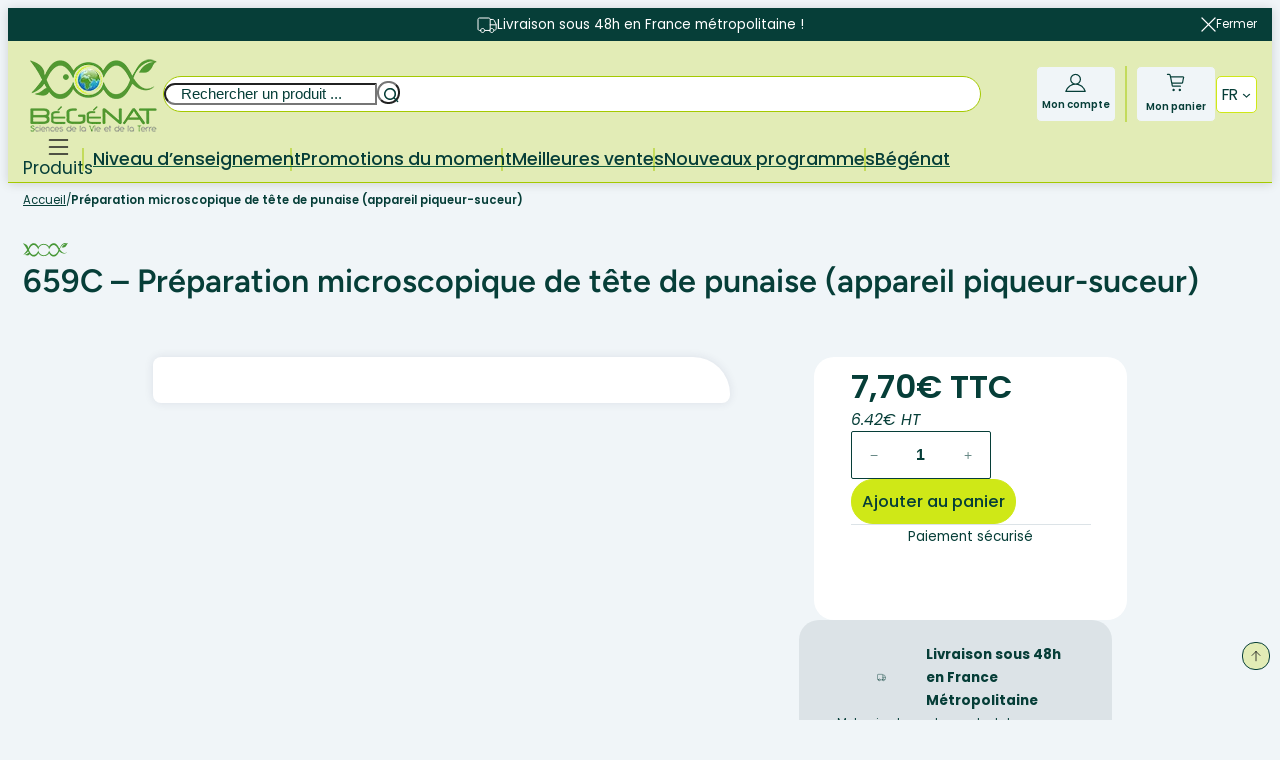

--- FILE ---
content_type: text/html; charset=UTF-8
request_url: https://www.begenat.com/produit/preparation-microscopique-de-tete-de-punaise-appareil-piqueur-suceur/
body_size: 56595
content:
<!DOCTYPE html><html lang="fr-FR"><head><meta charset="UTF-8" /><meta name="viewport" content="width=device-width, initial-scale=1" /><meta name='robots' content='index, follow, max-image-preview:large, max-snippet:-1, max-video-preview:-1' />  <script data-cfasync="false" data-pagespeed-no-defer>var gtm4wp_datalayer_name="dataLayer";var dataLayer=dataLayer||[];</script> <meta name="description" content="659C - Préparation microscopique de tête de punaise (appareil piqueur-suceur) pour enseignement SVT. Livraison sous 48h en France métropolitaine !" /><link rel="canonical" href="https://www.begenat.com/produit/preparation-microscopique-de-tete-de-punaise-appareil-piqueur-suceur/" /><meta property="og:locale" content="fr_FR" /><meta property="og:type" content="article" /><meta property="og:title" content="659C - Préparation microscopique de tête de punaise (appareil piqueur-suceur) pour SVT - Collège, Lycée, Université - Bégénat" /><meta property="og:description" content="659C - Préparation microscopique de tête de punaise (appareil piqueur-suceur) pour enseignement SVT. Livraison sous 48h en France métropolitaine !" /><meta property="og:url" content="https://www.begenat.com/produit/preparation-microscopique-de-tete-de-punaise-appareil-piqueur-suceur/" /><meta property="og:site_name" content="www.begenat.com" /><meta property="article:modified_time" content="2026-01-26T14:41:13+00:00" /><meta name="twitter:card" content="summary_large_image" /> <script type="application/ld+json" class="yoast-schema-graph">{"@context":"https://schema.org","@graph":[{"@type":"WebPage","@id":"https://www.begenat.com/produit/preparation-microscopique-de-tete-de-punaise-appareil-piqueur-suceur/","url":"https://www.begenat.com/produit/preparation-microscopique-de-tete-de-punaise-appareil-piqueur-suceur/","name":"659C - Préparation microscopique de tête de punaise (appareil piqueur-suceur) pour SVT - Collège, Lycée, Université - Bégénat","isPartOf":{"@id":"https://www.begenat.com/#website"},"datePublished":"2017-05-29T13:02:09+00:00","dateModified":"2026-01-26T14:41:13+00:00","description":"659C - Préparation microscopique de tête de punaise (appareil piqueur-suceur) pour enseignement SVT. Livraison sous 48h en France métropolitaine !","breadcrumb":{"@id":"https://www.begenat.com/produit/preparation-microscopique-de-tete-de-punaise-appareil-piqueur-suceur/#breadcrumb"},"inLanguage":"fr-FR","potentialAction":[{"@type":"ReadAction","target":["https://www.begenat.com/produit/preparation-microscopique-de-tete-de-punaise-appareil-piqueur-suceur/"]}]},{"@type":"BreadcrumbList","@id":"https://www.begenat.com/produit/preparation-microscopique-de-tete-de-punaise-appareil-piqueur-suceur/#breadcrumb","itemListElement":[{"@type":"ListItem","position":1,"name":"Accueil","item":"https://www.begenat.com/"},{"@type":"ListItem","position":2,"name":"Préparation microscopique de tête de punaise (appareil piqueur-suceur)"}]},{"@type":"WebSite","@id":"https://www.begenat.com/#website","url":"https://www.begenat.com/","name":"www.begenat.com","description":"","publisher":{"@id":"https://www.begenat.com/#organization"},"potentialAction":[{"@type":"SearchAction","target":{"@type":"EntryPoint","urlTemplate":"https://www.begenat.com/?s={search_term_string}"},"query-input":{"@type":"PropertyValueSpecification","valueRequired":true,"valueName":"search_term_string"}}],"inLanguage":"fr-FR"},{"@type":"Organization","@id":"https://www.begenat.com/#organization","name":"www.begenat.com","url":"https://www.begenat.com/","logo":{"@type":"ImageObject","inLanguage":"fr-FR","@id":"https://www.begenat.com/#/schema/logo/image/","url":"https://www.begenat.com/wp-content/uploads/2026/01/logo-petit-1.png","contentUrl":"https://www.begenat.com/wp-content/uploads/2026/01/logo-petit-1.png","width":140,"height":86,"caption":"www.begenat.com"},"image":{"@id":"https://www.begenat.com/#/schema/logo/image/"}}]}</script> <title>659C - Préparation microscopique de tête de punaise (appareil piqueur-suceur) pour SVT - Collège, Lycée, Université - Bégénat</title><link data-rocket-prefetch href="https://static.axept.io" rel="dns-prefetch"><link data-rocket-prefetch href="https://www.googletagmanager.com" rel="dns-prefetch"><link data-rocket-prefetch href="https://cdn.jsdelivr.net" rel="dns-prefetch"><style id="wpr-usedcss">img:is([sizes=auto i],[sizes^="auto," i]){contain-intrinsic-size:3000px 1500px}input:-webkit-autofill{-webkit-box-shadow:0 0 0 30px #fff inset}@keyframes spin{0%{transform:rotate(0)}100%{transform:rotate(360deg)}}.wp-block-group{box-sizing:border-box}:where(.wp-block-group.wp-block-group-is-layout-constrained){position:relative}.wp-block-site-logo{box-sizing:border-box;line-height:0}.wp-block-site-logo a{display:inline-block;line-height:0}.wp-block-site-logo img{height:auto;max-width:100%}.wp-block-site-logo a,.wp-block-site-logo img{border-radius:inherit}.wp-block-site-logo.aligncenter{margin-left:auto;margin-right:auto;text-align:center}:root :where(.wp-block-site-logo.is-style-rounded){border-radius:9999px}:root :where(p.has-background){padding:1.25em 2.375em}:where(p.has-text-color:not(.has-link-color)) a{color:inherit}.wc-block-grid__product-price{display:block}.screen-reader-text{clip:rect(1px,1px,1px,1px);word-wrap:normal!important;border:0;clip-path:inset(50%);height:1px;margin:-1px;overflow:hidden;overflow-wrap:normal!important;padding:0;position:absolute!important;width:1px}.screen-reader-text:focus{clip:auto!important;background-color:#fff;border-radius:3px;box-shadow:0 0 2px 2px rgba(0,0,0,.6);clip-path:none;color:#2b2d2f;display:block;font-size:.875rem;font-weight:700;height:auto;left:5px;line-height:normal;padding:15px 23px 14px;text-decoration:none;top:5px;width:auto;z-index:100000}:root{--drawer-width:480px}table.wc-block-cart-items,table.wc-block-cart-items th{background:0 0!important;border:0;margin:0}table.wc-block-cart-items{width:100%}table.wc-block-cart-items .wc-block-cart-items__header{font-size:var(--wp--preset--font-size--small,14px);line-height:20px;text-transform:uppercase}table.wc-block-cart-items .wc-block-cart-items__header .wc-block-cart-items__header-image{width:80px}table.wc-block-cart-items .wc-block-cart-items__header .wc-block-cart-items__header-product{visibility:hidden}table.wc-block-cart-items .wc-block-cart-items__header .wc-block-cart-items__header-total{text-align:right;width:100px}table.wc-block-cart-items .wc-block-cart-items__header th{font-weight:500}.is-mobile table.wc-block-cart-items .wc-block-cart-items__header{display:none}.wc-block-components-formatted-money-amount{white-space:nowrap}.wc-block-components-notices{display:block;margin:1.5em 0}.wc-block-components-notices:first-child{margin-top:0}.wc-block-components-notices:empty{margin:0}.wc-block-components-totals-item{align-items:center;box-sizing:border-box;display:flex;flex-wrap:wrap;width:100%}.wc-block-components-totals-item__label{flex-grow:1}.wc-block-components-totals-item__description{font-size:.875em;width:100%}.wc-block-mini-cart__quantity-badge{align-items:center;display:flex;position:relative}.wc-block-mini-cart__quantity-badge:empty{display:none}.wc-block-mini-cart__badge{align-items:center;border-radius:1em;box-sizing:border-box;display:flex;font-size:.875em;font-weight:600;height:1.4285714286em;justify-content:center;left:100%;margin-left:-44%;min-width:1.4285714286em;padding:0 .25em;position:absolute;transform:translateY(-50%);white-space:nowrap;z-index:1}.wc-block-mini-cart__badge[hidden]{display:none}:where(.wc-block-mini-cart__badge){background-color:transparent;color:transparent}.wc-block-mini-cart__badge:empty{opacity:0}.wc-block-mini-cart__icon{display:block;height:2em;margin:-.25em;width:2em}html[dir=rtl] .wc-block-mini-cart__icon{transform:scaleX(-1)}.wc-block-mini-cart{display:inline-block}.wc-block-mini-cart__template-part,.wp-block-woocommerce-mini-cart-contents{height:100%}@media screen and (max-height:500px){.wp-block-woocommerce-mini-cart-contents{height:auto}.wc-block-mini-cart__drawer{overflow-y:auto}.wc-block-mini-cart__footer{position:static}}.wc-block-mini-cart__button{align-items:center;background-color:transparent;border:none;color:inherit;display:flex;font-family:inherit;font-size:inherit;font-weight:inherit;gap:.5em;line-height:1;padding:.5em;white-space:nowrap}.wc-block-mini-cart__button:hover:not([disabled]){cursor:pointer}.wc-block-mini-cart__button .wc-block-mini-cart__icon{height:1.5em;margin:0;width:1.5em}.wc-block-mini-cart__drawer{font-size:1rem}.wc-block-mini-cart__drawer .wp-block-woocommerce-mini-cart-contents{box-sizing:border-box;justify-content:center;padding:0;position:relative}.wc-block-mini-cart__drawer .wp-block-woocommerce-mini-cart-contents .wc-block-components-notices{margin:16px 48px -16px 16px;margin-bottom:unset}.wc-block-mini-cart__drawer .wp-block-woocommerce-mini-cart-contents .wc-block-components-notices:empty{display:none}:where(.wp-block-woocommerce-mini-cart-contents){background:#fff}.wp-block-woocommerce-empty-mini-cart-contents-block,.wp-block-woocommerce-filled-mini-cart-contents-block{background:inherit;display:flex;flex-direction:column;height:100%;max-height:fill-available}.wp-block-woocommerce-empty-mini-cart-contents-block[hidden],.wp-block-woocommerce-filled-mini-cart-contents-block[hidden]{display:none}.wp-block-woocommerce-empty-mini-cart-contents-block{justify-content:center}.wp-block-woocommerce-filled-mini-cart-contents-block{justify-content:space-between}.wp-block-woocommerce-empty-mini-cart-contents-block .wc-block-mini-cart__empty-cart-wrapper{overflow-y:auto;padding:48px 16px 16px}h2.wc-block-mini-cart__title{align-items:baseline;background:inherit;display:flex;font-size:2em;margin:16px 16px -32px;mask-image:linear-gradient(#000 calc(100% - 24px),transparent);padding-bottom:32px;z-index:1}h2.wc-block-mini-cart__title span:first-child{margin-right:8px}.wc-block-mini-cart__items{display:flex;flex-direction:column;flex-grow:1;overflow-y:auto;padding:16px 16px 0}.wc-block-mini-cart__items .wc-block-mini-cart__products-table{margin-bottom:auto}.wc-block-mini-cart__footer{border-top:1px solid;padding:24px 16px}.wc-block-mini-cart__footer .wc-block-components-totals-item.wc-block-mini-cart__footer-subtotal{font-weight:600;margin-bottom:16px}.wc-block-mini-cart__footer .wc-block-components-totals-item.wc-block-mini-cart__footer-subtotal .wc-block-components-totals-item__description{display:none;font-size:.75em;font-weight:400}.wc-block-mini-cart__footer .wc-block-mini-cart__footer-actions{display:flex;gap:16px}.wc-block-mini-cart__footer .wc-block-mini-cart__footer-actions .wc-block-components-button,.wc-block-mini-cart__footer .wc-block-mini-cart__footer-actions .wp-block-button,.wc-block-mini-cart__footer .wc-block-mini-cart__footer-actions .wp-block-woocommerce-mini-cart-cart-button-block,.wc-block-mini-cart__footer .wc-block-mini-cart__footer-actions .wp-block-woocommerce-mini-cart-checkout-button-block{display:inline-flex;flex-grow:1}@media only screen and (min-width:480px){.wc-block-mini-cart__footer .wc-block-components-totals-item.wc-block-mini-cart__footer-subtotal .wc-block-components-totals-item__description{display:unset}.wc-block-mini-cart__footer .wc-block-mini-cart__footer-actions .wp-block-woocommerce-mini-cart-cart-button-block{display:inline-flex}}@media only screen and (max-width:480px){.wc-block-mini-cart__footer .wc-block-mini-cart__footer-actions{flex-direction:column}}.wc-block-mini-cart__shopping-button{display:flex;justify-content:center}.wc-block-mini-cart__shopping-button a{border:2px solid;color:currentColor;font-weight:600;padding:12px 24px;text-decoration:none}.wc-block-mini-cart__shopping-button a:focus,.wc-block-mini-cart__shopping-button a:hover{background-color:#1e1e1e;border-color:#1e1e1e;color:#fff}:root{--drawer-width:480px;--neg-drawer-width:calc(var(--drawer-width)*-1)}@keyframes fadein{0%{opacity:0}to{opacity:1}}@keyframes slidein{0%{transform:translateX(0)}to{transform:translateX(max(-100%,var(--neg-drawer-width)))}}@keyframes rtlslidein{0%{transform:translateX(0)}to{transform:translateX(min(100%,var(--drawer-width)))}}.wc-block-components-drawer__screen-overlay{background-color:rgba(95,95,95,.35);bottom:0;left:0;opacity:1;position:fixed;right:0;top:0;transition:opacity .3s;z-index:9999}.wc-block-components-drawer__screen-overlay--with-slide-out{transition:opacity .3s}.wc-block-components-drawer__screen-overlay--with-slide-in{animation-duration:.3s;animation-name:fadein}.wc-block-components-drawer__screen-overlay--is-hidden{opacity:0;pointer-events:none}.wc-block-components-drawer{background:#fff;border-left:1px solid;display:block;height:100%;left:100%;max-width:100%;position:fixed;right:0;top:0;transform:translateX(max(-100%,var(--neg-drawer-width)));width:var(--drawer-width)}.rtl .wc-block-components-drawer{transform:translateX(min(100%,var(--drawer-width)))}.wc-block-components-drawer__screen-overlay--with-slide-out .wc-block-components-drawer{transition:transform .3s}.wc-block-components-drawer__screen-overlay--with-slide-in .wc-block-components-drawer{animation-duration:.3s;animation-name:slidein}.rtl .wc-block-components-drawer__screen-overlay--with-slide-in .wc-block-components-drawer{animation-name:rtlslidein}.wc-block-components-drawer__screen-overlay--is-hidden .wc-block-components-drawer{transform:translateX(0)}@media screen and (prefers-reduced-motion:reduce){.wc-block-components-drawer,.wc-block-components-drawer__screen-overlay{animation-name:none!important;transition:none!important}}.wc-block-components-button.wc-block-components-drawer__close{background:0 0!important;border:0;border-radius:0;color:inherit!important;margin:-1em;opacity:.6;padding:0;padding:1em!important;position:absolute!important;right:12px;top:12px;vertical-align:baseline;z-index:2}.wc-block-components-button.wc-block-components-drawer__close:active,.wc-block-components-button.wc-block-components-drawer__close:focus,.wc-block-components-button.wc-block-components-drawer__close:hover{opacity:1}.wc-block-components-button.wc-block-components-drawer__close:focus:not(:focus-visible){box-shadow:none;outline:0}.wc-block-components-button.wc-block-components-drawer__close svg{fill:currentColor;display:block}.wc-block-components-drawer__content{height:100dvh;position:relative}.wp-block-search__button{margin-left:10px;word-break:normal}.wp-block-search__button.has-icon{line-height:0}.wp-block-search__button svg{height:1.25em;min-height:24px;min-width:24px;width:1.25em;fill:currentColor;vertical-align:text-bottom}:where(.wp-block-search__button){border:1px solid #ccc;padding:6px 10px}.wp-block-search__inside-wrapper{display:flex;flex:auto;flex-wrap:nowrap;max-width:100%}.wp-block-search__label{width:100%}:where(.wp-block-search__input){appearance:none;border:1px solid #949494;flex-grow:1;font-family:inherit;font-size:inherit;font-style:inherit;font-weight:inherit;letter-spacing:inherit;line-height:inherit;margin-left:0;margin-right:0;min-width:3rem;padding:8px;text-decoration:unset!important;text-transform:inherit}:where(.wp-block-search__button-inside .wp-block-search__inside-wrapper){background-color:#fff;border:1px solid #949494;box-sizing:border-box;padding:4px}:where(.wp-block-search__button-inside .wp-block-search__inside-wrapper) .wp-block-search__input{border:none;border-radius:0;padding:0 4px}:where(.wp-block-search__button-inside .wp-block-search__inside-wrapper) .wp-block-search__input:focus{outline:0}:where(.wp-block-search__button-inside .wp-block-search__inside-wrapper) :where(.wp-block-search__button){padding:4px 8px}.wp-block-search.aligncenter .wp-block-search__inside-wrapper{margin:auto}.wp-block-navigation .wp-block-navigation-item__label{overflow-wrap:break-word}.wc-block-components-notice-banner{align-content:flex-start;align-items:stretch;background-color:#fff;border:1px solid #2f2f2f;border-radius:4px;box-sizing:border-box;color:#2f2f2f;display:flex;font-size:.875em;font-weight:400;gap:12px;line-height:1.5;margin:16px 0;padding:16px!important}.wc-block-components-notice-banner>svg{fill:#fff;background-color:#2f2f2f;border-radius:50%;flex-grow:0;flex-shrink:0;height:100%;padding:2px}.wc-block-components-notice-banner>.wc-block-components-button{background:0 0!important;border:0!important;box-shadow:none!important;color:#2f2f2f!important;flex:0 0 16px;height:16px!important;margin:6px 0 0 auto!important;min-height:auto!important;min-width:0!important;opacity:.6;outline:0!important;padding:0!important;width:16px!important}.wc-block-components-notice-banner>.wc-block-components-button>svg{margin:0!important}.wc-block-components-notice-banner>.wc-block-components-button:active,.wc-block-components-notice-banner>.wc-block-components-button:focus,.wc-block-components-notice-banner>.wc-block-components-button:hover{opacity:1}.wc-block-components-notice-banner>.wc-block-components-button:focus{outline:currentColor solid 2px!important;outline-offset:0}.wc-block-components-notice-banner:focus{outline-width:0}.wc-block-components-notice-banner:focus-visible{outline-style:solid;outline-width:2px}.woocommerce.wc-block-store-notices.alignwide{max-width:var(--wp--style--global--wide-size)}.wc-block-components-button:not(.is-link){align-items:center;display:inline-flex;height:auto;justify-content:center;position:relative;text-align:center;transition:box-shadow .1s linear}.wc-block-components-button:not(.is-link):focus{box-shadow:0 0 0 2px #0675c4;box-shadow:inset 0 0 0 1px #fff,0 0 0 2px #0675c4;outline:transparent solid 3px}.wc-block-components-button:not(.is-link) .wc-block-components-button__text{text-wrap:balance;text-wrap:pretty;display:block}.wc-block-components-button:not(.is-link) .wc-block-components-button__text>svg{fill:currentColor}.wc-block-components-button:not(.is-link).text{color:#1e1e1e}.wc-block-components-button:not(.is-link).text:hover{opacity:.9}.wc-block-components-button:not(.is-link):disabled .wc-block-components-button__text{opacity:.5}.wc-block-components-button:not(.is-link).is-style-outline{background:0 0;color:currentColor}.wc-block-components-button:not(.is-link).is-style-outline:not(:focus){box-shadow:inset 0 0 0 1px currentColor}.wc-block-components-button:not(.is-link).is-style-outline:active,.wc-block-components-button:not(.is-link).is-style-outline:disabled,.wc-block-components-button:not(.is-link).is-style-outline:focus,.wc-block-components-button:not(.is-link).is-style-outline:hover{background-color:#1e1e1e;color:#fff}.wc-block-components-button:not(.is-link).is-style-outline:hover{background-color:#1e1e1e;color:#fff;opacity:1}body:not(.woocommerce-block-theme-has-button-styles) .wc-block-components-button:not(.is-link){min-height:3em}body:not(.woocommerce-block-theme-has-button-styles) .wc-block-components-button:not(.is-link):focus{box-shadow:0 0 0 2px #0675c4;box-shadow:inset 0 0 0 1px #fff,0 0 0 2px #0675c4;outline:transparent solid 3px}body:not(.woocommerce-block-theme-has-button-styles) .wc-block-components-button:not(.is-link).text{color:#1e1e1e}body:not(.woocommerce-block-theme-has-button-styles) .wc-block-components-button:not(.is-link).text:hover{opacity:.9}.wp-block-post-title{box-sizing:border-box;word-break:break-word}.wp-block-post-title :where(a){display:inline-block;font-family:inherit;font-size:inherit;font-style:inherit;font-weight:inherit;letter-spacing:inherit;line-height:inherit;text-decoration:inherit}:where(.wp-block-post-excerpt){box-sizing:border-box;margin-bottom:var(--wp--style--block-gap);margin-top:var(--wp--style--block-gap)}.wp-block-post-excerpt__excerpt{margin-bottom:0;margin-top:0}.wc-block-components-product-price{display:block}.wc-block-components-product-price[hidden]{display:none}.wc-block-components-quantity-selector{border:1px solid;border-radius:4px;box-sizing:border-box;display:flex;margin:0 0 .25em;position:relative;width:107px}.wc-block-components-quantity-selector input.wc-block-components-quantity-selector__input{appearance:textfield;background:0 0;border:0;box-shadow:none;color:currentColor;flex:1 1 auto;font-size:var(--wp--preset--font-size--small,14px);line-height:20px;line-height:1;margin:0;min-width:40px;order:2;padding:.4em 0;text-align:center;vertical-align:middle}.wc-block-components-quantity-selector input.wc-block-components-quantity-selector__input:focus{box-shadow:inset 0 0 1px 1px currentColor;outline:0}.wc-block-components-quantity-selector input.wc-block-components-quantity-selector__input:disabled{opacity:.6}.wc-block-components-quantity-selector input::-webkit-inner-spin-button,.wc-block-components-quantity-selector input::-webkit-outer-spin-button{-webkit-appearance:none;margin:0}.wc-block-components-quantity-selector .wc-block-components-quantity-selector__button{background:0 0;border:0;box-shadow:none;color:currentColor;cursor:pointer;font-size:.9em;font-style:normal;font-weight:400;margin:0;min-width:30px;opacity:.6;padding:0;text-align:center;text-decoration:none}.wc-block-components-quantity-selector .wc-block-components-quantity-selector__button:focus{box-shadow:inset 0 0 1px 1px currentColor;outline:0}.wc-block-components-quantity-selector .wc-block-components-quantity-selector__button:focus,.wc-block-components-quantity-selector .wc-block-components-quantity-selector__button:hover{opacity:1}.wc-block-components-quantity-selector .wc-block-components-quantity-selector__button:disabled{box-shadow:none;cursor:default;opacity:.6}.wc-block-components-quantity-selector>.wc-block-components-quantity-selector__button--minus{border-radius:4px 0 0 4px;order:1}.wc-block-components-quantity-selector>.wc-block-components-quantity-selector__button--plus{border-radius:0 4px 4px 0;order:3}.wc-block-components-quantity-selector[hidden]{display:none}.wc-block-add-to-cart-form .input-text{font-size:var(--wp--preset--font-size--small);padding:.9rem 1.1rem}.wp-block-woocommerce-add-to-cart-form{width:unset}.wp-block-woocommerce-add-to-cart-form form.cart{display:grid;grid-auto-flow:column;grid-template-columns:min-content auto auto}.wp-block-woocommerce-add-to-cart-form form.cart:before{grid-column:1/-1}.wp-block-woocommerce-add-to-cart-form form.cart .quantity{align-items:stretch;display:inline-flex}.wp-block-woocommerce-add-to-cart-form form.cart>:not(.quantity){grid-column:1/-1}.wp-block-woocommerce-add-to-cart-form form.cart>.single_add_to_cart_button{grid-column:2/3;justify-self:start}.wp-block-woocommerce-add-to-cart-form form.cart>.quantity:not(.wc-block-components-quantity-selector) .qty{margin-right:.5em;padding:0 5px}.wp-block-woocommerce-add-to-cart-form .quantity{margin-right:4px}.wp-block-woocommerce-add-to-cart-form .quantity .qty{box-sizing:content-box;text-align:center;width:3.631em}div.wc-block-add-to-cart-form.wc-block-add-to-cart-form--stepper form.cart div.wc-block-components-quantity-selector.quantity{background-color:#fff;display:inline-flex;grid-column:1;margin-bottom:0;margin-right:.5em;width:unset}div.wc-block-add-to-cart-form.wc-block-add-to-cart-form--stepper .wc-block-components-quantity-selector .input-text{font-size:var(--wp--preset--font-size--small)}div.wc-block-add-to-cart-form.wc-block-add-to-cart-form--stepper .wc-block-components-quantity-selector input[type=number]::-webkit-inner-spin-button,div.wc-block-add-to-cart-form.wc-block-add-to-cart-form--stepper .wc-block-components-quantity-selector input[type=number]::-webkit-outer-spin-button{-webkit-appearance:none;margin:0}div.wc-block-add-to-cart-form.wc-block-add-to-cart-form--stepper .wc-block-components-quantity-selector input[type=number].input-text.qty.text{-moz-appearance:textfield;border:unset;font-size:var(--wp--preset--font-size--small);margin:0;margin-right:unset;order:2;padding:.9rem 0;text-align:center}:where(.wp-block-woocommerce-add-to-cart-form>*+*){margin-top:12px;padding:0 4px}:where(.wp-block-woocommerce-add-to-cart-form .wcpay-express-checkout-wrapper){padding:0}.wp-block-image>a,.wp-block-image>figure>a{display:inline-block}.wp-block-image img{box-sizing:border-box;height:auto;max-width:100%;vertical-align:bottom}.wp-block-image[style*=border-radius] img,.wp-block-image[style*=border-radius]>a{border-radius:inherit}.wp-block-image.aligncenter{text-align:center}.wp-block-image.alignfull>a,.wp-block-image.alignwide>a{width:100%}.wp-block-image.alignfull img,.wp-block-image.alignwide img{height:auto;width:100%}.wp-block-image .aligncenter,.wp-block-image.aligncenter{display:table}.wp-block-image .aligncenter{margin-left:auto;margin-right:auto}.wp-block-image :where(figcaption){margin-bottom:1em;margin-top:.5em}:root :where(.wp-block-image.is-style-rounded img,.wp-block-image .is-style-rounded img){border-radius:9999px}.wp-block-image figure{margin:0}@keyframes show-content-image{0%{visibility:hidden}99%{visibility:hidden}to{visibility:visible}}h1:where(.wp-block-heading).has-background,h2:where(.wp-block-heading).has-background,h3:where(.wp-block-heading).has-background{padding:1.25em 2.375em}.wp-block-columns{box-sizing:border-box;display:flex;flex-wrap:wrap!important}@media (min-width:782px){.wp-block-columns{flex-wrap:nowrap!important}}.wp-block-columns{align-items:normal!important}.wp-block-columns.are-vertically-aligned-center{align-items:center}.wp-block-columns.are-vertically-aligned-bottom{align-items:flex-end}@media (max-width:781px){.wp-block-columns:not(.is-not-stacked-on-mobile)>.wp-block-column{flex-basis:100%!important}}@media (min-width:782px){.wp-block-columns:not(.is-not-stacked-on-mobile)>.wp-block-column{flex-basis:0;flex-grow:1}.wp-block-columns:not(.is-not-stacked-on-mobile)>.wp-block-column[style*=flex-basis]{flex-grow:0}}.wp-block-columns.is-not-stacked-on-mobile{flex-wrap:nowrap!important}.wp-block-columns.is-not-stacked-on-mobile>.wp-block-column{flex-basis:0;flex-grow:1}.wp-block-columns.is-not-stacked-on-mobile>.wp-block-column[style*=flex-basis]{flex-grow:0}:where(.wp-block-columns){margin-bottom:1.75em}:where(.wp-block-columns.has-background){padding:1.25em 2.375em}.wp-block-column{flex-grow:1;min-width:0;overflow-wrap:break-word;word-break:break-word}.wp-block-column.is-vertically-aligned-top{align-self:flex-start}.wp-block-column.is-vertically-aligned-center{align-self:center}.wp-block-column.is-vertically-aligned-bottom{align-self:flex-end}.wp-block-column.is-vertically-aligned-bottom,.wp-block-column.is-vertically-aligned-center,.wp-block-column.is-vertically-aligned-top{width:100%}img.emoji{display:inline!important;border:none!important;box-shadow:none!important;height:1em!important;width:1em!important;margin:0 .07em!important;vertical-align:-.1em!important;background:0 0!important;padding:0!important}:root{--wp-block-synced-color:#7a00df;--wp-block-synced-color--rgb:122,0,223;--wp-bound-block-color:var(--wp-block-synced-color);--wp-editor-canvas-background:#ddd;--wp-admin-theme-color:#007cba;--wp-admin-theme-color--rgb:0,124,186;--wp-admin-theme-color-darker-10:#006ba1;--wp-admin-theme-color-darker-10--rgb:0,107,160.5;--wp-admin-theme-color-darker-20:#005a87;--wp-admin-theme-color-darker-20--rgb:0,90,135;--wp-admin-border-width-focus:2px}@media (min-resolution:192dpi){:root{--wp-admin-border-width-focus:1.5px}}.wp-element-button{cursor:pointer}:root{--wp--preset--font-size--normal:16px;--wp--preset--font-size--huge:42px}.has-text-align-center{text-align:center}.aligncenter{clear:both}.items-justified-left{justify-content:flex-start}.items-justified-right{justify-content:flex-end}.screen-reader-text{border:0;clip-path:inset(50%);height:1px;margin:-1px;overflow:hidden;padding:0;position:absolute;width:1px;word-wrap:normal!important}.screen-reader-text:focus{background-color:#ddd;clip-path:none;color:#444;display:block;font-size:1em;height:auto;left:5px;line-height:normal;padding:15px 23px 14px;text-decoration:none;top:5px;width:auto;z-index:100000}html :where(.has-border-color){border-style:solid}html :where([style*=border-top-color]){border-top-style:solid}html :where([style*=border-right-color]){border-right-style:solid}html :where([style*=border-bottom-color]){border-bottom-style:solid}html :where([style*=border-left-color]){border-left-style:solid}html :where([style*=border-width]){border-style:solid}html :where([style*=border-top-width]){border-top-style:solid}html :where([style*=border-right-width]){border-right-style:solid}html :where([style*=border-bottom-width]){border-bottom-style:solid}html :where([style*=border-left-width]){border-left-style:solid}html :where(img[class*=wp-image-]){height:auto;max-width:100%}:where(figure){margin:0 0 1em}html :where(.is-position-sticky){--wp-admin--admin-bar--position-offset:var(--wp-admin--admin-bar--height,0px)}@media screen and (max-width:600px){html :where(.is-position-sticky){--wp-admin--admin-bar--position-offset:0px}}:root{--wp--preset--aspect-ratio--square:1;--wp--preset--aspect-ratio--4-3:4/3;--wp--preset--aspect-ratio--3-4:3/4;--wp--preset--aspect-ratio--3-2:3/2;--wp--preset--aspect-ratio--2-3:2/3;--wp--preset--aspect-ratio--16-9:16/9;--wp--preset--aspect-ratio--9-16:9/16;--wp--preset--color--black:#000;--wp--preset--color--cyan-bluish-gray:#abb8c3;--wp--preset--color--white:#fff;--wp--preset--color--pale-pink:#f78da7;--wp--preset--color--vivid-red:#cf2e2e;--wp--preset--color--luminous-vivid-orange:#ff6900;--wp--preset--color--luminous-vivid-amber:#fcb900;--wp--preset--color--light-green-cyan:#7bdcb5;--wp--preset--color--vivid-green-cyan:#00d084;--wp--preset--color--pale-cyan-blue:#8ed1fc;--wp--preset--color--vivid-cyan-blue:#0693e3;--wp--preset--color--vivid-purple:#9b51e0;--wp--preset--color--color-1:#063e38;--wp--preset--color--color-2:#cfe817;--wp--preset--color--color-3:#e2ecb6;--wp--preset--color--color-4:#a4c900;--wp--preset--color--color-5:#105e3e;--wp--preset--color--neutral-1:#f0f5f8;--wp--preset--color--neutral-2:#dce3e7;--wp--preset--gradient--vivid-cyan-blue-to-vivid-purple:linear-gradient(135deg,#0693e3 0%,#9b51e0 100%);--wp--preset--gradient--light-green-cyan-to-vivid-green-cyan:linear-gradient(135deg,#7adcb4 0%,#00d082 100%);--wp--preset--gradient--luminous-vivid-amber-to-luminous-vivid-orange:linear-gradient(135deg,#fcb900 0%,#ff6900 100%);--wp--preset--gradient--luminous-vivid-orange-to-vivid-red:linear-gradient(135deg,#ff6900 0%,#cf2e2e 100%);--wp--preset--gradient--very-light-gray-to-cyan-bluish-gray:linear-gradient(135deg,#eee 0%,#a9b8c3 100%);--wp--preset--gradient--cool-to-warm-spectrum:linear-gradient(135deg,#4aeadc 0%,#9778d1 20%,#cf2aba 40%,#ee2c82 60%,#fb6962 80%,#fef84c 100%);--wp--preset--gradient--blush-light-purple:linear-gradient(135deg,#ffceec 0%,#9896f0 100%);--wp--preset--gradient--blush-bordeaux:linear-gradient(135deg,#fecda5 0%,#fe2d2d 50%,#6b003e 100%);--wp--preset--gradient--luminous-dusk:linear-gradient(135deg,#ffcb70 0%,#c751c0 50%,#4158d0 100%);--wp--preset--gradient--pale-ocean:linear-gradient(135deg,#fff5cb 0%,#b6e3d4 50%,#33a7b5 100%);--wp--preset--gradient--electric-grass:linear-gradient(135deg,#caf880 0%,#71ce7e 100%);--wp--preset--gradient--midnight:linear-gradient(135deg,#020381 0%,#2874fc 100%);--wp--preset--gradient--noir:linear-gradient(90deg,#242424 44%,#000 100%);--wp--preset--font-size--small:13px;--wp--preset--font-size--medium:clamp(14px, 0.875rem + ((1vw - 3.2px) * 0.469), 20px);--wp--preset--font-size--large:clamp(22.041px, 1.378rem + ((1vw - 3.2px) * 1.091), 36px);--wp--preset--font-size--x-large:clamp(25.014px, 1.563rem + ((1vw - 3.2px) * 1.327), 42px);--wp--preset--font-size--normal-minus-2:clamp(0.625rem, 0.625rem + ((1vw - 0.2rem) * 0.156), 0.75rem);--wp--preset--font-size--normal-minus-1:clamp(0.75rem, 0.75rem + ((1vw - 0.2rem) * 0.156), 0.875rem);--wp--preset--font-size--normal:clamp(0.875rem, 0.875rem + ((1vw - 0.2rem) * 0.156), 1rem);--wp--preset--font-size--normal-plus-1:clamp(0.9375rem, 0.938rem + ((1vw - 0.2rem) * 0.156), 1.063rem);--wp--preset--font-size--normal-plus-2:clamp(1rem, 1rem + ((1vw - 0.2rem) * 0.156), 1.125rem);--wp--preset--font-size--normal-plus-3:clamp(1.125rem, 1.125rem + ((1vw - 0.2rem) * 0.235), 1.313rem);--wp--preset--font-size--normal-plus-4:clamp(1.25rem, 1.25rem + ((1vw - 0.2rem) * 0.391), 1.563rem);--wp--preset--font-size--normal-plus-5:clamp(1.5rem, 1.5rem + ((1vw - 0.2rem) * 0.86), 2.188rem);--wp--preset--font-size--normal-plus-6:clamp(1.75rem, 1.75rem + ((1vw - 0.2rem) * 1.329), 2.813rem);--wp--preset--spacing--20:.44rem;--wp--preset--spacing--30:.67rem;--wp--preset--spacing--40:1rem;--wp--preset--spacing--50:1.5rem;--wp--preset--spacing--60:2.25rem;--wp--preset--spacing--70:3.38rem;--wp--preset--spacing--80:5.06rem;--wp--preset--spacing--small-minus-2:clamp(0.3125rem, 0.1879rem + 0.3468vw, 0.5rem);--wp--preset--spacing--small-minus-1:clamp(0.5rem, 0.3338rem + 0.4624vw, 0.75rem);--wp--preset--spacing--small:clamp(0.75rem, 0.5838rem + 0.4624vw, 1rem);--wp--preset--spacing--small-plus-1:clamp(1rem, 0.8338rem + 0.4624vw, 1.25rem);--wp--preset--spacing--small-plus-2:clamp(1rem, 0.6676rem + 0.9249vw, 1.5rem);--wp--preset--spacing--medium-minus-2:clamp(0.875rem, 0.2934rem + 1.6185vw, 1.75rem);--wp--preset--spacing--medium-minus-1:clamp(1rem, 0.3353rem + 1.8497vw, 2rem);--wp--preset--spacing--medium:clamp(1.25rem, 0.4191rem + 2.3121vw, 2.5rem);--wp--preset--spacing--medium-plus-1:clamp(1.5625rem, 0.4408rem + 3.1214vw, 3.25rem);--wp--preset--spacing--medium-plus-2:clamp(1.875rem, 0.6286rem + 3.4682vw, 3.75rem);--wp--preset--spacing--large-minus-2:clamp(2.1875rem, 0.6503rem + 4.2775vw, 4.5rem);--wp--preset--spacing--large-minus-1:clamp(2.5rem, 0.8382rem + 4.6243vw, 5rem);--wp--preset--spacing--large:clamp(3.125rem, 1.0477rem + 5.7803vw, 6.25rem);--wp--preset--spacing--large-plus-1:clamp(3.75rem, 0.2601rem + 9.711vw, 9rem);--wp--preset--spacing--large-plus-2:clamp(5rem, 0.0145rem + 13.8728vw, 12.5rem);--wp--preset--shadow--natural:6px 6px 9px rgba(0,0,0,.2);--wp--preset--shadow--deep:12px 12px 50px rgba(0,0,0,.4);--wp--preset--shadow--sharp:6px 6px 0px rgba(0,0,0,.2);--wp--preset--shadow--outlined:6px 6px 0px -3px #fff,6px 6px #000;--wp--preset--shadow--crisp:6px 6px 0px #000;--wp--preset--shadow--external:0 0 10px 0 #00000026;--wp--preset--shadow--internal:0 0 10px 0 #00000026 inset}:root{--wp--style--global--content-size:1440px;--wp--style--global--wide-size:1600px}:where(body){margin:0}.wp-site-blocks{padding-top:var(--wp--style--root--padding-top);padding-bottom:var(--wp--style--root--padding-bottom)}.has-global-padding{padding-right:var(--wp--style--root--padding-right);padding-left:var(--wp--style--root--padding-left)}.has-global-padding>.alignfull{margin-right:calc(var(--wp--style--root--padding-right) * -1);margin-left:calc(var(--wp--style--root--padding-left) * -1)}.has-global-padding :where(:not(.alignfull.is-layout-flow)>.has-global-padding:not(.wp-block-block,.alignfull)){padding-right:0;padding-left:0}.has-global-padding :where(:not(.alignfull.is-layout-flow)>.has-global-padding:not(.wp-block-block,.alignfull))>.alignfull{margin-left:0;margin-right:0}.wp-site-blocks>.aligncenter{justify-content:center;margin-left:auto;margin-right:auto}:where(.wp-site-blocks)>*{margin-block-start:15px;margin-block-end:0}:where(.wp-site-blocks)>:first-child{margin-block-start:0}:where(.wp-site-blocks)>:last-child{margin-block-end:0}:root{--wp--style--block-gap:15px}:root :where(.is-layout-flow)>:first-child{margin-block-start:0}:root :where(.is-layout-flow)>:last-child{margin-block-end:0}:root :where(.is-layout-flow)>*{margin-block-start:15px;margin-block-end:0}:root :where(.is-layout-constrained)>:first-child{margin-block-start:0}:root :where(.is-layout-constrained)>:last-child{margin-block-end:0}:root :where(.is-layout-constrained)>*{margin-block-start:15px;margin-block-end:0}:root :where(.is-layout-flex){gap:15px}:root :where(.is-layout-grid){gap:15px}.is-layout-flow>.aligncenter{margin-left:auto!important;margin-right:auto!important}.is-layout-constrained>.aligncenter{margin-left:auto!important;margin-right:auto!important}.is-layout-constrained>:where(:not(.alignleft):not(.alignright):not(.alignfull)){max-width:var(--wp--style--global--content-size);margin-left:auto!important;margin-right:auto!important}.is-layout-constrained>.alignwide{max-width:var(--wp--style--global--wide-size)}body .is-layout-flex{display:flex}.is-layout-flex{flex-wrap:wrap;align-items:center}.is-layout-flex>:is(*,div){margin:0}body{background-color:var(--wp--preset--color--neutral-1);color:var(--wp--preset--color--color-1);font-family:Poppins;font-size:var(--wp--preset--font-size--normal);font-weight:400;line-height:150%;--wp--style--root--padding-top:0px;--wp--style--root--padding-right:15px;--wp--style--root--padding-bottom:0px;--wp--style--root--padding-left:15px}a:where(:not(.wp-element-button)){color:var(--wp--preset--color--color-5);text-decoration:underline}:root :where(a:where(:not(.wp-element-button)):hover){color:var(--wp--preset--color--color-5)}h1{font-family:Figtree;font-size:var(--wp--preset--font-size--normal-plus-5);font-weight:600;line-height:140%}h2{font-family:Figtree;font-size:var(--wp--preset--font-size--normal-plus-4);font-weight:500;line-height:150%}h3{font-family:Figtree;font-size:var(--wp--preset--font-size--normal-plus-3);font-weight:500;line-height:140%}:root :where(.wp-element-button,.wp-block-button__link){background-color:#32373c;border-width:0;color:#fff;font-family:inherit;font-size:inherit;font-style:inherit;font-weight:inherit;letter-spacing:inherit;line-height:inherit;padding-top:calc(.667em + 2px);padding-right:calc(1.333em + 2px);padding-bottom:calc(.667em + 2px);padding-left:calc(1.333em + 2px);text-decoration:none;text-transform:inherit}.has-white-color{color:var(--wp--preset--color--white)!important}.has-color-1-background-color{background-color:var(--wp--preset--color--color-1)!important}.has-color-3-background-color{background-color:var(--wp--preset--color--color-3)!important}.has-color-4-background-color{background-color:var(--wp--preset--color--color-4)!important}.has-color-5-background-color{background-color:var(--wp--preset--color--color-5)!important}.has-neutral-2-background-color{background-color:var(--wp--preset--color--neutral-2)!important}.has-normal-minus-2-font-size{font-size:var(--wp--preset--font-size--normal-minus-2)!important}.has-normal-minus-1-font-size{font-size:var(--wp--preset--font-size--normal-minus-1)!important}.has-normal-plus-1-font-size{font-size:var(--wp--preset--font-size--normal-plus-1)!important}.has-normal-plus-4-font-size{font-size:var(--wp--preset--font-size--normal-plus-4)!important}:root :where(.wp-block-column){background-image:true}.wp-container-core-group-is-layout-6c531013{flex-wrap:nowrap}.wp-container-core-navigation-is-layout-cca85a86{gap:var(--wp--preset--spacing--20);justify-content:flex-end}.wp-container-core-group-is-layout-23441af8{flex-wrap:nowrap;justify-content:center}.wp-container-core-group-is-layout-19e250f3>*{margin-block-start:0;margin-block-end:0}.wp-container-core-group-is-layout-19e250f3>*+*{margin-block-start:0;margin-block-end:0}.wp-container-core-group-is-layout-4b99461e>*{margin-block-start:0;margin-block-end:0}.wp-container-core-group-is-layout-4b99461e>*+*{margin-block-start:var(--wp--preset--spacing--medium);margin-block-end:0}.wp-container-core-group-is-layout-12dd3699>:where(:not(.alignleft):not(.alignright):not(.alignfull)){margin-left:0!important}.wp-container-core-columns-is-layout-28f84493{flex-wrap:nowrap}.wp-container-core-group-is-layout-a0677772>*{margin-block-start:0;margin-block-end:0}.wp-container-core-group-is-layout-a0677772>*+*{margin-block-start:var(--wp--preset--spacing--medium-plus-2);margin-block-end:0}.wp-container-core-group-is-layout-9366075c{justify-content:space-between}.wp-container-core-navigation-is-layout-810fbbe0{flex-direction:column;align-items:flex-start}.wp-elements-2f52eef54b3e593a03d080b1fefa4e9b a:where(:not(.wp-element-button)){color:var(--wp--preset--color--white)}.wp-container-core-group-is-layout-e546d489>*{margin-block-start:0;margin-block-end:0}.wp-container-core-group-is-layout-e546d489>*+*{margin-block-start:var(--wp--preset--spacing--medium);margin-block-end:0}.wp-container-core-navigation-is-layout-30af2ff6{justify-content:flex-end}.skip-link.screen-reader-text{border:0;clip-path:inset(50%);height:1px;margin:-1px;overflow:hidden;padding:0;position:absolute!important;width:1px;word-wrap:normal!important}.skip-link.screen-reader-text:focus{background-color:#eee;clip-path:none;color:#444;display:block;font-size:1em;height:auto;left:5px;line-height:normal;padding:15px 23px 14px;text-decoration:none;top:5px;width:auto;z-index:100000}.woocommerce .woocommerce-error .button,.woocommerce .woocommerce-message .button,.woocommerce-page .woocommerce-error .button,.woocommerce-page .woocommerce-message .button{float:right}.woocommerce img,.woocommerce-page img{height:auto;max-width:100%}.woocommerce div.product div.images{float:left;width:48%}.woocommerce #content div.product div.thumbnails:after,.woocommerce #content div.product div.thumbnails:before,.woocommerce div.product div.thumbnails:after,.woocommerce div.product div.thumbnails:before,.woocommerce-page #content div.product div.thumbnails:after,.woocommerce-page #content div.product div.thumbnails:before,.woocommerce-page div.product div.thumbnails:after,.woocommerce-page div.product div.thumbnails:before{content:" ";display:table}.woocommerce #content div.product div.thumbnails:after,.woocommerce div.product div.thumbnails:after,.woocommerce-page #content div.product div.thumbnails:after,.woocommerce-page div.product div.thumbnails:after{clear:both}.woocommerce #content div.product div.thumbnails a,.woocommerce div.product div.thumbnails a,.woocommerce-page #content div.product div.thumbnails a,.woocommerce-page div.product div.thumbnails a{float:left;width:30.75%;margin-right:3.8%;margin-bottom:1em}.woocommerce #content div.product div.thumbnails a.last,.woocommerce div.product div.thumbnails a.last,.woocommerce-page #content div.product div.thumbnails a.last,.woocommerce-page div.product div.thumbnails a.last{margin-right:0}.woocommerce #content div.product div.thumbnails a.first,.woocommerce div.product div.thumbnails a.first,.woocommerce-page #content div.product div.thumbnails a.first,.woocommerce-page div.product div.thumbnails a.first{clear:both}.woocommerce div.product div.thumbnails.columns-1 a{width:100%;margin-right:0;float:none}.woocommerce div.product div.thumbnails.columns-2 a{width:48%}.woocommerce div.product div.thumbnails.columns-4 a{width:22.05%}.woocommerce div.product div.thumbnails.columns-5 a{width:16.9%}.woocommerce div.product div.summary{float:right;width:48%;clear:none}.woocommerce #content div.product .woocommerce-tabs,.woocommerce div.product .woocommerce-tabs,.woocommerce-page #content div.product .woocommerce-tabs,.woocommerce-page div.product .woocommerce-tabs{clear:both}.woocommerce div.product .woocommerce-tabs ul.tabs:after,.woocommerce div.product .woocommerce-tabs ul.tabs:before{content:" ";display:table}.woocommerce div.product .woocommerce-tabs ul.tabs:after{clear:both}.woocommerce div.product .woocommerce-tabs ul.tabs li{display:inline-block}.woocommerce div.product #reviews .comment:after,.woocommerce div.product #reviews .comment:before{content:" ";display:table}.woocommerce div.product #reviews .comment:after{clear:both}.woocommerce div.product #reviews .comment img{float:right;height:auto}.woocommerce ul.products,.woocommerce-page ul.products{clear:both}.woocommerce ul.products:after,.woocommerce ul.products:before,.woocommerce-page ul.products:after,.woocommerce-page ul.products:before{content:" ";display:table}.woocommerce ul.products:after,.woocommerce-page ul.products:after{clear:both}.woocommerce ul.products li.product,.woocommerce-page ul.products li.product{float:left;margin:0 3.8% 2.992em 0;padding:0;position:relative;width:22.05%;margin-left:0}.woocommerce ul.products li.first,.woocommerce-page ul.products li.first{clear:both}.woocommerce ul.products li.last,.woocommerce-page ul.products li.last{margin-right:0}.woocommerce .woocommerce-result-count,.woocommerce-page .woocommerce-result-count{float:left}.woocommerce .woocommerce-ordering,.woocommerce-page .woocommerce-ordering{float:right}.woocommerce #content table.cart img,.woocommerce table.cart img,.woocommerce-page #content table.cart img,.woocommerce-page table.cart img{height:auto}.woocommerce form .password-input,.woocommerce-page form .password-input{display:flex;flex-direction:column;justify-content:center;position:relative}.woocommerce form .password-input input[type=password],.woocommerce-page form .password-input input[type=password]{padding-right:2.5rem}.woocommerce form .password-input input::-ms-reveal,.woocommerce-page form .password-input input::-ms-reveal{display:none}.woocommerce form .show-password-input,.woocommerce-page form .show-password-input{background-color:transparent;border-radius:0;border:0;color:var(--wc-form-color-text,#000);cursor:pointer;font-size:inherit;line-height:inherit;margin:0;padding:0;position:absolute;right:.7em;text-decoration:none;top:50%;transform:translateY(-50%);-moz-osx-font-smoothing:inherit;-webkit-appearance:none;-webkit-font-smoothing:inherit}.woocommerce form .show-password-input:before,.woocommerce-page form .show-password-input:before{background-repeat:no-repeat;background-size:cover;background-image:url('data:image/svg+xml,<svg width="20" height="20" viewBox="0 0 20 20" fill="none" xmlns="http://www.w3.org/2000/svg"><path d="M17.3 3.3C16.9 2.9 16.2 2.9 15.7 3.3L13.3 5.7C12.2437 5.3079 11.1267 5.1048 10 5.1C6.2 5.2 2.8 7.2 1 10.5C1.2 10.9 1.5 11.3 1.8 11.7C2.6 12.8 3.6 13.7 4.7 14.4L3 16.1C2.6 16.5 2.5 17.2 3 17.7C3.4 18.1 4.1 18.2 4.6 17.7L17.3 4.9C17.7 4.4 17.7 3.7 17.3 3.3ZM6.7 12.3L5.4 13.6C4.2 12.9 3.1 11.9 2.3 10.7C3.5 9 5.1 7.8 7 7.2C5.7 8.6 5.6 10.8 6.7 12.3ZM10.1 9C9.6 8.5 9.7 7.7 10.2 7.2C10.7 6.8 11.4 6.8 11.9 7.2L10.1 9ZM18.3 9.5C17.8 8.8 17.2 8.1 16.5 7.6L15.5 8.6C16.3 9.2 17 9.9 17.6 10.8C15.9 13.4 13 15 9.9 15H9.1L8.1 16C8.8 15.9 9.4 16 10 16C13.3 16 16.4 14.4 18.3 11.7C18.6 11.3 18.8 10.9 19.1 10.5C18.8 10.2 18.6 9.8 18.3 9.5ZM14 10L10 14C12.2 14 14 12.2 14 10Z" fill="%23111111"/></svg>');content:"";display:block;height:22px;width:22px}.woocommerce form .show-password-input.display-password:before,.woocommerce-page form .show-password-input.display-password:before{background-image:url('data:image/svg+xml,<svg width="20" height="20" viewBox="0 0 20 20" fill="none" xmlns="http://www.w3.org/2000/svg"><path d="M18.3 9.49999C15 4.89999 8.50002 3.79999 3.90002 7.19999C2.70002 8.09999 1.70002 9.29999 0.900024 10.6C1.10002 11 1.40002 11.4 1.70002 11.8C5.00002 16.4 11.3 17.4 15.9 14.2C16.8 13.5 17.6 12.8 18.3 11.8C18.6 11.4 18.8 11 19.1 10.6C18.8 10.2 18.6 9.79999 18.3 9.49999ZM10.1 7.19999C10.6 6.69999 11.4 6.69999 11.9 7.19999C12.4 7.69999 12.4 8.49999 11.9 8.99999C11.4 9.49999 10.6 9.49999 10.1 8.99999C9.60003 8.49999 9.60003 7.69999 10.1 7.19999ZM10 14.9C6.90002 14.9 4.00002 13.3 2.30002 10.7C3.50002 8.99999 5.10002 7.79999 7.00002 7.19999C6.30002 7.99999 6.00002 8.89999 6.00002 9.89999C6.00002 12.1 7.70002 14 10 14C12.2 14 14.1 12.3 14.1 9.99999V9.89999C14.1 8.89999 13.7 7.89999 13 7.19999C14.9 7.79999 16.5 8.99999 17.7 10.7C16 13.3 13.1 14.9 10 14.9Z" fill="%23111111"/></svg>')}@font-face{font-display:swap;font-family:WooCommerce;src:url(https://www.begenat.com/wp-content/plugins/woocommerce/assets/fonts/WooCommerce.woff2) format("woff2"),url(https://www.begenat.com/wp-content/plugins/woocommerce/assets/fonts/WooCommerce.woff) format("woff"),url(https://www.begenat.com/wp-content/plugins/woocommerce/assets/fonts/WooCommerce.ttf) format("truetype");font-weight:400;font-style:normal}.woocommerce-store-notice{position:absolute;top:0;left:0;right:0;margin:0;width:100%;font-size:1em;padding:1em 0;text-align:center;background-color:#720eec;color:#fcfbfe;z-index:99998;box-shadow:0 1px 1em rgba(0,0,0,.2);display:none}.woocommerce-store-notice a{color:#fcfbfe;text-decoration:underline}.screen-reader-text{clip:rect(1px,1px,1px,1px);height:1px;overflow:hidden;position:absolute!important;width:1px;word-wrap:normal!important}.woocommerce .blockUI.blockOverlay{position:relative}.woocommerce .blockUI.blockOverlay:before{height:1em;width:1em;display:block;position:absolute;top:50%;left:50%;margin-left:-.5em;margin-top:-.5em;content:"";animation:1s ease-in-out infinite spin;background:url(https://www.begenat.com/wp-content/plugins/woocommerce/assets/images/icons/loader.svg) center center;background-size:cover;line-height:1;text-align:center;font-size:2em;color:rgba(0,0,0,.75)}.woocommerce a.remove{display:block;font-size:1.5em;height:1em;width:1em;text-align:center;line-height:1;border-radius:100%;color:var(--wc-red)!important;text-decoration:none;font-weight:700;border:0}.woocommerce a.remove:hover{color:#fff!important;background:var(--wc-red)}.woocommerce .quantity .qty{width:3.631em;text-align:center}.woocommerce div.product{margin-bottom:0;position:relative}.woocommerce div.product .product_title{clear:none;margin-top:0;padding:0}.woocommerce div.product p.price ins,.woocommerce div.product span.price ins{background:inherit;font-weight:700;display:inline-block}.woocommerce div.product p.price del,.woocommerce div.product span.price del{opacity:.7;display:inline-block}.woocommerce div.product p.stock{font-size:.92em}.woocommerce div.product .woocommerce-product-rating{margin-bottom:1.618em}.woocommerce div.product div.images{margin-bottom:2em}.woocommerce div.product div.images img{display:block;width:100%;height:auto;box-shadow:none}.woocommerce div.product div.images div.thumbnails{padding-top:1em}.woocommerce div.product div.images.woocommerce-product-gallery{position:relative}.woocommerce div.product div.images .woocommerce-product-gallery__wrapper{transition:all cubic-bezier(.795,-.035,0,1) .5s;margin:0;padding:0}.woocommerce div.product div.images .woocommerce-product-gallery__wrapper .zoomImg{background-color:#fff;opacity:0}.woocommerce div.product div.images .woocommerce-product-gallery__image--placeholder{border:1px solid #f2f2f2}.woocommerce div.product div.images .woocommerce-product-gallery__image:nth-child(n+2){width:25%;display:inline-block}.woocommerce div.product div.images .woocommerce-product-gallery__image a{display:block;outline-offset:-2px}.woocommerce div.product div.images .woocommerce-product-gallery__trigger{background:#fff;border:none;box-sizing:content-box;border-radius:100%;cursor:pointer;font-size:2em;height:36px;padding:0;position:absolute;right:.5em;text-indent:-9999px;top:.5em;width:36px;z-index:99}.woocommerce div.product div.images .woocommerce-product-gallery__trigger:before{border:2px solid #000;border-radius:100%;box-sizing:content-box;content:"";display:block;height:10px;left:9px;top:9px;position:absolute;width:10px}.woocommerce div.product div.images .woocommerce-product-gallery__trigger:after{background:#000;border-radius:6px;box-sizing:content-box;content:"";display:block;height:8px;left:22px;position:absolute;top:19px;transform:rotate(-45deg);width:2px}.woocommerce div.product div.images .woocommerce-product-gallery__trigger span[aria-hidden=true]{border:0;clip-path:inset(50%);height:1px;left:50%;margin:-1px;overflow:hidden;position:absolute;top:50%;width:1px}.woocommerce div.product div.images .flex-control-thumbs{overflow:hidden;zoom:1;margin:0;padding:0}.woocommerce div.product div.images .flex-control-thumbs li{width:25%;float:left;margin:0;list-style:none}.woocommerce div.product div.images .flex-control-thumbs li img{cursor:pointer;opacity:.5;margin:0}.woocommerce div.product div.images .flex-control-thumbs li img.flex-active,.woocommerce div.product div.images .flex-control-thumbs li img:hover{opacity:1}.woocommerce div.product .woocommerce-product-gallery--columns-3 .flex-control-thumbs li:nth-child(3n+1){clear:left}.woocommerce div.product .woocommerce-product-gallery--columns-4 .flex-control-thumbs li:nth-child(4n+1){clear:left}.woocommerce div.product .woocommerce-product-gallery--columns-5 .flex-control-thumbs li:nth-child(5n+1){clear:left}.woocommerce div.product div.summary{margin-bottom:2em}.woocommerce div.product div.social{text-align:right;margin:0 0 1em}.woocommerce div.product div.social span{margin:0 0 0 2px}.woocommerce div.product div.social span span{margin:0}.woocommerce div.product div.social span .stButton .chicklets{padding-left:16px;width:0}.woocommerce div.product div.social iframe{float:left;margin-top:3px}.woocommerce div.product .woocommerce-tabs ul.tabs{list-style:none;padding:0 0 0 1em;margin:0 0 1.618em;overflow:hidden;position:relative}.woocommerce div.product .woocommerce-tabs ul.tabs li{border:1px solid #cfc8d8;background-color:#e9e6ed;color:#515151;display:inline-block;position:relative;z-index:0;border-radius:4px 4px 0 0;margin:0 -5px;padding:0 1em}.woocommerce div.product .woocommerce-tabs ul.tabs li a{display:inline-block;padding:.5em 0;font-weight:700;color:#515151;text-decoration:none}.woocommerce div.product .woocommerce-tabs ul.tabs li a:hover{text-decoration:none;color:#6b6b6b}.woocommerce div.product .woocommerce-tabs ul.tabs li.active{background:#fff;color:#515151;z-index:2;border-bottom-color:#fff}.woocommerce div.product .woocommerce-tabs ul.tabs li.active a{color:inherit;text-shadow:inherit}.woocommerce div.product .woocommerce-tabs ul.tabs li.active:before{box-shadow:2px 2px 0 #fff}.woocommerce div.product .woocommerce-tabs ul.tabs li.active:after{box-shadow:-2px 2px 0 #fff}.woocommerce div.product .woocommerce-tabs ul.tabs li:after,.woocommerce div.product .woocommerce-tabs ul.tabs li:before{border:1px solid #cfc8d8;position:absolute;bottom:-1px;width:5px;height:5px;content:" ";box-sizing:border-box}.woocommerce div.product .woocommerce-tabs ul.tabs li:before{left:-5px;border-bottom-right-radius:4px;border-width:0 1px 1px 0;box-shadow:2px 2px 0 #e9e6ed}.woocommerce div.product .woocommerce-tabs ul.tabs li:after{right:-5px;border-bottom-left-radius:4px;border-width:0 0 1px 1px;box-shadow:-2px 2px 0 #e9e6ed}.woocommerce div.product .woocommerce-tabs ul.tabs:before{position:absolute;content:" ";width:100%;bottom:0;left:0;border-bottom:1px solid #cfc8d8;z-index:1}.woocommerce div.product .woocommerce-tabs .panel{margin:0 0 2em;padding:0}.woocommerce div.product p.cart{margin-bottom:2em}.woocommerce div.product p.cart:after,.woocommerce div.product p.cart:before{content:" ";display:table}.woocommerce div.product p.cart:after{clear:both}.woocommerce div.product form.cart{margin-bottom:2em}.woocommerce div.product form.cart:after,.woocommerce div.product form.cart:before{content:" ";display:table}.woocommerce div.product form.cart:after{clear:both}.woocommerce div.product form.cart div.quantity{float:left;margin:0 4px 0 0}.woocommerce div.product form.cart table{border-width:0 0 1px}.woocommerce div.product form.cart table td{padding-left:0}.woocommerce div.product form.cart table div.quantity{float:none;margin:0}.woocommerce div.product form.cart table small.stock{display:block;float:none}.woocommerce div.product form.cart .variations{margin-bottom:1em;border:0;width:100%}.woocommerce div.product form.cart .variations td,.woocommerce div.product form.cart .variations th{border:0;line-height:2em;vertical-align:top}.woocommerce div.product form.cart .variations label{font-weight:700;text-align:left}.woocommerce div.product form.cart .variations select{max-width:100%;min-width:75%;display:inline-block;margin-right:1em;appearance:none;-webkit-appearance:none;-moz-appearance:none;padding-right:3em;background:url([data-uri]) no-repeat;background-size:16px;-webkit-background-size:16px;background-position:calc(100% - 12px) 50%;-webkit-background-position:calc(100% - 12px) 50%}.woocommerce div.product form.cart .variations td.label{padding-right:1em}.woocommerce div.product form.cart .woocommerce-variation-description p{margin-bottom:1em}.woocommerce div.product form.cart .reset_variations{visibility:hidden;font-size:.83em}.woocommerce div.product form.cart .wc-no-matching-variations{display:none}.woocommerce div.product form.cart .button{vertical-align:middle;float:left}.woocommerce div.product form.cart .group_table td.woocommerce-grouped-product-list-item__label{padding-right:1em;padding-left:1em}.woocommerce div.product form.cart .group_table td{vertical-align:top;padding-bottom:.5em;border:0}.woocommerce div.product form.cart .group_table td:first-child{width:4em;text-align:center}.woocommerce div.product form.cart .group_table .wc-grouped-product-add-to-cart-checkbox{display:inline-block;width:auto;margin:0 auto;transform:scale(1.5,1.5)}.woocommerce .products ul,.woocommerce ul.products{margin:0 0 1em;padding:0;list-style:none;clear:both}.woocommerce .products ul:after,.woocommerce .products ul:before,.woocommerce ul.products:after,.woocommerce ul.products:before{content:" ";display:table}.woocommerce .products ul:after,.woocommerce ul.products:after{clear:both}.woocommerce .products ul li,.woocommerce ul.products li{list-style:none}.woocommerce ul.products li.product h3{padding:.5em 0;margin:0;font-size:1em}.woocommerce ul.products li.product a{text-decoration:none}.woocommerce ul.products li.product a img{width:100%;height:auto;display:block;margin:0 0 1em;box-shadow:none}.woocommerce ul.products li.product strong{display:block}.woocommerce ul.products li.product .button{display:inline-block;margin-top:1em}.woocommerce ul.products li.product .price{display:block;font-weight:400;margin-bottom:.5em;font-size:.857em}.woocommerce ul.products li.product .price .from{font-size:.67em;margin:-2px 0 0;text-transform:uppercase;color:rgba(90,89,68,.5)}.woocommerce .woocommerce-result-count{margin:0 0 1em}.woocommerce .woocommerce-ordering{margin:0 0 1em}.woocommerce .woocommerce-ordering>label{margin-right:.25rem}.woocommerce .woocommerce-ordering select{vertical-align:top}.woocommerce .cart .button,.woocommerce .cart input.button{float:none}.woocommerce a.added_to_cart{padding-top:.5em;display:inline-block}.woocommerce #reviews h3{margin:0}.woocommerce #reviews #respond{margin:0;border:0;padding:0}.woocommerce p.stars a{position:relative;height:1em;width:1em;text-indent:-999em;display:inline-block;text-decoration:none;font-size:24px}.woocommerce p.stars a:before{display:block;position:absolute;top:0;left:0;width:1em;height:1em;line-height:1;font-family:WooCommerce;content:"\e021";text-indent:0}.woocommerce p.stars a:hover~a:before{content:"\e021"}.woocommerce p.stars:hover a:before{content:"\e020"}.woocommerce p.stars.selected a.active:before{content:"\e020"}.woocommerce p.stars.selected a.active~a:before{content:"\e021"}.woocommerce p.stars.selected a:not(.active):before{content:"\e020"}.woocommerce :where(.wc_bis_form__input,.wc_bis_form__button){padding:.9rem 1.1rem;line-height:1}.woocommerce:where(body:not(.woocommerce-block-theme-has-button-styles)) #respond input#submit,.woocommerce:where(body:not(.woocommerce-block-theme-has-button-styles)) a.button,.woocommerce:where(body:not(.woocommerce-block-theme-has-button-styles)) button.button,.woocommerce:where(body:not(.woocommerce-block-theme-has-button-styles)) input.button,:where(body:not(.woocommerce-block-theme-has-button-styles)):where(:not(.edit-post-visual-editor)) .woocommerce #respond input#submit,:where(body:not(.woocommerce-block-theme-has-button-styles)):where(:not(.edit-post-visual-editor)) .woocommerce a.button,:where(body:not(.woocommerce-block-theme-has-button-styles)):where(:not(.edit-post-visual-editor)) .woocommerce button.button,:where(body:not(.woocommerce-block-theme-has-button-styles)):where(:not(.edit-post-visual-editor)) .woocommerce input.button{font-size:100%;margin:0;line-height:1;cursor:pointer;position:relative;text-decoration:none;overflow:visible;padding:.618em 1em;font-weight:700;border-radius:3px;left:auto;color:#515151;background-color:#e9e6ed;border:0;display:inline-block;background-image:none;box-shadow:none;text-shadow:none}.woocommerce:where(body:not(.woocommerce-block-theme-has-button-styles)) #respond input#submit.loading,.woocommerce:where(body:not(.woocommerce-block-theme-has-button-styles)) a.button.loading,.woocommerce:where(body:not(.woocommerce-block-theme-has-button-styles)) button.button.loading,.woocommerce:where(body:not(.woocommerce-block-theme-has-button-styles)) input.button.loading,:where(body:not(.woocommerce-block-theme-has-button-styles)):where(:not(.edit-post-visual-editor)) .woocommerce #respond input#submit.loading,:where(body:not(.woocommerce-block-theme-has-button-styles)):where(:not(.edit-post-visual-editor)) .woocommerce a.button.loading,:where(body:not(.woocommerce-block-theme-has-button-styles)):where(:not(.edit-post-visual-editor)) .woocommerce button.button.loading,:where(body:not(.woocommerce-block-theme-has-button-styles)):where(:not(.edit-post-visual-editor)) .woocommerce input.button.loading{opacity:.25;padding-right:2.618em}.woocommerce:where(body:not(.woocommerce-block-theme-has-button-styles)) #respond input#submit.loading:after,.woocommerce:where(body:not(.woocommerce-block-theme-has-button-styles)) a.button.loading:after,.woocommerce:where(body:not(.woocommerce-block-theme-has-button-styles)) button.button.loading:after,.woocommerce:where(body:not(.woocommerce-block-theme-has-button-styles)) input.button.loading:after,:where(body:not(.woocommerce-block-theme-has-button-styles)):where(:not(.edit-post-visual-editor)) .woocommerce #respond input#submit.loading:after,:where(body:not(.woocommerce-block-theme-has-button-styles)):where(:not(.edit-post-visual-editor)) .woocommerce a.button.loading:after,:where(body:not(.woocommerce-block-theme-has-button-styles)):where(:not(.edit-post-visual-editor)) .woocommerce button.button.loading:after,:where(body:not(.woocommerce-block-theme-has-button-styles)):where(:not(.edit-post-visual-editor)) .woocommerce input.button.loading:after{font-family:WooCommerce;content:"\e01c";vertical-align:top;font-weight:400;position:absolute;top:.618em;right:1em;animation:2s linear infinite spin}.woocommerce:where(body:not(.woocommerce-block-theme-has-button-styles)) #respond input#submit.added:after,.woocommerce:where(body:not(.woocommerce-block-theme-has-button-styles)) a.button.added:after,.woocommerce:where(body:not(.woocommerce-block-theme-has-button-styles)) button.button.added:after,.woocommerce:where(body:not(.woocommerce-block-theme-has-button-styles)) input.button.added:after,:where(body:not(.woocommerce-block-theme-has-button-styles)):where(:not(.edit-post-visual-editor)) .woocommerce #respond input#submit.added:after,:where(body:not(.woocommerce-block-theme-has-button-styles)):where(:not(.edit-post-visual-editor)) .woocommerce a.button.added:after,:where(body:not(.woocommerce-block-theme-has-button-styles)):where(:not(.edit-post-visual-editor)) .woocommerce button.button.added:after,:where(body:not(.woocommerce-block-theme-has-button-styles)):where(:not(.edit-post-visual-editor)) .woocommerce input.button.added:after{font-family:WooCommerce;content:"\e017";margin-left:.53em;vertical-align:bottom}.woocommerce:where(body:not(.woocommerce-block-theme-has-button-styles)) #respond input#submit:hover,.woocommerce:where(body:not(.woocommerce-block-theme-has-button-styles)) a.button:hover,.woocommerce:where(body:not(.woocommerce-block-theme-has-button-styles)) button.button:hover,.woocommerce:where(body:not(.woocommerce-block-theme-has-button-styles)) input.button:hover,:where(body:not(.woocommerce-block-theme-has-button-styles)):where(:not(.edit-post-visual-editor)) .woocommerce #respond input#submit:hover,:where(body:not(.woocommerce-block-theme-has-button-styles)):where(:not(.edit-post-visual-editor)) .woocommerce a.button:hover,:where(body:not(.woocommerce-block-theme-has-button-styles)):where(:not(.edit-post-visual-editor)) .woocommerce button.button:hover,:where(body:not(.woocommerce-block-theme-has-button-styles)):where(:not(.edit-post-visual-editor)) .woocommerce input.button:hover{background-color:#dcd7e2;text-decoration:none;background-image:none;color:#515151}.woocommerce:where(body:not(.woocommerce-block-theme-has-button-styles)) #respond input#submit.alt,.woocommerce:where(body:not(.woocommerce-block-theme-has-button-styles)) a.button.alt,.woocommerce:where(body:not(.woocommerce-block-theme-has-button-styles)) button.button.alt,.woocommerce:where(body:not(.woocommerce-block-theme-has-button-styles)) input.button.alt,:where(body:not(.woocommerce-block-theme-has-button-styles)):where(:not(.edit-post-visual-editor)) .woocommerce #respond input#submit.alt,:where(body:not(.woocommerce-block-theme-has-button-styles)):where(:not(.edit-post-visual-editor)) .woocommerce a.button.alt,:where(body:not(.woocommerce-block-theme-has-button-styles)):where(:not(.edit-post-visual-editor)) .woocommerce button.button.alt,:where(body:not(.woocommerce-block-theme-has-button-styles)):where(:not(.edit-post-visual-editor)) .woocommerce input.button.alt{background-color:#7f54b3;color:#fff;-webkit-font-smoothing:antialiased}.woocommerce:where(body:not(.woocommerce-block-theme-has-button-styles)) #respond input#submit.alt:hover,.woocommerce:where(body:not(.woocommerce-block-theme-has-button-styles)) a.button.alt:hover,.woocommerce:where(body:not(.woocommerce-block-theme-has-button-styles)) button.button.alt:hover,.woocommerce:where(body:not(.woocommerce-block-theme-has-button-styles)) input.button.alt:hover,:where(body:not(.woocommerce-block-theme-has-button-styles)):where(:not(.edit-post-visual-editor)) .woocommerce #respond input#submit.alt:hover,:where(body:not(.woocommerce-block-theme-has-button-styles)):where(:not(.edit-post-visual-editor)) .woocommerce a.button.alt:hover,:where(body:not(.woocommerce-block-theme-has-button-styles)):where(:not(.edit-post-visual-editor)) .woocommerce button.button.alt:hover,:where(body:not(.woocommerce-block-theme-has-button-styles)):where(:not(.edit-post-visual-editor)) .woocommerce input.button.alt:hover{background-color:#7249a4;color:#fff}.woocommerce:where(body:not(.woocommerce-block-theme-has-button-styles)) #respond input#submit.alt.disabled,.woocommerce:where(body:not(.woocommerce-block-theme-has-button-styles)) #respond input#submit.alt.disabled:hover,.woocommerce:where(body:not(.woocommerce-block-theme-has-button-styles)) #respond input#submit.alt:disabled,.woocommerce:where(body:not(.woocommerce-block-theme-has-button-styles)) #respond input#submit.alt:disabled:hover,.woocommerce:where(body:not(.woocommerce-block-theme-has-button-styles)) #respond input#submit.alt:disabled[disabled],.woocommerce:where(body:not(.woocommerce-block-theme-has-button-styles)) #respond input#submit.alt:disabled[disabled]:hover,.woocommerce:where(body:not(.woocommerce-block-theme-has-button-styles)) a.button.alt.disabled,.woocommerce:where(body:not(.woocommerce-block-theme-has-button-styles)) a.button.alt.disabled:hover,.woocommerce:where(body:not(.woocommerce-block-theme-has-button-styles)) a.button.alt:disabled,.woocommerce:where(body:not(.woocommerce-block-theme-has-button-styles)) a.button.alt:disabled:hover,.woocommerce:where(body:not(.woocommerce-block-theme-has-button-styles)) a.button.alt:disabled[disabled],.woocommerce:where(body:not(.woocommerce-block-theme-has-button-styles)) a.button.alt:disabled[disabled]:hover,.woocommerce:where(body:not(.woocommerce-block-theme-has-button-styles)) button.button.alt.disabled,.woocommerce:where(body:not(.woocommerce-block-theme-has-button-styles)) button.button.alt.disabled:hover,.woocommerce:where(body:not(.woocommerce-block-theme-has-button-styles)) button.button.alt:disabled,.woocommerce:where(body:not(.woocommerce-block-theme-has-button-styles)) button.button.alt:disabled:hover,.woocommerce:where(body:not(.woocommerce-block-theme-has-button-styles)) button.button.alt:disabled[disabled],.woocommerce:where(body:not(.woocommerce-block-theme-has-button-styles)) button.button.alt:disabled[disabled]:hover,.woocommerce:where(body:not(.woocommerce-block-theme-has-button-styles)) input.button.alt.disabled,.woocommerce:where(body:not(.woocommerce-block-theme-has-button-styles)) input.button.alt.disabled:hover,.woocommerce:where(body:not(.woocommerce-block-theme-has-button-styles)) input.button.alt:disabled,.woocommerce:where(body:not(.woocommerce-block-theme-has-button-styles)) input.button.alt:disabled:hover,.woocommerce:where(body:not(.woocommerce-block-theme-has-button-styles)) input.button.alt:disabled[disabled],.woocommerce:where(body:not(.woocommerce-block-theme-has-button-styles)) input.button.alt:disabled[disabled]:hover,:where(body:not(.woocommerce-block-theme-has-button-styles)):where(:not(.edit-post-visual-editor)) .woocommerce #respond input#submit.alt.disabled,:where(body:not(.woocommerce-block-theme-has-button-styles)):where(:not(.edit-post-visual-editor)) .woocommerce #respond input#submit.alt.disabled:hover,:where(body:not(.woocommerce-block-theme-has-button-styles)):where(:not(.edit-post-visual-editor)) .woocommerce #respond input#submit.alt:disabled,:where(body:not(.woocommerce-block-theme-has-button-styles)):where(:not(.edit-post-visual-editor)) .woocommerce #respond input#submit.alt:disabled:hover,:where(body:not(.woocommerce-block-theme-has-button-styles)):where(:not(.edit-post-visual-editor)) .woocommerce #respond input#submit.alt:disabled[disabled],:where(body:not(.woocommerce-block-theme-has-button-styles)):where(:not(.edit-post-visual-editor)) .woocommerce #respond input#submit.alt:disabled[disabled]:hover,:where(body:not(.woocommerce-block-theme-has-button-styles)):where(:not(.edit-post-visual-editor)) .woocommerce a.button.alt.disabled,:where(body:not(.woocommerce-block-theme-has-button-styles)):where(:not(.edit-post-visual-editor)) .woocommerce a.button.alt.disabled:hover,:where(body:not(.woocommerce-block-theme-has-button-styles)):where(:not(.edit-post-visual-editor)) .woocommerce a.button.alt:disabled,:where(body:not(.woocommerce-block-theme-has-button-styles)):where(:not(.edit-post-visual-editor)) .woocommerce a.button.alt:disabled:hover,:where(body:not(.woocommerce-block-theme-has-button-styles)):where(:not(.edit-post-visual-editor)) .woocommerce a.button.alt:disabled[disabled],:where(body:not(.woocommerce-block-theme-has-button-styles)):where(:not(.edit-post-visual-editor)) .woocommerce a.button.alt:disabled[disabled]:hover,:where(body:not(.woocommerce-block-theme-has-button-styles)):where(:not(.edit-post-visual-editor)) .woocommerce button.button.alt.disabled,:where(body:not(.woocommerce-block-theme-has-button-styles)):where(:not(.edit-post-visual-editor)) .woocommerce button.button.alt.disabled:hover,:where(body:not(.woocommerce-block-theme-has-button-styles)):where(:not(.edit-post-visual-editor)) .woocommerce button.button.alt:disabled,:where(body:not(.woocommerce-block-theme-has-button-styles)):where(:not(.edit-post-visual-editor)) .woocommerce button.button.alt:disabled:hover,:where(body:not(.woocommerce-block-theme-has-button-styles)):where(:not(.edit-post-visual-editor)) .woocommerce button.button.alt:disabled[disabled],:where(body:not(.woocommerce-block-theme-has-button-styles)):where(:not(.edit-post-visual-editor)) .woocommerce button.button.alt:disabled[disabled]:hover,:where(body:not(.woocommerce-block-theme-has-button-styles)):where(:not(.edit-post-visual-editor)) .woocommerce input.button.alt.disabled,:where(body:not(.woocommerce-block-theme-has-button-styles)):where(:not(.edit-post-visual-editor)) .woocommerce input.button.alt.disabled:hover,:where(body:not(.woocommerce-block-theme-has-button-styles)):where(:not(.edit-post-visual-editor)) .woocommerce input.button.alt:disabled,:where(body:not(.woocommerce-block-theme-has-button-styles)):where(:not(.edit-post-visual-editor)) .woocommerce input.button.alt:disabled:hover,:where(body:not(.woocommerce-block-theme-has-button-styles)):where(:not(.edit-post-visual-editor)) .woocommerce input.button.alt:disabled[disabled],:where(body:not(.woocommerce-block-theme-has-button-styles)):where(:not(.edit-post-visual-editor)) .woocommerce input.button.alt:disabled[disabled]:hover{background-color:#7f54b3;color:#fff}.woocommerce:where(body:not(.woocommerce-block-theme-has-button-styles)) #respond input#submit.disabled,.woocommerce:where(body:not(.woocommerce-block-theme-has-button-styles)) #respond input#submit:disabled,.woocommerce:where(body:not(.woocommerce-block-theme-has-button-styles)) #respond input#submit:disabled[disabled],.woocommerce:where(body:not(.woocommerce-block-theme-has-button-styles)) a.button.disabled,.woocommerce:where(body:not(.woocommerce-block-theme-has-button-styles)) a.button:disabled,.woocommerce:where(body:not(.woocommerce-block-theme-has-button-styles)) a.button:disabled[disabled],.woocommerce:where(body:not(.woocommerce-block-theme-has-button-styles)) button.button.disabled,.woocommerce:where(body:not(.woocommerce-block-theme-has-button-styles)) button.button:disabled,.woocommerce:where(body:not(.woocommerce-block-theme-has-button-styles)) button.button:disabled[disabled],.woocommerce:where(body:not(.woocommerce-block-theme-has-button-styles)) input.button.disabled,.woocommerce:where(body:not(.woocommerce-block-theme-has-button-styles)) input.button:disabled,.woocommerce:where(body:not(.woocommerce-block-theme-has-button-styles)) input.button:disabled[disabled],:where(body:not(.woocommerce-block-theme-has-button-styles)):where(:not(.edit-post-visual-editor)) .woocommerce #respond input#submit.disabled,:where(body:not(.woocommerce-block-theme-has-button-styles)):where(:not(.edit-post-visual-editor)) .woocommerce #respond input#submit:disabled,:where(body:not(.woocommerce-block-theme-has-button-styles)):where(:not(.edit-post-visual-editor)) .woocommerce #respond input#submit:disabled[disabled],:where(body:not(.woocommerce-block-theme-has-button-styles)):where(:not(.edit-post-visual-editor)) .woocommerce a.button.disabled,:where(body:not(.woocommerce-block-theme-has-button-styles)):where(:not(.edit-post-visual-editor)) .woocommerce a.button:disabled,:where(body:not(.woocommerce-block-theme-has-button-styles)):where(:not(.edit-post-visual-editor)) .woocommerce a.button:disabled[disabled],:where(body:not(.woocommerce-block-theme-has-button-styles)):where(:not(.edit-post-visual-editor)) .woocommerce button.button.disabled,:where(body:not(.woocommerce-block-theme-has-button-styles)):where(:not(.edit-post-visual-editor)) .woocommerce button.button:disabled,:where(body:not(.woocommerce-block-theme-has-button-styles)):where(:not(.edit-post-visual-editor)) .woocommerce button.button:disabled[disabled],:where(body:not(.woocommerce-block-theme-has-button-styles)):where(:not(.edit-post-visual-editor)) .woocommerce input.button.disabled,:where(body:not(.woocommerce-block-theme-has-button-styles)):where(:not(.edit-post-visual-editor)) .woocommerce input.button:disabled,:where(body:not(.woocommerce-block-theme-has-button-styles)):where(:not(.edit-post-visual-editor)) .woocommerce input.button:disabled[disabled]{color:inherit;cursor:not-allowed;opacity:.5;padding:.618em 1em}.woocommerce:where(body:not(.woocommerce-block-theme-has-button-styles)) #respond input#submit.disabled:hover,.woocommerce:where(body:not(.woocommerce-block-theme-has-button-styles)) #respond input#submit:disabled:hover,.woocommerce:where(body:not(.woocommerce-block-theme-has-button-styles)) #respond input#submit:disabled[disabled]:hover,.woocommerce:where(body:not(.woocommerce-block-theme-has-button-styles)) a.button.disabled:hover,.woocommerce:where(body:not(.woocommerce-block-theme-has-button-styles)) a.button:disabled:hover,.woocommerce:where(body:not(.woocommerce-block-theme-has-button-styles)) a.button:disabled[disabled]:hover,.woocommerce:where(body:not(.woocommerce-block-theme-has-button-styles)) button.button.disabled:hover,.woocommerce:where(body:not(.woocommerce-block-theme-has-button-styles)) button.button:disabled:hover,.woocommerce:where(body:not(.woocommerce-block-theme-has-button-styles)) button.button:disabled[disabled]:hover,.woocommerce:where(body:not(.woocommerce-block-theme-has-button-styles)) input.button.disabled:hover,.woocommerce:where(body:not(.woocommerce-block-theme-has-button-styles)) input.button:disabled:hover,.woocommerce:where(body:not(.woocommerce-block-theme-has-button-styles)) input.button:disabled[disabled]:hover,:where(body:not(.woocommerce-block-theme-has-button-styles)):where(:not(.edit-post-visual-editor)) .woocommerce #respond input#submit.disabled:hover,:where(body:not(.woocommerce-block-theme-has-button-styles)):where(:not(.edit-post-visual-editor)) .woocommerce #respond input#submit:disabled:hover,:where(body:not(.woocommerce-block-theme-has-button-styles)):where(:not(.edit-post-visual-editor)) .woocommerce #respond input#submit:disabled[disabled]:hover,:where(body:not(.woocommerce-block-theme-has-button-styles)):where(:not(.edit-post-visual-editor)) .woocommerce a.button.disabled:hover,:where(body:not(.woocommerce-block-theme-has-button-styles)):where(:not(.edit-post-visual-editor)) .woocommerce a.button:disabled:hover,:where(body:not(.woocommerce-block-theme-has-button-styles)):where(:not(.edit-post-visual-editor)) .woocommerce a.button:disabled[disabled]:hover,:where(body:not(.woocommerce-block-theme-has-button-styles)):where(:not(.edit-post-visual-editor)) .woocommerce button.button.disabled:hover,:where(body:not(.woocommerce-block-theme-has-button-styles)):where(:not(.edit-post-visual-editor)) .woocommerce button.button:disabled:hover,:where(body:not(.woocommerce-block-theme-has-button-styles)):where(:not(.edit-post-visual-editor)) .woocommerce button.button:disabled[disabled]:hover,:where(body:not(.woocommerce-block-theme-has-button-styles)):where(:not(.edit-post-visual-editor)) .woocommerce input.button.disabled:hover,:where(body:not(.woocommerce-block-theme-has-button-styles)):where(:not(.edit-post-visual-editor)) .woocommerce input.button:disabled:hover,:where(body:not(.woocommerce-block-theme-has-button-styles)):where(:not(.edit-post-visual-editor)) .woocommerce input.button:disabled[disabled]:hover{color:inherit;background-color:#e9e6ed}.woocommerce:where(body:not(.woocommerce-uses-block-theme)) div.product p.price,.woocommerce:where(body:not(.woocommerce-uses-block-theme)) div.product span.price{color:#958e09;font-size:1.25em}.woocommerce:where(body:not(.woocommerce-uses-block-theme)) div.product .stock{color:#958e09}.woocommerce:where(body:not(.woocommerce-uses-block-theme)) ul.products li.product .price{color:#958e09}.woocommerce-error,.woocommerce-message{padding:1em 2em 1em 3.5em;margin:0 0 2em;position:relative;background-color:#f6f5f8;color:#515151;border-top:3px solid #720eec;list-style:none;width:auto;word-wrap:break-word}.woocommerce-error:after,.woocommerce-error:before,.woocommerce-message:after,.woocommerce-message:before{content:" ";display:table}.woocommerce-error:after,.woocommerce-message:after{clear:both}.woocommerce-error:before,.woocommerce-message:before{font-family:WooCommerce;content:"\e028";content:"\e028"/"";display:inline-block;position:absolute;top:1em;left:1.5em}.woocommerce-error .button,.woocommerce-message .button{float:right}.woocommerce-error li,.woocommerce-message li{list-style:none!important;padding-left:0!important;margin-left:0!important}.woocommerce-message{border-top-color:#8fae1b}.woocommerce-message:before{content:"\e015";color:#8fae1b}.woocommerce-error{border-top-color:#b81c23}.woocommerce-error:before{content:"\e016";color:#b81c23}:root{--woocommerce:#720eec;--wc-green:#7ad03a;--wc-red:#a00;--wc-orange:#ffba00;--wc-blue:#2ea2cc;--wc-primary:#720eec;--wc-primary-text:#fcfbfe;--wc-secondary:#e9e6ed;--wc-secondary-text:#515151;--wc-highlight:#958e09;--wc-highligh-text:#fff;--wc-content-bg:#fff;--wc-subtext:#767676;--wc-form-border-color:rgba(32,7,7,.8);--wc-form-border-radius:4px;--wc-form-border-width:1px}.woocommerce a.button.disabled,.woocommerce a.button.disabled:hover,.woocommerce a.button:disabled,.woocommerce a.button:disabled:hover,.woocommerce a.button:disabled[disabled],.woocommerce a.button:disabled[disabled]:hover,.woocommerce button.button.disabled,.woocommerce button.button.disabled:hover,.woocommerce button.button:disabled,.woocommerce button.button:disabled:hover,.woocommerce button.button:disabled[disabled],.woocommerce button.button:disabled[disabled]:hover{opacity:.5}.woocommerce #respond input#submit:hover,.woocommerce a.button.alt:hover,.woocommerce input.button:hover{opacity:.9}.woocommerce #respond input#submit.disabled,.woocommerce #respond input#submit.disabled:hover,.woocommerce #respond input#submit:disabled,.woocommerce #respond input#submit:disabled:hover,.woocommerce #respond input#submit:disabled[disabled],.woocommerce #respond input#submit:disabled[disabled]:hover,.woocommerce a.button.alt.disabled,.woocommerce a.button.alt.disabled:hover,.woocommerce a.button.alt:disabled,.woocommerce a.button.alt:disabled:hover,.woocommerce a.button.alt:disabled[disabled],.woocommerce a.button.alt:disabled[disabled]:hover,.woocommerce input.button.disabled,.woocommerce input.button.disabled:hover,.woocommerce input.button:disabled,.woocommerce input.button:disabled:hover,.woocommerce input.button:disabled[disabled],.woocommerce input.button:disabled[disabled]:hover{opacity:.5}.woocommerce div.product:after{content:"";display:block;clear:both}.woocommerce div.product div.summary>*{margin-bottom:var(--wp--style--block-gap)}.woocommerce div.product .woocommerce-tabs ul.tabs li.active:before{box-shadow:2px 2px 0 var(--wp--preset--color--background,#fff)}.woocommerce div.product .woocommerce-tabs ul.tabs li.active:after{box-shadow:-2px 2px 0 var(--wp--preset--color--background,#fff)}.woocommerce div.product form.cart div.quantity{float:none;vertical-align:middle}.woocommerce div.product form.cart div.quantity .qty{margin-right:.5em}.woocommerce div.product form.cart button.single_add_to_cart_button,.woocommerce div.product form.cart button[name=add-to-cart]{display:inline-block;float:none;margin-top:0;margin-bottom:0;vertical-align:middle;word-break:normal}.woocommerce div.product form.cart .variations td,.woocommerce div.product form.cart .variations th{word-break:normal}.woocommerce div.product .related.products{margin-top:5em}.woocommerce div.product form.cart table.variations td select{min-width:70%}.woocommerce div.product form.cart table.variations td,.woocommerce div.product form.cart table.variations th{vertical-align:middle}a.added_to_cart{display:block;margin-top:1em}.woocommerce-page .input-text,.woocommerce-page select{font-size:var(--wp--preset--font-size--small)}.woocommerce-page label{margin-bottom:.7em}.woocommerce form textarea{min-height:100px}.woocommerce-store-notice{background:var(--wp--preset--color--foreground,#720eec);bottom:0;color:var(--wp--preset--color--background,#fcfbfe);position:fixed;top:auto!important}.woocommerce-store-notice a{color:var(--wp--preset--color--background,#fcfbfe)}.yith-wcan-filters{background-color:var(--yith-wcan-filters_colors_background,transparent);margin-bottom:30px}.yith-wcan-filters .yith-wcan-filter .filter-items .filter-item.disabled{opacity:.5}.yith-wcan-filters .yith-wcan-filter .filter-items .filter-item.disabled>a,.yith-wcan-filters .yith-wcan-filter .filter-items .filter-item.disabled>label>a{color:#b4b4b4;cursor:not-allowed}.yith-wcan-filters .yith-wcan-filter .filter-items .filter-item.color.disabled .term-color,.yith-wcan-filters .yith-wcan-filter .filter-items .filter-item.color.disabled .term-image img{opacity:.4}.yith-wcan-filters .yith-wcan-filter .filter-items .filter-item.label:not(.disabled):hover{box-shadow:0 0 0 2px var(--yith-wcan-filters_colors_accent,#4e8ba2);color:var(--yith-wcan-filters_colors_accent,#4e8ba2)}.yith-wcan-filters .yith-wcan-filter .filter-items .filter-item.label:not(.with-image):not(.disabled):hover{background-color:var(--yith-wcan-labels_style_background_hover,#4e8ba2);box-shadow:0 0 0 2px var(--yith-wcan-labels_style_background_hover,#4e8ba2);color:var(--yith-wcan-labels_style_text_hover,#fff)}.yith-wcan-filters .yith-wcan-filter .filter-items .filter-item.label:not(.with-image):not(.disabled):hover .item-count,.yith-wcan-filters .yith-wcan-filter .filter-items .filter-item.label:not(.with-image):not(.disabled):hover .term-label{color:var(--yith-wcan-labels_style_text_hover,#fff)}.yith-wcan-filters.horizontal:not(.filters-modal){text-align:left}:root{--yith-wcan-filters_colors_titles:#434343;--yith-wcan-filters_colors_background:#fff;--yith-wcan-filters_colors_accent:#a7144c;--yith-wcan-filters_colors_accent_r:167;--yith-wcan-filters_colors_accent_g:20;--yith-wcan-filters_colors_accent_b:76;--yith-wcan-color_swatches_border_radius:100%;--yith-wcan-color_swatches_size:30px;--yith-wcan-labels_style_background:#fff;--yith-wcan-labels_style_background_hover:#a7144c;--yith-wcan-labels_style_background_active:#a7144c;--yith-wcan-labels_style_text:#434343;--yith-wcan-labels_style_text_hover:#fff;--yith-wcan-labels_style_text_active:#fff;--yith-wcan-anchors_style_text:#434343;--yith-wcan-anchors_style_text_hover:#a7144c;--yith-wcan-anchors_style_text_active:#a7144c}@font-face{font-family:Figtree;font-style:normal;font-weight:300 900;font-display:swap;src:url(https://fonts.gstatic.com/s/figtree/v9/_Xms-HUzqDCFdgfMm4S9DQ.woff2) format('woff2');unicode-range:U+0000-00FF,U+0131,U+0152-0153,U+02BB-02BC,U+02C6,U+02DA,U+02DC,U+0304,U+0308,U+0329,U+2000-206F,U+20AC,U+2122,U+2191,U+2193,U+2212,U+2215,U+FEFF,U+FFFD}@font-face{font-family:Poppins;font-style:italic;font-weight:400;font-display:swap;src:url(https://fonts.gstatic.com/s/poppins/v24/pxiGyp8kv8JHgFVrJJLucHtA.woff2) format('woff2');unicode-range:U+0000-00FF,U+0131,U+0152-0153,U+02BB-02BC,U+02C6,U+02DA,U+02DC,U+0304,U+0308,U+0329,U+2000-206F,U+20AC,U+2122,U+2191,U+2193,U+2212,U+2215,U+FEFF,U+FFFD}@font-face{font-family:Poppins;font-style:normal;font-weight:400;font-display:swap;src:url(https://fonts.gstatic.com/s/poppins/v24/pxiEyp8kv8JHgFVrJJfecg.woff2) format('woff2');unicode-range:U+0000-00FF,U+0131,U+0152-0153,U+02BB-02BC,U+02C6,U+02DA,U+02DC,U+0304,U+0308,U+0329,U+2000-206F,U+20AC,U+2122,U+2191,U+2193,U+2212,U+2215,U+FEFF,U+FFFD}@font-face{font-family:Poppins;font-style:normal;font-weight:500;font-display:swap;src:url(https://fonts.gstatic.com/s/poppins/v24/pxiByp8kv8JHgFVrLGT9Z1xlFQ.woff2) format('woff2');unicode-range:U+0000-00FF,U+0131,U+0152-0153,U+02BB-02BC,U+02C6,U+02DA,U+02DC,U+0304,U+0308,U+0329,U+2000-206F,U+20AC,U+2122,U+2191,U+2193,U+2212,U+2215,U+FEFF,U+FFFD}@font-face{font-family:Poppins;font-style:normal;font-weight:600;font-display:swap;src:url(https://fonts.gstatic.com/s/poppins/v24/pxiByp8kv8JHgFVrLEj6Z1xlFQ.woff2) format('woff2');unicode-range:U+0000-00FF,U+0131,U+0152-0153,U+02BB-02BC,U+02C6,U+02DA,U+02DC,U+0304,U+0308,U+0329,U+2000-206F,U+20AC,U+2122,U+2191,U+2193,U+2212,U+2215,U+FEFF,U+FFFD}@font-face{font-family:Poppins;font-style:normal;font-weight:700;font-display:swap;src:url(https://fonts.gstatic.com/s/poppins/v24/pxiByp8kv8JHgFVrLCz7Z1xlFQ.woff2) format('woff2');unicode-range:U+0000-00FF,U+0131,U+0152-0153,U+02BB-02BC,U+02C6,U+02DA,U+02DC,U+0304,U+0308,U+0329,U+2000-206F,U+20AC,U+2122,U+2191,U+2193,U+2212,U+2215,U+FEFF,U+FFFD}@media (max-width:781px){.wp-block-columns:not(.is-not-stacked-on-mobile).stacked-2-columns>.wp-block-column{flex-basis:48%!important}}.pgut-slider{display:flex;margin-top:15px;gap:15px;margin-right:0;position:relative;box-sizing:border-box;width:100vw;margin-left:-20px;padding-left:0;padding-right:0}.pgut-slider .pgut-arrow{cursor:pointer}.pgut-slider .pgut-slider__container{flex-grow:1;display:flex;gap:var(--wp--style--block-gap);flex-wrap:nowrap;overflow-x:scroll;scrollbar-width:none;-ms-overflow-style:none;-webkit-scrollbar:none;width:100%;max-width:100%;padding:10px 20px;box-sizing:border-box}.pgut-slider .pgut-slider__container .pgut-slide{min-width:calc(100% - clamp(.9375rem,.2312rem + 1.9653vw,2rem));width:calc(100% - clamp(.9375rem,.2312rem + 1.9653vw,2rem))}@media screen and (min-width:575px){.pgut-slider .pgut-slider__container .pgut-slide{min-width:calc(45% - clamp(.9375rem,.2312rem + 1.9653vw,2rem));width:calc(45% - clamp(.9375rem,.2312rem + 1.9653vw,2rem))}}body :where(.is-layout-flex){gap:clamp(.9375rem,.2312rem + 1.9653vw,2rem)}body main{margin-block-end:0;margin-block-start:0}body h1,body h2,body h3{margin:0}body p{margin:0;font-size:var(--wp--preset--font-size--normal)}body a{text-underline-offset:3px;text-decoration-color:var(--wp--preset--color--color-5)}body a:hover{text-decoration-color:var(--wp--preset--color--color-4);text-decoration-thickness:2px}body .js-read-more-content{height:0;opacity:0;overflow:hidden}body .pgut-clickable{cursor:pointer}@media screen and (max-width:767px){body .pgut-social{justify-content:center}body .wp-block-image.is-style-icon-md img{max-width:50px}}body .pgut-social a{font-size:clamp(.75rem,.7085rem + .1156vw,.8125rem)}body .wp-block-columns .wp-block-column{display:flex;flex-direction:column}body .pgut-scroll-top{position:fixed;bottom:10px;right:10px;z-index:30;border-radius:46px;border:1px solid var(--wp--preset--color--color-1);width:26px;height:26px;display:flex;align-items:center;justify-content:center;background-color:var(--wp--preset--color--color-3);cursor:pointer}body .pgut-scroll-top:hover{border-color:var(--wp--preset--color--color-3)}body h1{gap:7px!important}body h1:before{width:45px!important;height:15px!important}.pgut-icon{display:inline-flex;background-size:100% auto;background-repeat:no-repeat;background-position:0 0;width:15px;height:15px;min-width:15px;min-height:15px}@media (min-width:1440px){body h1:before{width:91px!important;height:29px!important}.pgut-icon{width:20px;height:20px;min-width:20px;min-height:20px}}.pgut-icon:hover{background-position:0 100%}.pgut-icon__md{width:33.3333333333px;height:33.3333333333px;min-width:33.3333333333px;min-height:33.3333333333px}.pgut-icon__add:before{content:"";display:inline-flex;background-size:100% auto;background-repeat:no-repeat;background-position:0 0;width:15px;height:15px;min-width:15px;min-height:15px}@media (min-width:1440px){.pgut-icon__md{width:50px;height:50px;min-width:50px;min-height:50px}.pgut-icon__add:before{width:20px;height:20px;min-width:20px;min-height:20px}}.pgut-icon__add::before__hover,.pgut-icon__add:before:hover{background-position:0 100%}.pgut-icon__add::before__xs{width:15px;height:15px;min-width:15px;min-height:15px}.pgut-icon__add::before__sm{width:20px;height:20px;min-width:20px;min-height:20px}@media (min-width:1440px){.pgut-icon__add::before__xs{width:20px;height:20px;min-width:20px;min-height:20px}.pgut-icon__add::before__sm{width:30px;height:30px;min-width:30px;min-height:30px}}.pgut-icon__add::before__md{width:33.3333333333px;height:33.3333333333px;min-width:33.3333333333px;min-height:33.3333333333px}@media (min-width:1440px){.pgut-icon__add::before__md{width:50px;height:50px;min-width:50px;min-height:50px}}.pgut-icon__add::before__lg{width:35px;height:35px;min-width:35px;min-height:35px}@media (min-width:1440px){.pgut-icon__add::before__lg{width:70px;height:70px;min-width:70px;min-height:70px}}.pgut-icon__add::before__xl{width:50px;height:50px;min-width:50px;min-height:50px}.pgut-icon__add:active:before,.pgut-icon__add:focus-visible:before,.pgut-icon__add:focus:before,.pgut-icon__add:hover:before{background-position:0 100%}a:not(.pgut-button).pgut-icon__add,div.pgut-icon__add,span.pgut-icon__add{display:inline-flex}h1.pgut-icon__add,h2.pgut-icon__add,h3.pgut-icon__add{display:flex}h1.pgut-icon__add.pgut-icon__add__top,h2.pgut-icon__add.pgut-icon__add__top,h3.pgut-icon__add.pgut-icon__add__top{flex-direction:column;align-items:flex-start;justify-content:flex-start;gap:0}.pgut-button.pgut-icon__add,.single-product .product button.pgut-icon__add[type=submit],a.pgut-icon__add,div.pgut-icon__add,h1,h2,h3,span.pgut-icon__add{gap:7px;align-items:center}li.pgut-icon__add,p.pgut-icon__add{position:relative;padding-left:25px}@media (min-width:1440px){.pgut-icon__add::before__xl{width:100px;height:100px;min-width:100px;min-height:100px}.pgut-button.pgut-icon__add,.single-product .product button.pgut-icon__add[type=submit],a.pgut-icon__add,div.pgut-icon__add,h1,h2,h3,span.pgut-icon__add{gap:15px}li.pgut-icon__add,p.pgut-icon__add{padding-left:35px}}li.pgut-icon__add:before,p.pgut-icon__add:before{position:absolute;top:4px;left:0}li.pgut-icon__add.pgut-icon__add__top,p.pgut-icon__add.pgut-icon__add__top{padding-left:0}.pgut-pattern__group__align-full{margin-top:0;margin-block-start:0!important}.pgut-pattern__group__align-full svg{width:100%;height:auto}.pgut-pattern__left{background-image:url(https://www.begenat.com/wp-content/themes/powergut-child/build/svg/patterns/powergut-pattern-left.svg);background-size:155px 167px;background-position:top 154px left;background-repeat:no-repeat}.pgut-pattern__left.block-editor-block-list__block:after,.pgut-pattern__left.block-editor-block-list__block:before{opacity:0}.pgut-pattern__left.block-editor-block-list__block:hover:after,.pgut-pattern__left.block-editor-block-list__block:hover:before{opacity:.5}@media (max-width:1439px){.pgut-pattern__left{background-image:unset!important}}.pgut-pattern__lines>*{position:relative}.pgut-pattern__lines:before{content:"";display:block;position:absolute;bottom:calc(-1 * clamp(1.5625rem,.5238rem + 2.8902vw,5rem));left:0;width:100%;height:278px;background-image:url(https://www.begenat.com/wp-content/themes/powergut-child/build/svg/patterns/powergut-pattern-lines.svg);background-size:100% auto!important;background-repeat:no-repeat!important;background-position:bottom center}.pgut-pattern__lines.pgut-pattern__lines__bottom_negative:last-child:before{bottom:calc(-1 * clamp(1.5625rem,.5238rem + 2.8902vw,5rem))}.pgut-pattern__lines:last-child:before{bottom:0}.has-color-1-background-color.pgut-pattern__left{background-image:url(https://www.begenat.com/wp-content/themes/powergut-child/build/svg/patterns/powergut-pattern-left-color-1.svg)}.has-color-3-background-color.pgut-pattern__left{background-image:url(https://www.begenat.com/wp-content/themes/powergut-child/build/svg/patterns/powergut-pattern-left-color-3.svg)}em,strong{display:contents}.pgut-button,.single-product .product button[type=submit]{gap:4px}.pgut-button:before,.single-product .product button[type=submit]:before{content:"";display:inline-flex;background-size:100% auto;background-repeat:no-repeat;background-position:0 0;width:15px;height:15px;min-width:15px;min-height:15px}@media (min-width:1440px){.pgut-button,.single-product .product button[type=submit]{gap:7px}.pgut-button:before,.single-product .product button[type=submit]:before{width:20px;height:20px;min-width:20px;min-height:20px}}.pgut-button::before__hover,.pgut-button:before:hover,.single-product .product button[type=submit]::before__hover,.single-product .product button[type=submit]:before:hover{background-position:0 100%}.pgut-button::before__xs,.single-product .product button[type=submit]::before__xs{width:15px;height:15px;min-width:15px;min-height:15px}.pgut-button::before__sm,.single-product .product button[type=submit]::before__sm{width:20px;height:20px;min-width:20px;min-height:20px}@media (min-width:1440px){.pgut-button::before__xs,.single-product .product button[type=submit]::before__xs{width:20px;height:20px;min-width:20px;min-height:20px}.pgut-button::before__sm,.single-product .product button[type=submit]::before__sm{width:30px;height:30px;min-width:30px;min-height:30px}}.pgut-button::before__md,.single-product .product button[type=submit]::before__md{width:33.3333333333px;height:33.3333333333px;min-width:33.3333333333px;min-height:33.3333333333px}@media (min-width:1440px){.pgut-button::before__md,.single-product .product button[type=submit]::before__md{width:50px;height:50px;min-width:50px;min-height:50px}}.pgut-button::before__lg,.single-product .product button[type=submit]::before__lg{width:35px;height:35px;min-width:35px;min-height:35px}@media (min-width:1440px){.pgut-button::before__lg,.single-product .product button[type=submit]::before__lg{width:70px;height:70px;min-width:70px;min-height:70px}}.pgut-button::before__xl,.single-product .product button[type=submit]::before__xl{width:50px;height:50px;min-width:50px;min-height:50px}@media (min-width:1440px){.pgut-button::before__xl,.single-product .product button[type=submit]::before__xl{width:100px;height:100px;min-width:100px;min-height:100px}}.pgut-button:active:before,.pgut-button:focus-visible:before,.pgut-button:focus:before,.pgut-button:hover:before,.pgut-button__hover:before,.single-product .product button[type=submit]:active:before,.single-product .product button[type=submit]:focus-visible:before,.single-product .product button[type=submit]:focus:before,.single-product .product button[type=submit]:hover:before{background-position:0 100%}.pgut-button.pgut-button__hover:before,.pgut-button:active:before,.pgut-button:focus-visible:before,.pgut-button:focus:before,.pgut-button:hover:before,.single-product .product button.pgut-button__hover[type=submit]:before,.single-product .product button[type=submit]:active:before,.single-product .product button[type=submit]:focus-visible:before,.single-product .product button[type=submit]:focus:before,.single-product .product button[type=submit]:hover:before{transform:rotate(0)}.pgut-button.no-icon:before,.single-product .product button.no-icon[type=submit]:before{display:none!important}.pgut-button:not(.is-style-link),.single-product .product button[type=submit]:not(.is-style-link){align-items:center;background-color:var(--wp--preset--color--color-2);border:1px solid var(--wp--preset--color--color-2);color:var(--wp--preset--color--color-1);border-radius:50px;display:flex;font-size:var(--wp--preset--font-size--normal-plus-1);font-weight:500;padding:7px 10px;text-decoration:none;transition:background-color .3s ease,gap .3s ease;width:fit-content;font-family:Poppins}.pgut-button:not(.is-style-link):before,.single-product .product button[type=submit]:not(.is-style-link):before{background-image:url(https://www.begenat.com/wp-content/themes/powergut-child/build/svg/icons-theme/powergut-button-icon.svg)}@media screen and (min-width:1024px){.pgut-slider{padding-top:70px}.pgut-slider .pgut-slider__container .pgut-slide{min-width:calc(33% - clamp(.9375rem,.2312rem + 1.9653vw,2rem));width:calc(33% - clamp(.9375rem,.2312rem + 1.9653vw,2rem))}.pgut-button:not(.is-style-link),.single-product .product button[type=submit]:not(.is-style-link){padding:9px 10px}}@media screen and (min-width:1440px){.pgut-slider .pgut-slider__container .pgut-slide{min-width:calc(25% - clamp(.9375rem,.2312rem + 1.9653vw,2rem) * 3 / 4);width:calc(25% - clamp(.9375rem,.2312rem + 1.9653vw,2rem) * 3 / 4)}.pgut-button:not(.is-style-link),.single-product .product button[type=submit]:not(.is-style-link){padding:10px 16px}}.pgut-button:not(.is-style-link):not([class*=pgut-icon__]),.single-product .product button[type=submit]:not(.is-style-link):not([class*=pgut-icon__]){flex-direction:row-reverse}.pgut-button:not(.is-style-link):not([class*=pgut-icon__]):before,.single-product .product button[type=submit]:not(.is-style-link):not([class*=pgut-icon__]):before{transition:transform .1s;width:20px;height:20px}.pgut-button:not(.is-style-link).pgut-button__hover,.pgut-button:not(.is-style-link):active,.pgut-button:not(.is-style-link):focus,.pgut-button:not(.is-style-link):focus-visible,.pgut-button:not(.is-style-link):hover,.single-product .product button[type=submit]:not(.is-style-link).pgut-button__hover,.single-product .product button[type=submit]:not(.is-style-link):active,.single-product .product button[type=submit]:not(.is-style-link):focus,.single-product .product button[type=submit]:not(.is-style-link):focus-visible,.single-product .product button[type=submit]:not(.is-style-link):hover{background-color:var(--wp--preset--color--color-4);border:1px solid var(--wp--preset--color--color-4);color:var(--wp--preset--color--color-1)}.has-color-1-background-color:not(:has(*)){color:#fff}.has-color-1-background-color>:not(.pgut-background--is-light)>:not(.pgut-background--is-light)>:not(.pgut-background--is-light)>:not(.pgut-background--is-light)>:not(.pgut-background--is-light)>:not(.pgut-background--is-light)>:not(.pgut-background--is-light)>:not(.pgut-background--is-light)>:not(.pgut-background--is-light)>:not(.pgut-background--is-light)>a:not(.pgut-button),.has-color-1-background-color>:not(.pgut-background--is-light)>:not(.pgut-background--is-light)>:not(.pgut-background--is-light)>:not(.pgut-background--is-light)>:not(.pgut-background--is-light)>:not(.pgut-background--is-light)>:not(.pgut-background--is-light)>:not(.pgut-background--is-light)>:not(.pgut-background--is-light)>:not(.pgut-background--is-light)>div:not(:has(div)),.has-color-1-background-color>:not(.pgut-background--is-light)>:not(.pgut-background--is-light)>:not(.pgut-background--is-light)>:not(.pgut-background--is-light)>:not(.pgut-background--is-light)>:not(.pgut-background--is-light)>:not(.pgut-background--is-light)>:not(.pgut-background--is-light)>:not(.pgut-background--is-light)>:not(.pgut-background--is-light)>legend,.has-color-1-background-color>:not(.pgut-background--is-light)>:not(.pgut-background--is-light)>:not(.pgut-background--is-light)>:not(.pgut-background--is-light)>:not(.pgut-background--is-light)>:not(.pgut-background--is-light)>:not(.pgut-background--is-light)>:not(.pgut-background--is-light)>:not(.pgut-background--is-light)>:not(.pgut-background--is-light)>li,.has-color-1-background-color>:not(.pgut-background--is-light)>:not(.pgut-background--is-light)>:not(.pgut-background--is-light)>:not(.pgut-background--is-light)>:not(.pgut-background--is-light)>:not(.pgut-background--is-light)>:not(.pgut-background--is-light)>:not(.pgut-background--is-light)>:not(.pgut-background--is-light)>:not(.pgut-background--is-light)>p,.has-color-1-background-color>:not(.pgut-background--is-light)>:not(.pgut-background--is-light)>:not(.pgut-background--is-light)>:not(.pgut-background--is-light)>:not(.pgut-background--is-light)>:not(.pgut-background--is-light)>:not(.pgut-background--is-light)>:not(.pgut-background--is-light)>:not(.pgut-background--is-light)>:not(.pgut-background--is-light)>span,.has-color-1-background-color>:not(.pgut-background--is-light)>:not(.pgut-background--is-light)>:not(.pgut-background--is-light)>:not(.pgut-background--is-light)>:not(.pgut-background--is-light)>:not(.pgut-background--is-light)>:not(.pgut-background--is-light)>:not(.pgut-background--is-light)>:not(.pgut-background--is-light)>:not(.pgut-background--is-light)>strong,.has-color-1-background-color>:not(.pgut-background--is-light)>:not(.pgut-background--is-light)>:not(.pgut-background--is-light)>:not(.pgut-background--is-light)>:not(.pgut-background--is-light)>:not(.pgut-background--is-light)>:not(.pgut-background--is-light)>:not(.pgut-background--is-light)>:not(.pgut-background--is-light)>a:not(.pgut-button),.has-color-1-background-color>:not(.pgut-background--is-light)>:not(.pgut-background--is-light)>:not(.pgut-background--is-light)>:not(.pgut-background--is-light)>:not(.pgut-background--is-light)>:not(.pgut-background--is-light)>:not(.pgut-background--is-light)>:not(.pgut-background--is-light)>:not(.pgut-background--is-light)>div:not(:has(div)),.has-color-1-background-color>:not(.pgut-background--is-light)>:not(.pgut-background--is-light)>:not(.pgut-background--is-light)>:not(.pgut-background--is-light)>:not(.pgut-background--is-light)>:not(.pgut-background--is-light)>:not(.pgut-background--is-light)>:not(.pgut-background--is-light)>:not(.pgut-background--is-light)>legend,.has-color-1-background-color>:not(.pgut-background--is-light)>:not(.pgut-background--is-light)>:not(.pgut-background--is-light)>:not(.pgut-background--is-light)>:not(.pgut-background--is-light)>:not(.pgut-background--is-light)>:not(.pgut-background--is-light)>:not(.pgut-background--is-light)>:not(.pgut-background--is-light)>li,.has-color-1-background-color>:not(.pgut-background--is-light)>:not(.pgut-background--is-light)>:not(.pgut-background--is-light)>:not(.pgut-background--is-light)>:not(.pgut-background--is-light)>:not(.pgut-background--is-light)>:not(.pgut-background--is-light)>:not(.pgut-background--is-light)>:not(.pgut-background--is-light)>p,.has-color-1-background-color>:not(.pgut-background--is-light)>:not(.pgut-background--is-light)>:not(.pgut-background--is-light)>:not(.pgut-background--is-light)>:not(.pgut-background--is-light)>:not(.pgut-background--is-light)>:not(.pgut-background--is-light)>:not(.pgut-background--is-light)>:not(.pgut-background--is-light)>span,.has-color-1-background-color>:not(.pgut-background--is-light)>:not(.pgut-background--is-light)>:not(.pgut-background--is-light)>:not(.pgut-background--is-light)>:not(.pgut-background--is-light)>:not(.pgut-background--is-light)>:not(.pgut-background--is-light)>:not(.pgut-background--is-light)>:not(.pgut-background--is-light)>strong,.has-color-1-background-color>:not(.pgut-background--is-light)>:not(.pgut-background--is-light)>:not(.pgut-background--is-light)>:not(.pgut-background--is-light)>:not(.pgut-background--is-light)>:not(.pgut-background--is-light)>:not(.pgut-background--is-light)>:not(.pgut-background--is-light)>a:not(.pgut-button),.has-color-1-background-color>:not(.pgut-background--is-light)>:not(.pgut-background--is-light)>:not(.pgut-background--is-light)>:not(.pgut-background--is-light)>:not(.pgut-background--is-light)>:not(.pgut-background--is-light)>:not(.pgut-background--is-light)>:not(.pgut-background--is-light)>div:not(:has(div)),.has-color-1-background-color>:not(.pgut-background--is-light)>:not(.pgut-background--is-light)>:not(.pgut-background--is-light)>:not(.pgut-background--is-light)>:not(.pgut-background--is-light)>:not(.pgut-background--is-light)>:not(.pgut-background--is-light)>:not(.pgut-background--is-light)>legend,.has-color-1-background-color>:not(.pgut-background--is-light)>:not(.pgut-background--is-light)>:not(.pgut-background--is-light)>:not(.pgut-background--is-light)>:not(.pgut-background--is-light)>:not(.pgut-background--is-light)>:not(.pgut-background--is-light)>:not(.pgut-background--is-light)>li,.has-color-1-background-color>:not(.pgut-background--is-light)>:not(.pgut-background--is-light)>:not(.pgut-background--is-light)>:not(.pgut-background--is-light)>:not(.pgut-background--is-light)>:not(.pgut-background--is-light)>:not(.pgut-background--is-light)>:not(.pgut-background--is-light)>p,.has-color-1-background-color>:not(.pgut-background--is-light)>:not(.pgut-background--is-light)>:not(.pgut-background--is-light)>:not(.pgut-background--is-light)>:not(.pgut-background--is-light)>:not(.pgut-background--is-light)>:not(.pgut-background--is-light)>:not(.pgut-background--is-light)>span,.has-color-1-background-color>:not(.pgut-background--is-light)>:not(.pgut-background--is-light)>:not(.pgut-background--is-light)>:not(.pgut-background--is-light)>:not(.pgut-background--is-light)>:not(.pgut-background--is-light)>:not(.pgut-background--is-light)>:not(.pgut-background--is-light)>strong,.has-color-1-background-color>:not(.pgut-background--is-light)>:not(.pgut-background--is-light)>:not(.pgut-background--is-light)>:not(.pgut-background--is-light)>:not(.pgut-background--is-light)>:not(.pgut-background--is-light)>:not(.pgut-background--is-light)>a:not(.pgut-button),.has-color-1-background-color>:not(.pgut-background--is-light)>:not(.pgut-background--is-light)>:not(.pgut-background--is-light)>:not(.pgut-background--is-light)>:not(.pgut-background--is-light)>:not(.pgut-background--is-light)>:not(.pgut-background--is-light)>div:not(:has(div)),.has-color-1-background-color>:not(.pgut-background--is-light)>:not(.pgut-background--is-light)>:not(.pgut-background--is-light)>:not(.pgut-background--is-light)>:not(.pgut-background--is-light)>:not(.pgut-background--is-light)>:not(.pgut-background--is-light)>legend,.has-color-1-background-color>:not(.pgut-background--is-light)>:not(.pgut-background--is-light)>:not(.pgut-background--is-light)>:not(.pgut-background--is-light)>:not(.pgut-background--is-light)>:not(.pgut-background--is-light)>:not(.pgut-background--is-light)>li,.has-color-1-background-color>:not(.pgut-background--is-light)>:not(.pgut-background--is-light)>:not(.pgut-background--is-light)>:not(.pgut-background--is-light)>:not(.pgut-background--is-light)>:not(.pgut-background--is-light)>:not(.pgut-background--is-light)>p,.has-color-1-background-color>:not(.pgut-background--is-light)>:not(.pgut-background--is-light)>:not(.pgut-background--is-light)>:not(.pgut-background--is-light)>:not(.pgut-background--is-light)>:not(.pgut-background--is-light)>:not(.pgut-background--is-light)>span,.has-color-1-background-color>:not(.pgut-background--is-light)>:not(.pgut-background--is-light)>:not(.pgut-background--is-light)>:not(.pgut-background--is-light)>:not(.pgut-background--is-light)>:not(.pgut-background--is-light)>:not(.pgut-background--is-light)>strong,.has-color-1-background-color>:not(.pgut-background--is-light)>:not(.pgut-background--is-light)>:not(.pgut-background--is-light)>:not(.pgut-background--is-light)>:not(.pgut-background--is-light)>:not(.pgut-background--is-light)>a:not(.pgut-button),.has-color-1-background-color>:not(.pgut-background--is-light)>:not(.pgut-background--is-light)>:not(.pgut-background--is-light)>:not(.pgut-background--is-light)>:not(.pgut-background--is-light)>:not(.pgut-background--is-light)>div:not(:has(div)),.has-color-1-background-color>:not(.pgut-background--is-light)>:not(.pgut-background--is-light)>:not(.pgut-background--is-light)>:not(.pgut-background--is-light)>:not(.pgut-background--is-light)>:not(.pgut-background--is-light)>legend,.has-color-1-background-color>:not(.pgut-background--is-light)>:not(.pgut-background--is-light)>:not(.pgut-background--is-light)>:not(.pgut-background--is-light)>:not(.pgut-background--is-light)>:not(.pgut-background--is-light)>li,.has-color-1-background-color>:not(.pgut-background--is-light)>:not(.pgut-background--is-light)>:not(.pgut-background--is-light)>:not(.pgut-background--is-light)>:not(.pgut-background--is-light)>:not(.pgut-background--is-light)>p,.has-color-1-background-color>:not(.pgut-background--is-light)>:not(.pgut-background--is-light)>:not(.pgut-background--is-light)>:not(.pgut-background--is-light)>:not(.pgut-background--is-light)>:not(.pgut-background--is-light)>span,.has-color-1-background-color>:not(.pgut-background--is-light)>:not(.pgut-background--is-light)>:not(.pgut-background--is-light)>:not(.pgut-background--is-light)>:not(.pgut-background--is-light)>:not(.pgut-background--is-light)>strong,.has-color-1-background-color>:not(.pgut-background--is-light)>:not(.pgut-background--is-light)>:not(.pgut-background--is-light)>:not(.pgut-background--is-light)>:not(.pgut-background--is-light)>a:not(.pgut-button),.has-color-1-background-color>:not(.pgut-background--is-light)>:not(.pgut-background--is-light)>:not(.pgut-background--is-light)>:not(.pgut-background--is-light)>:not(.pgut-background--is-light)>div:not(:has(div)),.has-color-1-background-color>:not(.pgut-background--is-light)>:not(.pgut-background--is-light)>:not(.pgut-background--is-light)>:not(.pgut-background--is-light)>:not(.pgut-background--is-light)>legend,.has-color-1-background-color>:not(.pgut-background--is-light)>:not(.pgut-background--is-light)>:not(.pgut-background--is-light)>:not(.pgut-background--is-light)>:not(.pgut-background--is-light)>li,.has-color-1-background-color>:not(.pgut-background--is-light)>:not(.pgut-background--is-light)>:not(.pgut-background--is-light)>:not(.pgut-background--is-light)>:not(.pgut-background--is-light)>p,.has-color-1-background-color>:not(.pgut-background--is-light)>:not(.pgut-background--is-light)>:not(.pgut-background--is-light)>:not(.pgut-background--is-light)>:not(.pgut-background--is-light)>span,.has-color-1-background-color>:not(.pgut-background--is-light)>:not(.pgut-background--is-light)>:not(.pgut-background--is-light)>:not(.pgut-background--is-light)>:not(.pgut-background--is-light)>strong,.has-color-1-background-color>:not(.pgut-background--is-light)>:not(.pgut-background--is-light)>:not(.pgut-background--is-light)>:not(.pgut-background--is-light)>a:not(.pgut-button),.has-color-1-background-color>:not(.pgut-background--is-light)>:not(.pgut-background--is-light)>:not(.pgut-background--is-light)>:not(.pgut-background--is-light)>div:not(:has(div)),.has-color-1-background-color>:not(.pgut-background--is-light)>:not(.pgut-background--is-light)>:not(.pgut-background--is-light)>:not(.pgut-background--is-light)>legend,.has-color-1-background-color>:not(.pgut-background--is-light)>:not(.pgut-background--is-light)>:not(.pgut-background--is-light)>:not(.pgut-background--is-light)>li,.has-color-1-background-color>:not(.pgut-background--is-light)>:not(.pgut-background--is-light)>:not(.pgut-background--is-light)>:not(.pgut-background--is-light)>p,.has-color-1-background-color>:not(.pgut-background--is-light)>:not(.pgut-background--is-light)>:not(.pgut-background--is-light)>:not(.pgut-background--is-light)>span,.has-color-1-background-color>:not(.pgut-background--is-light)>:not(.pgut-background--is-light)>:not(.pgut-background--is-light)>:not(.pgut-background--is-light)>strong,.has-color-1-background-color>:not(.pgut-background--is-light)>:not(.pgut-background--is-light)>:not(.pgut-background--is-light)>a:not(.pgut-button),.has-color-1-background-color>:not(.pgut-background--is-light)>:not(.pgut-background--is-light)>:not(.pgut-background--is-light)>div:not(:has(div)),.has-color-1-background-color>:not(.pgut-background--is-light)>:not(.pgut-background--is-light)>:not(.pgut-background--is-light)>legend,.has-color-1-background-color>:not(.pgut-background--is-light)>:not(.pgut-background--is-light)>:not(.pgut-background--is-light)>li,.has-color-1-background-color>:not(.pgut-background--is-light)>:not(.pgut-background--is-light)>:not(.pgut-background--is-light)>p,.has-color-1-background-color>:not(.pgut-background--is-light)>:not(.pgut-background--is-light)>:not(.pgut-background--is-light)>span,.has-color-1-background-color>:not(.pgut-background--is-light)>:not(.pgut-background--is-light)>:not(.pgut-background--is-light)>strong,.has-color-1-background-color>:not(.pgut-background--is-light)>:not(.pgut-background--is-light)>a:not(.pgut-button),.has-color-1-background-color>:not(.pgut-background--is-light)>:not(.pgut-background--is-light)>div:not(:has(div)),.has-color-1-background-color>:not(.pgut-background--is-light)>:not(.pgut-background--is-light)>legend,.has-color-1-background-color>:not(.pgut-background--is-light)>:not(.pgut-background--is-light)>li,.has-color-1-background-color>:not(.pgut-background--is-light)>:not(.pgut-background--is-light)>p,.has-color-1-background-color>:not(.pgut-background--is-light)>:not(.pgut-background--is-light)>span,.has-color-1-background-color>:not(.pgut-background--is-light)>:not(.pgut-background--is-light)>strong,.has-color-1-background-color>:not(.pgut-background--is-light)>a:not(.pgut-button),.has-color-1-background-color>:not(.pgut-background--is-light)>div:not(:has(div)),.has-color-1-background-color>:not(.pgut-background--is-light)>legend,.has-color-1-background-color>:not(.pgut-background--is-light)>li,.has-color-1-background-color>:not(.pgut-background--is-light)>p,.has-color-1-background-color>:not(.pgut-background--is-light)>span,.has-color-1-background-color>:not(.pgut-background--is-light)>strong,.has-color-1-background-color>a:not(.pgut-button),.has-color-1-background-color>div:not(:has(div)),.has-color-1-background-color>legend,.has-color-1-background-color>li,.has-color-1-background-color>p,.has-color-1-background-color>span,.has-color-1-background-color>strong{color:#fff}.has-color-1-background-color>:not(.pgut-background--is-light)>:not(.pgut-background--is-light)>:not(.pgut-background--is-light)>:not(.pgut-background--is-light)>:not(.pgut-background--is-light)>:not(.pgut-background--is-light)>:not(.pgut-background--is-light)>:not(.pgut-background--is-light)>:not(.pgut-background--is-light)>:not(.pgut-background--is-light)>h1,.has-color-1-background-color>:not(.pgut-background--is-light)>:not(.pgut-background--is-light)>:not(.pgut-background--is-light)>:not(.pgut-background--is-light)>:not(.pgut-background--is-light)>:not(.pgut-background--is-light)>:not(.pgut-background--is-light)>:not(.pgut-background--is-light)>:not(.pgut-background--is-light)>:not(.pgut-background--is-light)>h2,.has-color-1-background-color>:not(.pgut-background--is-light)>:not(.pgut-background--is-light)>:not(.pgut-background--is-light)>:not(.pgut-background--is-light)>:not(.pgut-background--is-light)>:not(.pgut-background--is-light)>:not(.pgut-background--is-light)>:not(.pgut-background--is-light)>:not(.pgut-background--is-light)>:not(.pgut-background--is-light)>h3,.has-color-1-background-color>:not(.pgut-background--is-light)>:not(.pgut-background--is-light)>:not(.pgut-background--is-light)>:not(.pgut-background--is-light)>:not(.pgut-background--is-light)>:not(.pgut-background--is-light)>:not(.pgut-background--is-light)>:not(.pgut-background--is-light)>:not(.pgut-background--is-light)>h1,.has-color-1-background-color>:not(.pgut-background--is-light)>:not(.pgut-background--is-light)>:not(.pgut-background--is-light)>:not(.pgut-background--is-light)>:not(.pgut-background--is-light)>:not(.pgut-background--is-light)>:not(.pgut-background--is-light)>:not(.pgut-background--is-light)>:not(.pgut-background--is-light)>h2,.has-color-1-background-color>:not(.pgut-background--is-light)>:not(.pgut-background--is-light)>:not(.pgut-background--is-light)>:not(.pgut-background--is-light)>:not(.pgut-background--is-light)>:not(.pgut-background--is-light)>:not(.pgut-background--is-light)>:not(.pgut-background--is-light)>:not(.pgut-background--is-light)>h3,.has-color-1-background-color>:not(.pgut-background--is-light)>:not(.pgut-background--is-light)>:not(.pgut-background--is-light)>:not(.pgut-background--is-light)>:not(.pgut-background--is-light)>:not(.pgut-background--is-light)>:not(.pgut-background--is-light)>:not(.pgut-background--is-light)>h1,.has-color-1-background-color>:not(.pgut-background--is-light)>:not(.pgut-background--is-light)>:not(.pgut-background--is-light)>:not(.pgut-background--is-light)>:not(.pgut-background--is-light)>:not(.pgut-background--is-light)>:not(.pgut-background--is-light)>:not(.pgut-background--is-light)>h2,.has-color-1-background-color>:not(.pgut-background--is-light)>:not(.pgut-background--is-light)>:not(.pgut-background--is-light)>:not(.pgut-background--is-light)>:not(.pgut-background--is-light)>:not(.pgut-background--is-light)>:not(.pgut-background--is-light)>:not(.pgut-background--is-light)>h3,.has-color-1-background-color>:not(.pgut-background--is-light)>:not(.pgut-background--is-light)>:not(.pgut-background--is-light)>:not(.pgut-background--is-light)>:not(.pgut-background--is-light)>:not(.pgut-background--is-light)>:not(.pgut-background--is-light)>h1,.has-color-1-background-color>:not(.pgut-background--is-light)>:not(.pgut-background--is-light)>:not(.pgut-background--is-light)>:not(.pgut-background--is-light)>:not(.pgut-background--is-light)>:not(.pgut-background--is-light)>:not(.pgut-background--is-light)>h2,.has-color-1-background-color>:not(.pgut-background--is-light)>:not(.pgut-background--is-light)>:not(.pgut-background--is-light)>:not(.pgut-background--is-light)>:not(.pgut-background--is-light)>:not(.pgut-background--is-light)>:not(.pgut-background--is-light)>h3,.has-color-1-background-color>:not(.pgut-background--is-light)>:not(.pgut-background--is-light)>:not(.pgut-background--is-light)>:not(.pgut-background--is-light)>:not(.pgut-background--is-light)>:not(.pgut-background--is-light)>h1,.has-color-1-background-color>:not(.pgut-background--is-light)>:not(.pgut-background--is-light)>:not(.pgut-background--is-light)>:not(.pgut-background--is-light)>:not(.pgut-background--is-light)>:not(.pgut-background--is-light)>h2,.has-color-1-background-color>:not(.pgut-background--is-light)>:not(.pgut-background--is-light)>:not(.pgut-background--is-light)>:not(.pgut-background--is-light)>:not(.pgut-background--is-light)>:not(.pgut-background--is-light)>h3,.has-color-1-background-color>:not(.pgut-background--is-light)>:not(.pgut-background--is-light)>:not(.pgut-background--is-light)>:not(.pgut-background--is-light)>:not(.pgut-background--is-light)>h1,.has-color-1-background-color>:not(.pgut-background--is-light)>:not(.pgut-background--is-light)>:not(.pgut-background--is-light)>:not(.pgut-background--is-light)>:not(.pgut-background--is-light)>h2,.has-color-1-background-color>:not(.pgut-background--is-light)>:not(.pgut-background--is-light)>:not(.pgut-background--is-light)>:not(.pgut-background--is-light)>:not(.pgut-background--is-light)>h3,.has-color-1-background-color>:not(.pgut-background--is-light)>:not(.pgut-background--is-light)>:not(.pgut-background--is-light)>:not(.pgut-background--is-light)>h1,.has-color-1-background-color>:not(.pgut-background--is-light)>:not(.pgut-background--is-light)>:not(.pgut-background--is-light)>:not(.pgut-background--is-light)>h2,.has-color-1-background-color>:not(.pgut-background--is-light)>:not(.pgut-background--is-light)>:not(.pgut-background--is-light)>:not(.pgut-background--is-light)>h3,.has-color-1-background-color>:not(.pgut-background--is-light)>:not(.pgut-background--is-light)>:not(.pgut-background--is-light)>h1,.has-color-1-background-color>:not(.pgut-background--is-light)>:not(.pgut-background--is-light)>:not(.pgut-background--is-light)>h2,.has-color-1-background-color>:not(.pgut-background--is-light)>:not(.pgut-background--is-light)>:not(.pgut-background--is-light)>h3,.has-color-1-background-color>:not(.pgut-background--is-light)>:not(.pgut-background--is-light)>h1,.has-color-1-background-color>:not(.pgut-background--is-light)>:not(.pgut-background--is-light)>h2,.has-color-1-background-color>:not(.pgut-background--is-light)>:not(.pgut-background--is-light)>h3,.has-color-1-background-color>:not(.pgut-background--is-light)>h1,.has-color-1-background-color>:not(.pgut-background--is-light)>h2,.has-color-1-background-color>:not(.pgut-background--is-light)>h3,.has-color-1-background-color>h1,.has-color-1-background-color>h2,.has-color-1-background-color>h3{color:#fff}.yoast-breadcrumbs{width:100%;text-align:center}.yoast-breadcrumbs,.yoast-breadcrumbs *{font-size:var(--wp--preset--font-size--normal-minus-2);color:var(--wp--preset--color--white)}.yoast-breadcrumbs ol{list-style:none;display:flex;gap:5px;padding-left:0;margin:0;flex-wrap:wrap;justify-content:flex-start;line-height:110%}.yoast-breadcrumbs ol *{color:var(--wp--preset--color--color-1);font-size:var(--wp--preset--font-size--normal-minus-2)}.yoast-breadcrumbs ol a{text-decoration:underline}.yoast-breadcrumbs ol .breadcrumb_last{font-weight:600}.wp-block-navigation{position:static}.wp-block-navigation .wp-block-navigation__container .wp-block-navigation-item{position:relative}.wp-block-navigation .wp-block-navigation__container .wp-block-navigation-item .wp-block-navigation-item__content:after{transition:all .5s ease}.wp-block-navigation{width:100%}.wp-block-navigation>li{width:100%;position:relative}@media screen and (min-width:1201px){.wp-block-navigation .wp-block-navigation__container .wp-block-navigation-item:hover>.wp-block-navigation-item__content:after{width:100%!important}.wp-block-navigation .wp-block-navigation__container .wp-block-navigation-item .wp-block-navigation-item__content:after{position:absolute;left:0;bottom:0;height:2px;width:0;background-color:var(--wp--preset--color--color-4);content:"";display:block}.wp-block-navigation .wp-block-navigation__container .wp-block-navigation-submenu .wp-block-navigation__submenu-container{padding-left:0!important;padding-right:0}.wp-block-navigation>li{width:auto;position:static!important}}.wp-block-navigation>li:not(.pgut-mega-submenu){position:relative!important}.pgut-separator{border:none;height:1px}.wp-block-yoast-faq-block{padding:clamp(.625rem,-.2059rem + 2.3121vw,1.875rem) clamp(1.25rem,.0036rem + 3.4682vw,3.125rem);background-color:#fff;border-radius:10px;box-shadow:0 0 10px 0 rgba(41,44,83,.1);box-sizing:border-box}.wp-block-yoast-faq-block .schema-faq-section{border-bottom:1px solid var(--wp--preset--color--color-4);padding-bottom:clamp(.75rem,.2099rem + 1.5029vw,1.5625rem)}.wp-block-yoast-faq-block .schema-faq-section:not(:first-child){padding-top:clamp(.75rem,.2099rem + 1.5029vw,1.5625rem)}.wp-block-yoast-faq-block .schema-faq-section .schema-faq-question{font-size:var(--wp--preset--font-size--normal-plus-3);font-weight:600;display:block;cursor:pointer;position:relative;padding-right:40px}.wp-block-yoast-faq-block .schema-faq-section .schema-faq-question.js-active:after{display:block;content:"";width:clamp(1.4375rem,1.1467rem + .8092vw,1.875rem);height:clamp(1.4375rem,1.1467rem + .8092vw,1.875rem);position:absolute;right:0;top:0;background-image:url(https://www.begenat.com/wp-content/themes/powergut-child/build/svg/icons-theme/powergut-icon-accordion.svg);background-size:100% auto;background-repeat:no-repeat;background-position:0 0;transform:rotate(180deg)}.wp-block-yoast-faq-block .schema-faq-section .schema-faq-question.js-active+.schema-faq-answer{display:none}.wp-block-yoast-faq-block .schema-faq-section .schema-faq-question.js-active:hover:after{background-position:0 100%}.wp-block-yoast-faq-block .schema-faq-section .schema-faq-question.js-active.js-closed:after{transform:rotate(0)}.wp-block-yoast-faq-block .schema-faq-section .schema-faq-answer{padding-top:clamp(.75rem,.2099rem + 1.5029vw,1.5625rem);font-weight:500}.wp-block-yoast-faq-block .schema-faq-section .schema-faq-answer img{margin-top:15px;max-width:600px!important;display:block}.schema-faq-answer img{margin-top:15px;max-width:600px!important;display:block}.schema-faq-question.js-active+.schema-faq-answer{display:none}.slick-slider{padding-bottom:45px}.slick-slider .slick-arrow{top:auto;transform-origin:center;transform:unset;width:33.3333333333px;height:33.3333333333px;min-width:33.3333333333px;min-height:33.3333333333px}.slick-slider .slick-arrow:before{content:"";display:inline-flex;background-size:100% auto;background-repeat:no-repeat;background-position:0 0;width:15px;height:15px;min-width:15px;min-height:15px}@media (min-width:1440px){.slick-slider{padding-bottom:0}.slick-slider .slick-arrow:before{width:20px;height:20px;min-width:20px;min-height:20px}}.slick-slider .slick-arrow::before__hover,.slick-slider .slick-arrow:before:hover{background-position:0 100%}.slick-slider .slick-arrow::before__xs{width:15px;height:15px;min-width:15px;min-height:15px}.slick-slider .slick-arrow::before__sm{width:20px;height:20px;min-width:20px;min-height:20px}@media (min-width:1440px){.slick-slider .slick-arrow::before__xs{width:20px;height:20px;min-width:20px;min-height:20px}.slick-slider .slick-arrow::before__sm{width:30px;height:30px;min-width:30px;min-height:30px}}.slick-slider .slick-arrow::before__md{width:33.3333333333px;height:33.3333333333px;min-width:33.3333333333px;min-height:33.3333333333px}@media (min-width:1440px){.slick-slider .slick-arrow::before__md{width:50px;height:50px;min-width:50px;min-height:50px}}.slick-slider .slick-arrow::before__lg{width:35px;height:35px;min-width:35px;min-height:35px}@media (min-width:1440px){.slick-slider .slick-arrow::before__lg{width:70px;height:70px;min-width:70px;min-height:70px}}.slick-slider .slick-arrow::before__xl{width:50px;height:50px;min-width:50px;min-height:50px}@media (min-width:1440px){.slick-slider .slick-arrow::before__xl{width:100px;height:100px;min-width:100px;min-height:100px}}.slick-slider .slick-arrow:active:before,.slick-slider .slick-arrow:focus-visible:before,.slick-slider .slick-arrow:focus:before,.slick-slider .slick-arrow:hover:before,.slick-slider .slick-arrow__hover:before{background-position:0 100%}.slick-slider .slick-arrow__xs:before{width:15px;height:15px;min-width:15px;min-height:15px}.slick-slider .slick-arrow__sm:before{width:20px;height:20px;min-width:20px;min-height:20px}@media (min-width:1440px){.slick-slider .slick-arrow__xs:before{width:20px;height:20px;min-width:20px;min-height:20px}.slick-slider .slick-arrow__sm:before{width:30px;height:30px;min-width:30px;min-height:30px}}.slick-slider .slick-arrow__md:before{width:33.3333333333px;height:33.3333333333px;min-width:33.3333333333px;min-height:33.3333333333px}@media (min-width:1440px){.slick-slider .slick-arrow__md:before{width:50px;height:50px;min-width:50px;min-height:50px}}.slick-slider .slick-arrow__lg:before{width:35px;height:35px;min-width:35px;min-height:35px}@media (min-width:1440px){.slick-slider .slick-arrow__lg:before{width:70px;height:70px;min-width:70px;min-height:70px}}.slick-slider .slick-arrow__xl:before{width:50px;height:50px;min-width:50px;min-height:50px}@media (min-width:1440px){.slick-slider .slick-arrow__xl:before{width:100px;height:100px;min-width:100px;min-height:100px}.slick-slider .slick-arrow{width:50px;height:50px;min-width:50px;min-height:50px}.slick-slider .slick-arrow{top:-60px}}.slick-slider .slick-arrow:before{content:"";background-image:url(https://www.begenat.com/wp-content/themes/powergut-child/build/svg/icons-theme/powergut-arrow-slider.svg);display:block;width:33.3333333333px;height:33.3333333333px;min-width:33.3333333333px;min-height:33.3333333333px}.slick-slider .slick-arrow.slick-prev{bottom:0;left:calc(50% - 40px);transform:rotate(-180deg)}@media (min-width:1440px){.slick-slider .slick-arrow:before{width:50px;height:50px;min-width:50px;min-height:50px}.slick-slider .slick-arrow.slick-prev{left:auto;bottom:auto;right:65px}}.slick-slider .slick-arrow.slick-next{left:auto;bottom:0;right:calc(50% - 40px)}@media (min-width:1440px){.slick-slider .slick-arrow.slick-next{left:auto;bottom:auto;right:0}}.slick-slider .slick-track{margin-left:unset;margin-right:unset;display:flex;flex-wrap:nowrap;align-items:stretch}.slick-slider .slick-slide{height:unset}.pgut-shop-sidebar .wp-block-group.is-style-frame-border{padding:20px!important}.yith-wcan-filters{background-color:transparent;margin-bottom:0}.yith-wcan-filters button{background:0 0;border:none;padding:0;font-weight:500;font-size:14px;color:var(--wp--preset--color--color-1);text-decoration:underline;text-underline-offset:2px}.pgut-product-card{background-color:var(--wp--preset--color--white);border-radius:10px;border:1px solid var(--wp--preset--color--color-4);cursor:pointer;padding:15px;display:flex;flex-direction:column;height:calc(100% - 30px);transition:all .3s;flex:1;box-shadow:0 0 10px 0 rgba(41,44,83,.1)}.pgut-product-card:hover{transform:translateY(-8px)}.pgut-product-card:hover .pgut-product__image img{transform:scale(1.1)}.pgut-product-card .pgut-product__image{position:relative;overflow:hidden;display:flex;max-height:100px}@media screen and (min-width:768px){.pgut-product-card .pgut-product__image{max-height:110px}}@media screen and (min-width:1024px){.wp-block-navigation{position:static;width:auto}.pgut-product-card .pgut-product__image{max-height:120px}}@media screen and (min-width:1440px){.pgut-product-card .pgut-product__image{max-height:130px}}.pgut-product-card .pgut-product__image img{width:100%;max-width:100%;height:auto;transition:.5s all ease;object-fit:contain;object-position:left;border-radius:5px}.pgut-product-card .pgut-product__image .pgut-product__on-sale{background-color:#8b0000;border-radius:2px;color:var(--wp--preset--color--white);font-size:10px;line-height:15px;padding:3.5px 7.5px;position:absolute;top:4px!important;left:5px!important;min-width:auto;min-height:auto;margin:0!important;width:fit-content}.pgut-product-card .pgut-product__information{display:flex;flex-direction:column;padding-top:4px;padding-bottom:20px;row-gap:10px}.pgut-product-card .pgut-product__price-btn{display:flex;flex-direction:column;justify-content:flex-end}.pgut-product-card .pgut-product__title{line-height:120%;margin-top:0;margin-bottom:0;letter-spacing:.2px;padding-top:0!important;padding-bottom:0!important}.pgut-product-card .pgut-product__stock{border-radius:2px;color:var(--wp--preset--color--color-1);font-size:8px;padding:2px 4px;width:fit-content;line-height:100%}@media screen and (min-width:1024px){.pgut-product-card .pgut-product__stock{font-size:10px;padding:6px}}.pgut-product-card .pgut-product__stock.pgut-product__in-stock{background-color:#9ee45d}.pgut-product-card .pgut-product__shipping{line-height:150%;display:flex;align-items:center;font-size:12px}.pgut-product-card .pgut-product__shipping img{margin-right:5px}.pgut-product-card .pgut-product__price-with-taxes{letter-spacing:.08px;display:flex;align-items:center}.pgut-product-card .pgut-product__price{font-weight:600;font-size:var(--wp--preset--font-size--normal-plus-3)}.pgut-product-card .pgut-product__price-without-taxes{font-style:italic}.pgut-product-card .pgut-button,.pgut-product-card .pgut-product__link{margin-top:14px!important;width:fit-content}body main ol{padding-left:0;list-style-position:inside}body main ul{padding-left:0;list-style:disc;list-style-position:outside;padding-left:20px}body main ul li:not(:last-child){margin-bottom:var(--wp--preset--spacing--small-minus-2)}body main ul:not(.is-style-arrows) li::marker{color:var(--wp--preset--color--color-4)}body p.is-style-frame-radius{border-radius:10px 30px 10px 10px;padding:clamp(.9375rem,.522rem + 1.1561vw,1.5625rem) clamp(.9375rem,-.0181rem + 2.659vw,2.375rem);box-shadow:0 0 10px 0 rgba(41,44,83,.1);box-sizing:border-box;display:flex;flex-direction:column;justify-content:center;background-color:var(--wp--preset--color--white)}@media screen and (min-width:1024px){.pgut-product-card .pgut-product__price-with-taxes{letter-spacing:.11px}body p.is-style-frame-radius{border-radius:10px 40px 10px 10px}}body p.is-style-frame-border{padding:clamp(.9375rem,.3143rem + 1.7341vw,1.875rem) clamp(1.25rem,.4191rem + 2.3121vw,2.5rem);border-radius:10px;height:100%;box-sizing:border-box;display:flex;flex-direction:column;justify-content:center}body .wp-block-columns.is-style-gap-sm{column-gap:clamp(.4375rem,.1051rem + .9249vw,.9375rem)}body .wp-block-columns .pgut-columns__images{gap:var(--wp--preset--spacing--small)!important}body .wp-block-columns .pgut-columns__images .wp-block-column{align-self:stretch;max-height:280px}body .wp-block-columns .pgut-columns__images .wp-block-image{display:flex;height:100%;overflow:hidden;border-radius:15px}body .wp-block-columns .pgut-columns__images .wp-block-image img{object-fit:cover;object-position:center;width:100%;height:100%}body .wp-block-column.is-style-frame-radius{border-radius:10px 30px 10px 10px;padding:clamp(.9375rem,.522rem + 1.1561vw,1.5625rem) clamp(.9375rem,-.0181rem + 2.659vw,2.375rem);box-shadow:0 0 10px 0 rgba(41,44,83,.1);box-sizing:border-box;display:flex;flex-direction:column;justify-content:center;background-color:var(--wp--preset--color--white)}@media screen and (min-width:1024px){body .wp-block-column.is-style-frame-radius{border-radius:10px 40px 10px 10px}}body .wp-block-column.is-style-frame-border{padding:clamp(.9375rem,.522rem + 1.1561vw,1.5625rem) clamp(.9375rem,-.0181rem + 2.659vw,2.375rem);border:2px solid var(--wp--preset--color--color-5);border-radius:10px;box-sizing:border-box;display:flex;flex-direction:column;justify-content:center}body .wp-block-group.is-style-border-radius{border-radius:0 50px 0 0}@media screen and (min-width:1024px){body .wp-block-group.is-style-border-radius{border-radius:0 100px 0 0}}body .wp-block-group.is-style-frame-radius{border-radius:10px 30px 10px 10px;padding:clamp(.9375rem,.522rem + 1.1561vw,1.5625rem) clamp(.9375rem,-.0181rem + 2.659vw,2.375rem);box-shadow:0 0 10px 0 rgba(41,44,83,.1);box-sizing:border-box;display:flex;flex-direction:column;justify-content:center;background-color:var(--wp--preset--color--white)}@media screen and (min-width:1024px){body .wp-block-group.is-style-frame-radius{border-radius:10px 40px 10px 10px}}body .wp-block-group.is-style-frame-border{padding:clamp(.9375rem,.3143rem + 1.7341vw,1.875rem) clamp(1.25rem,.4191rem + 2.3121vw,2.5rem)!important;border-radius:10px;box-sizing:border-box;display:flex;flex-direction:column;justify-content:center;background-color:var(--wp--preset--color--neutral-1)}body .wp-block-image.is-style-rounded img{border-radius:10px}body .wp-block-image.is-style-icon-md{max-width:75px}div.wp-block-powergut-button:not(:has(.wp-block-powergut-button)).is-style-outline>.pgut-button{background-color:rgba(0,0,0,0);border:1px solid var(--wp--preset--color--color-1);color:var(--wp--preset--color--color-1)}div.wp-block-powergut-button:not(:has(.wp-block-powergut-button)).is-style-outline>.pgut-button:before{background-image:url(https://www.begenat.com/wp-content/themes/powergut-child/build/svg/icons-theme/powergut-button-icon-outlined.svg)}div.wp-block-powergut-button:not(:has(.wp-block-powergut-button)).is-style-outline>.pgut-button.pgut-button__hover,div.wp-block-powergut-button:not(:has(.wp-block-powergut-button)).is-style-outline>.pgut-button:active,div.wp-block-powergut-button:not(:has(.wp-block-powergut-button)).is-style-outline>.pgut-button:focus,div.wp-block-powergut-button:not(:has(.wp-block-powergut-button)).is-style-outline>.pgut-button:focus-visible,div.wp-block-powergut-button:not(:has(.wp-block-powergut-button)).is-style-outline>.pgut-button:hover{background-color:var(--wp--preset--color--color-1);border:1px solid var(--wp--preset--color--color-1);color:var(--wp--preset--color--white)}.pgut-flash-info{display:flex;flex-direction:row;gap:var(--wp--preset--spacing--medium);width:100%;position:relative;padding:5px;box-sizing:border-box;overflow:hidden;background-color:var(--wp--preset--color--color-1)}.pgut-flash-info.pgut__is-style-btn{padding-top:25px}.pgut-flash-info__nav{position:absolute;top:5px;right:15px;display:flex;flex-direction:row;gap:15px;z-index:2}.pgut-flash-info__nav span{font-size:var(--wp--preset--font-size--normal-minus-2);cursor:pointer;color:var(--wp--preset--color--white)}.pgut-flash-info__nav span:hover{text-decoration:underline}.pgut-flash-info__nav span.pgut-flash-info__nav__disabled{pointer-events:none;opacity:.6}.pgut-flash-info__list{flex-grow:1}.pgut-flash-info__list__item{display:flex;flex-direction:row;align-items:center;justify-content:center;gap:7px;pointer-events:none;opacity:0;height:0;text-align:center;color:var(--wp--preset--color--white);transition:transform .3s;transform:translateY(100%)}.pgut-flash-info__list__item.js-active{opacity:1;pointer-events:initial;height:auto;transform:translateY(0)}.pgut-flash-info__list__item__icon{width:15px;height:15px;display:flex;flex:none}@media screen and (min-width:768px){.pgut-flash-info.pgut__is-style-btn{padding-top:5px}.pgut-flash-info__list__item__icon{width:20px;height:20px}}.pgut-flash-info__list__item__icon figure,.pgut-flash-info__list__item__icon img,.pgut-flash-info__list__item__icon svg{object-fit:contain;width:100%;height:100%}.pgut-flash-info__list__item__title{font-size:var(--wp--preset--font-size--normal-minus-1)}.wp-block-powergut-icon-box{display:flex;flex-direction:column}.wp-block-powergut-icon-box.is-style-default-light:hover .pgut-icon-box__content *{color:var(--wp--preset--color--color-3)}.wp-block-powergut-icon-box.is-style-default-light .pgut-icon-box__content *{color:var(--wp--preset--color--white)}.wp-block-powergut-icon-box.pgut-icon-instagram img,.wp-block-powergut-icon-box.pgut-icon-linkedin img,.wp-block-powergut-icon-box.pgut-icon-youtube img{height:44px;width:44px}.wp-block-powergut-icon-box.pgut__is-style-image.pgut__is-style-img-center .pgut-icon-box__img-container{align-items:center;margin:auto}.wp-block-powergut-icon-box .pgut-icon-box__img-container{display:flex;flex-direction:column}.wp-block-powergut-icon-box .pgut-icon-box__content .pgut-icon-box__link{text-decoration:none}.wp-block-powergut-icon-box .pgut-icon-box__content .pgut-icon-box__link .pgut-icon-box__title{font-size:var(--wp--preset--font-size--normal-minus-1);line-height:150%;word-break:normal}.wp-block-powergut-separator{border:none;height:1px}.wp-block-powergut-slider .powergut-slider__slick .slick-arrow{transform-origin:center;background-image:url(https://www.begenat.com/wp-content/themes/powergut-child/build/svg/icons-theme/powergut-arrow-slider.svg);display:inline-flex;background-size:100% auto;background-repeat:no-repeat;background-position:0 0;width:15px;height:15px;min-width:15px;min-height:15px;width:33.3333333333px;height:33.3333333333px;min-width:33.3333333333px;min-height:33.3333333333px}@media (min-width:1440px){.wp-block-powergut-slider .powergut-slider__slick .slick-arrow{width:20px;height:20px;min-width:20px;min-height:20px}}.wp-block-powergut-slider .powergut-slider__slick .slick-arrow:hover,.wp-block-powergut-slider .powergut-slider__slick .slick-arrow__hover{background-position:0 100%}.wp-block-powergut-slider .powergut-slider__slick .slick-arrow__xs{width:15px;height:15px;min-width:15px;min-height:15px}.wp-block-powergut-slider .powergut-slider__slick .slick-arrow__sm{width:20px;height:20px;min-width:20px;min-height:20px}@media (min-width:1440px){.wp-block-powergut-slider .powergut-slider__slick .slick-arrow__xs{width:20px;height:20px;min-width:20px;min-height:20px}.wp-block-powergut-slider .powergut-slider__slick .slick-arrow__sm{width:30px;height:30px;min-width:30px;min-height:30px}}.wp-block-powergut-slider .powergut-slider__slick .slick-arrow__md{width:33.3333333333px;height:33.3333333333px;min-width:33.3333333333px;min-height:33.3333333333px}@media (min-width:1440px){.wp-block-powergut-slider .powergut-slider__slick .slick-arrow__md{width:50px;height:50px;min-width:50px;min-height:50px}}.wp-block-powergut-slider .powergut-slider__slick .slick-arrow__lg{width:35px;height:35px;min-width:35px;min-height:35px}@media (min-width:1440px){.wp-block-powergut-slider .powergut-slider__slick .slick-arrow__lg{width:70px;height:70px;min-width:70px;min-height:70px}}.wp-block-powergut-slider .powergut-slider__slick .slick-arrow__xl{width:50px;height:50px;min-width:50px;min-height:50px}@media (min-width:1440px){.wp-block-powergut-slider .powergut-slider__slick .slick-arrow__xl{width:100px;height:100px;min-width:100px;min-height:100px}.wp-block-powergut-slider .powergut-slider__slick .slick-arrow{width:50px;height:50px;min-width:50px;min-height:50px}}.wp-block-powergut-slider .powergut-slider__slick .slick-arrow:before{display:none}.wp-block-powergut-slider .powergut-slider__slick .slick-prev{left:-30px;transform:rotate(-180deg) translateY(50%)}.wp-block-powergut-slider .powergut-slider__slick .slick-next{right:-30px}.wp-block-powergut-slider .powergut-slider__slick .slick-track{display:flex;align-items:stretch;gap:var(--wp--preset--spacing--small)}.wp-block-powergut-slider .powergut-slider__slick .slick-slide{display:flex;align-items:center;justify-content:center;height:auto}.wp-block-powergut-best-selling-products.slick-slider .slick-track{padding-top:8px}.wp-block-powergut-icon-menu{position:relative;align-items:center;display:grid;grid-template-columns:1fr 1fr;grid-template-rows:1fr;gap:10px}@media screen and (min-width:1200px){.wp-block-powergut-icon-menu{gap:20px}}.wp-block-powergut-icon-menu>div{display:flex;flex-direction:column;align-items:center;flex-grow:1;cursor:pointer;background-color:var(--wp--preset--color--neutral-1);border:1px solid var(--wp--preset--color--color-3);padding:5px;border-radius:5px}.wp-block-powergut-icon-menu>div:hover{background-color:var(--wp--preset--color--color-2);border:1px solid var(--wp--preset--color--color-2)}.wp-block-powergut-icon-menu>div:first-child:before{display:block;content:"";position:absolute;top:0;left:50%;transform:translateX(-50%);width:1px;height:100%;background-color:var(--wp--preset--color--color-4)}.wp-block-powergut-icon-menu>div:last-child{position:relative}.wp-block-powergut-icon-menu>div:last-child .wc-block-mini-cart__button{width:21px!important;height:21px!important;background-image:url(https://www.begenat.com/wp-content/themes/powergut-child/build/svg/icons-woocommerce/mini-cart.svg);background-size:contain;background-repeat:no-repeat;background-position:center}.wp-block-powergut-icon-menu>div:last-child .wc-block-mini-cart__button svg{display:none}.wp-block-powergut-icon-menu>div:last-child .wc-block-mini-cart__button:after{content:"";display:block;position:absolute;top:0;left:0;width:100%;height:100%}.wp-block-powergut-icon-menu>div:last-child .pgut-label-button-cart{pointer-events:none}@media screen and (min-width:1024px){.wp-block-powergut-slider .powergut-slider__slick .slick-prev{left:-50px}.wp-block-powergut-slider .powergut-slider__slick .slick-next{right:-50px}.wp-block-powergut-icon-menu>div:last-child .pgut-label-button-cart{transform:translateY(2px)}.wp-block-powergut-product-category-mega-menu.open .pgut-pc-mega-menu__menu-content{top:0}}.wp-block-powergut-icon-menu a,.wp-block-powergut-icon-menu button{display:flex;flex-direction:column;justify-content:center;align-items:center;line-height:0}.wp-block-powergut-icon-menu a img,.wp-block-powergut-icon-menu button img{width:21px!important;height:21px!important}@media screen and (min-width:1440px){.pgut-product-card .pgut-button,.pgut-product-card .pgut-product__link{margin-top:10px}.wp-block-powergut-icon-menu{gap:30px}.wp-block-powergut-icon-menu>div:last-child .wc-block-mini-cart__button{width:25px!important;height:25px!important}.wp-block-powergut-icon-menu a img,.wp-block-powergut-icon-menu button img{width:25px!important;height:25px!important}}.wp-block-powergut-icon-menu .pgut-label-button-cart,.wp-block-powergut-icon-menu p{font-size:10px;color:var(--wp--preset--color--color-1);font-weight:600;text-align:center;margin-top:0;margin-bottom:0}@media screen and (min-width:1440px){.wp-block-powergut-icon-menu .pgut-label-button-cart,.wp-block-powergut-icon-menu p{font-size:11px}}.wp-block-powergut-icon-menu .pgut-label-button-cart{font-size:10px;color:var(--wp--preset--color--color-1);text-align:center;margin-top:0;margin-bottom:0}.wp-block-powergut-icon-menu .pgut-label-button-cart:hover{cursor:pointer}.wp-block-powergut-icon-menu .wc-block-mini-cart__button:hover{opacity:1;background-color:inherit;border:none}.wp-block-powergut-icon-menu button{padding:0}.wp-block-powergut-icon-menu button .wc-block-mini-cart__quantity-badge{display:flex;flex-direction:column}.wp-block-powergut-icon-menu button .wc-block-mini-cart__quantity-badge .wc-block-mini-cart__badge{background-color:#8b0000;width:12px;height:12px;font-size:8px;border-radius:25px;top:4px;margin-left:-47%}.wp-block-powergut-icon-menu .pgut-mini-cart:hover{cursor:pointer}.wp-block-powergut-icon-menu .pgut-mini-cart .wc-block-mini-cart{visibility:visible!important}.wp-block-powergut-product-category-mega-menu.open .pgut-pc-mega-menu__icons-menu{background-color:var(--wp--preset--color--white)}.wp-block-powergut-product-category-mega-menu.open .pgut-pc-mega-menu__icons-menu .pgut-pc-mega-menu__close-menu{display:none}.wp-block-powergut-product-category-mega-menu.open .pgut-pc-mega-menu__icons-menu .pgut-pc-mega-menu__open-menu{display:flex;align-items:center;flex-direction:column}.wp-block-powergut-product-category-mega-menu.open .pgut-pc-mega-menu__menu-content{z-index:10;opacity:1}@media screen and (max-width:1439px){.wp-block-powergut-product-category-mega-menu.open .pgut-pc-mega-menu__menu-content{left:0}}.wp-block-powergut-product-category-mega-menu.open .pgut-pc-mega-menu__menu-content .pgut-pc-mega-menu__product-categories{max-height:620px;height:100%;pointer-events:initial}@media screen and (min-width:1440px){.wp-block-powergut-icon-menu .pgut-label-button-cart{font-size:11px}.wp-block-powergut-icon-menu button .wc-block-mini-cart__quantity-badge .wc-block-mini-cart__badge{width:21px;height:21px;font-size:12px;transform:translateY(0);top:0}.wp-block-powergut-product-category-mega-menu{position:relative}.wp-block-powergut-product-category-mega-menu.open .pgut-pc-mega-menu__icons-menu .pgut-pc-mega-menu__open-menu{flex-direction:row;background-color:var(--wp--preset--color--white);padding-right:21.81px;gap:14px}.wp-block-powergut-product-category-mega-menu.open .pgut-pc-mega-menu__menu-content{z-index:1;top:50px}.wp-block-powergut-product-category-mega-menu .pgut-pc-mega-menu__icons-menu{padding-top:8px;padding-bottom:8px;background-color:var(--wp--preset--color--color-3);z-index:2;align-self:flex-start}.wp-block-powergut-product-category-mega-menu .pgut-pc-mega-menu__icons-menu .pgut-pc-mega-menu__close-menu{border-radius:8px}}@media screen and (min-width:1600px){.pgut-product-card .pgut-product__image{max-height:150px}.wp-block-powergut-product-category-mega-menu .pgut-pc-mega-menu__icons-menu{padding-top:4px;padding-bottom:4px}}.wp-block-powergut-product-category-mega-menu .pgut-pc-mega-menu__icons-menu .pgut-pc-mega-menu__open-menu{display:none}.wp-block-powergut-product-category-mega-menu .pgut-pc-mega-menu__icons-menu .pgut-pc-mega-menu__close-menu{position:relative}.wp-block-powergut-product-category-mega-menu .pgut-pc-mega-menu__icons-menu .pgut-pc-mega-menu__close-menu:after{transition:all .5s ease}@media screen and (min-width:1201px){.wp-block-powergut-product-category-mega-menu .pgut-pc-mega-menu__icons-menu .pgut-pc-mega-menu__close-menu:after{position:absolute;left:0;bottom:0;height:2px;width:0;background-color:var(--wp--preset--color--color-4);content:"";display:block}}.wp-block-powergut-product-category-mega-menu .pgut-pc-mega-menu__icons-menu .pgut-pc-mega-menu__close-menu:hover:after{width:100%!important}@media screen and (min-width:1440px){.wp-block-powergut-product-category-mega-menu .pgut-pc-mega-menu__icons-menu>div{padding:1px 11px 2px}}.wp-block-powergut-product-category-mega-menu .pgut-pc-mega-menu__child-product-categories,.wp-block-powergut-product-category-mega-menu .pgut-pc-mega-menu__children-product-categories,.wp-block-powergut-product-category-mega-menu .pgut-pc-mega-menu__parent-product-categories{display:none}.wp-block-powergut-product-category-mega-menu .pgut-pc-mega-menu__child-product-categories.open,.wp-block-powergut-product-category-mega-menu .pgut-pc-mega-menu__children-product-categories.open,.wp-block-powergut-product-category-mega-menu .pgut-pc-mega-menu__parent-product-categories.open{display:block;background-color:var(--wp--preset--color--white)}.wp-block-powergut-product-category-mega-menu .pgut-pc-mega-menu__child-product-categories img,.wp-block-powergut-product-category-mega-menu .pgut-pc-mega-menu__children-product-categories img,.wp-block-powergut-product-category-mega-menu .pgut-pc-mega-menu__parent-product-categories img{padding-right:20px;height:auto;max-width:50px;border-radius:5px;overflow:hidden}.wp-block-powergut-product-category-mega-menu .pgut-pc-mega-menu__children-product-categories{left:-200vw;position:absolute;transition:all 1s ease}.wp-block-powergut-product-category-mega-menu .pgut-pc-mega-menu__children-product-categories.open{left:0;height:100%}@media screen and (min-width:1440px){.wp-block-powergut-product-category-mega-menu .pgut-pc-mega-menu__child-product-categories img,.wp-block-powergut-product-category-mega-menu .pgut-pc-mega-menu__children-product-categories img,.wp-block-powergut-product-category-mega-menu .pgut-pc-mega-menu__parent-product-categories img{padding-left:15px;max-width:70px}.wp-block-powergut-product-category-mega-menu .pgut-pc-mega-menu__children-product-categories{position:relative;left:auto;display:flex;flex-direction:column}.wp-block-powergut-product-category-mega-menu .pgut-pc-mega-menu__children-product-categories.open{left:auto;height:auto;border-right:1px solid var(--wp--preset--color--color-4)}}.wp-block-powergut-product-category-mega-menu ul{list-style:none;padding-left:0;margin:0}.wp-block-powergut-product-category-mega-menu ul li{border-bottom:1px solid var(--wp--preset--color--neutral-1);display:flex;align-items:center;justify-content:space-between;background-color:var(--wp--preset--color--white)}.wp-block-powergut-product-category-mega-menu ul li:hover{background-color:#dce3e7;border-bottom-color:#dce3e7}.wp-block-powergut-product-category-mega-menu ul li a,.wp-block-powergut-product-category-mega-menu ul li p{color:var(--wp--preset--color--color-1);display:flex;align-items:center;padding:12px 20px;flex-grow:1}.wp-block-powergut-product-category-mega-menu ul li a img,.wp-block-powergut-product-category-mega-menu ul li p img{margin-right:8px}.wp-block-powergut-product-category-mega-menu ul li span{line-height:0;margin-left:15px;display:flex;align-items:center}.wp-block-powergut-product-category-mega-menu ul li ul{display:flex;flex-direction:column}.wp-block-powergut-product-category-mega-menu .pgut-pc-mega-menu__menu-content{display:block;background-color:var(--wp--preset--color--white);position:fixed;left:0;width:100vw;height:100vh;z-index:-1;opacity:0;transition:all 1s ease;top:0}@media screen and (max-width:1439px){.wp-block-powergut-product-category-mega-menu .pgut-pc-mega-menu__menu-content{left:-200vw}}@media screen and (min-width:1440px){.wp-block-powergut-product-category-mega-menu .pgut-pc-mega-menu__menu-content{height:auto;width:calc(100vw - 132px);position:absolute;top:50px}.wp-block-powergut-product-category-mega-menu .pgut-pc-mega-menu__icons-menu{z-index:2;position:relative;min-width:108px;min-height:34px;padding-top:8px;padding-bottom:8px}}.wp-block-powergut-product-category-mega-menu .pgut-pc-mega-menu__icons-menu{display:flex;flex-direction:column;justify-content:center;align-items:center}.wp-block-powergut-product-category-mega-menu .pgut-pc-mega-menu__icons-menu span{color:var(--wp--preset--color--color-1);font-size:clamp(.675rem,.7088rem + .4624vw,1.125rem);font-weight:400}.wp-block-powergut-product-category-mega-menu .pgut-pc-mega-menu__icons-menu .pgut-pc-mega-menu__close-menu{display:flex;flex-direction:column;justify-content:center;align-items:center;cursor:pointer;background-color:var(--wp--preset--color--color-3)}@media screen and (min-width:1440px){.wp-block-powergut-product-category-mega-menu .pgut-pc-mega-menu__icons-menu .pgut-pc-mega-menu__close-menu{flex-direction:row;gap:10px;padding-left:0;padding-right:5px}}@media screen and (min-width:1600px){.wp-block-powergut-product-category-mega-menu .pgut-pc-mega-menu__menu-content{width:var(--wp--style--global--content-size)}.wp-block-powergut-product-category-mega-menu .pgut-pc-mega-menu__icons-menu .pgut-pc-mega-menu__close-menu{padding-left:5px}}.wp-block-powergut-product-category-mega-menu .pgut-pc-mega-menu__icons-menu .pgut-pc-mega-menu__close-menu img{margin-bottom:2px}.wp-block-powergut-product-category-mega-menu .pgut-pc-mega-menu__icons-menu .pgut-pc-mega-menu__open-menu{display:none;cursor:pointer}.wp-block-powergut-product-category-mega-menu .pgut-pc-mega-menu__top-menu{background:var(--wp--preset--color--color-5);display:flex;justify-content:space-between;align-items:center;padding:13px 18px 15px 20px;font-size:16px;line-height:150%}.wp-block-powergut-product-category-mega-menu .pgut-pc-mega-menu__top-menu.show img:first-child{visibility:visible}.wp-block-powergut-product-category-mega-menu .pgut-pc-mega-menu__top-menu a,.wp-block-powergut-product-category-mega-menu .pgut-pc-mega-menu__top-menu p{color:var(--wp--preset--color--white);font-size:16px;margin-top:0;margin-bottom:0}.wp-block-powergut-product-category-mega-menu .pgut-pc-mega-menu__top-menu img:first-child{visibility:hidden}.wp-block-powergut-product-category-mega-menu .pgut-pc-mega-menu__product-categories{z-index:10}.wp-block-powergut-product-category-mega-menu .pgut-pc-mega-menu__product-categories>div::-webkit-scrollbar{width:8px;border-radius:20px;border:1px solid #e5e5e5;padding:2px;margin-left:27px}.wp-block-powergut-product-category-mega-menu .pgut-pc-mega-menu__product-categories>div::-webkit-scrollbar-track,.wp-block-powergut-product-category-mega-menu .pgut-pc-mega-menu__product-categories>div::-webkit-scrollbar-track-piece{background-color:var(--wp--preset--color--color-5);border-radius:40px}.wp-block-powergut-product-category-mega-menu .pgut-pc-mega-menu__product-categories>div::-webkit-scrollbar-thumb{background-color:var(--wp--preset--color--neutral-1);border-left:1px solid #dce3e7}@media screen and (min-width:1440px){.wp-block-powergut-product-category-mega-menu .pgut-pc-mega-menu__icons-menu .pgut-pc-mega-menu__close-menu img{margin-bottom:0}.wp-block-powergut-product-category-mega-menu .pgut-pc-mega-menu__top-menu{display:none}.wp-block-powergut-product-category-mega-menu .pgut-pc-mega-menu__product-categories{display:flex;max-height:0;pointer-events:none;transition:1s max-height ease}.wp-block-powergut-product-category-mega-menu .pgut-pc-mega-menu__product-categories>div{width:calc(50% - 80px);padding:30px 28px 40px 50px;overflow-y:auto}.wp-block-powergut-product-category-mega-menu .pgut-pc-mega-menu__product-categories>div:first-child{display:block}.wp-block-powergut-product-category-mega-menu .pgut-pc-mega-menu__product-categories>div ul{margin-right:27px}}.wp-block-powergut-product-category-mega-menu .pgut-pc-mega-menu__product-categories>div p{margin-top:0;margin-bottom:0}.wp-block-powergut-product-category-mega-menu .pgut-pc-mega-menu__parent-product-category{cursor:pointer;padding:12px 20px}.wp-block-powergut-product-category-mega-menu .pgut-pc-mega-menu__parent-product-category[data-id="32"]>a,.wp-block-powergut-product-category-mega-menu .pgut-pc-mega-menu__parent-product-category[data-id="32"]>p{text-transform:inherit}.wp-block-powergut-product-category-mega-menu .pgut-pc-mega-menu__parent-product-category>a,.wp-block-powergut-product-category-mega-menu .pgut-pc-mega-menu__parent-product-category>p{text-transform:lowercase;display:block;padding:0}.wp-block-powergut-product-category-mega-menu .pgut-pc-mega-menu__parent-product-category>a:first-letter ,.wp-block-powergut-product-category-mega-menu .pgut-pc-mega-menu__parent-product-category>p:first-letter {text-transform:uppercase}.wp-block-powergut-product-category-mega-menu .pgut-pc-mega-menu__parent-product-category>img{padding:0;margin-right:8px}.wp-block-powergut-product-category-mega-menu .pgut-pc-mega-menu__children-product-categories{width:100%}.wp-block-powergut-product-category-mega-menu .pgut-pc-mega-menu__children-product-categories .pgut-pc-mega-menu__child-product-categories .pgut-pc-mega-menu__child-product-categories-parent a{display:flex;justify-content:space-between;padding:12px 20px;gap:24px;border-bottom:1px solid var(--wp--preset--color--neutral-1)}.wp-block-powergut-product-category-mega-menu .pgut-pc-mega-menu__children-product-categories .pgut-pc-mega-menu__child-product-categories .pgut-pc-mega-menu__child-product-categories-parent span{color:var(--wp--preset--color--color-1)}.wp-block-powergut-product-category-mega-menu .pgut-pc-mega-menu__children-product-categories .pgut-pc-mega-menu__child-product-categories .pgut-pc-mega-menu__child-product-categories-parent .pgut-pc-mega-menu__see-all{min-width:max-content;padding-top:5px;padding-right:13px;line-height:100%}@media screen and (min-width:1440px){.wp-block-powergut-product-category-mega-menu .pgut-pc-mega-menu__children-product-categories .pgut-pc-mega-menu__child-product-categories .pgut-pc-mega-menu__child-product-categories-parent a{margin-right:27px;padding-right:0;align-items:center}.wp-block-powergut-product-category-mega-menu .pgut-pc-mega-menu__children-product-categories .pgut-pc-mega-menu__child-product-categories .pgut-pc-mega-menu__child-product-categories-parent .pgut-pc-mega-menu__see-all{padding-right:0}}.wp-block-powergut-product-category-mega-menu .pgut-pc-mega-menu__children-product-categories .pgut-pc-mega-menu__child-product-categories>ul>li{display:flex;flex-direction:row;align-items:stretch}.wp-block-powergut-product-category-mega-menu .pgut-pc-mega-menu__children-product-categories .pgut-pc-mega-menu__child-product-categories>ul>li ul{margin-right:0}.wp-block-powergut-product-category-mega-menu .pgut-pc-mega-menu__children-product-categories .pgut-pc-mega-menu__child-product-categories>ul>li ul li{padding-left:15px}.wp-block-powergut-product-category-mega-menu .pgut-pc-mega-menu__children-product-categories .pgut-pc-mega-menu__child-product-categories>ul>li ul li:first-child{border-top:1px solid var(--wp--preset--color--neutral-1)}.wp-block-powergut-product-category-mega-menu .pgut-pc-mega-menu__children-product-categories .pgut-pc-mega-menu__child-product-categories>ul>li ul li:last-child{border-bottom:none}.wp-block-powergut-product-category-mega-menu .pgut-pc-mega-menu__children-product-categories .pgut-pc-mega-menu__child-product-categories>ul>li a{color:var(--wp--preset--color--color-1)}body.pgut-pc-mega-menu__open:before{display:block;content:"";position:fixed;top:0;left:0;width:100vw;height:100vh;z-index:3;background-color:rgba(0,0,0,.5)}body.pgut-pc-mega-menu__open footer,body.pgut-pc-mega-menu__open main{position:relative;z-index:1}.wp-block-powergut-selection-products-by-category .slick-slider .slick-track{padding-top:8px}footer{background-color:var(--wp--preset--color--color-5);margin-top:0;margin-bottom:0}@media screen and (max-width:768px){footer .pgut-footer{padding-bottom:20px!important}}footer .pgut-footer__cta{line-height:200%}footer .pgut-footer>.wp-block-columns{margin-bottom:0;gap:25px}@media screen and (min-width:782px){footer .pgut-footer>.wp-block-columns .wp-block-column{padding-top:7px;padding-bottom:7px}}footer .pgut-copyright{margin-top:0}footer .pgut-copyright>.wp-block-group .wp-block-navigation{gap:5px}@media screen and (min-width:768px){footer .pgut-copyright>.wp-block-group .wp-block-navigation{flex-direction:row;justify-content:flex-end;gap:15px}}header{background-color:var(--wp--preset--color--white);box-shadow:0 0 10px 0 rgba(0,0,0,.15);position:sticky;top:0;z-index:100}@media screen and (min-width:1500px){header{padding-left:0;padding-right:0}}header .wp-block-site-logo{flex-basis:calc(100% - 220px)}header .wp-block-site-logo img{width:fit-content}#powergut-header #powergut-main-nav{margin-top:0;margin-bottom:0;padding-top:10px;padding-bottom:0}#powergut-header #powergut-main-nav .wp-block-group{column-gap:4px;row-gap:8px}#powergut-header #powergut-main-nav .wpml-language-switcher-block{width:fit-content!important;padding:0 5px;border:1px solid var(--wp--preset--color--color-2);border-radius:5px}#powergut-header #powergut-main-nav .wpml-language-switcher-block .wp-block-navigation__container{height:35px}#powergut-header #powergut-main-nav #powergut-main-nav__cart{margin-left:auto}@media screen and (min-width:1024px){.wp-block-powergut-product-category-mega-menu.open .pgut-pc-mega-menu__menu-content .pgut-pc-mega-menu__product-categories{box-shadow:inset 0 7px 9px -7px rgba(0,0,0,.25);padding-top:10px;padding-bottom:10px}footer .pgut-footer>.wp-block-columns{gap:58px}header .wp-block-site-logo{flex-basis:140px}#powergut-header #powergut-main-nav .wp-block-group{column-gap:20px;row-gap:20px}#powergut-header #powergut-main-nav .wp-block-site-logo{order:1}#powergut-header #powergut-main-nav #powergut-main-nav__cart{order:3;margin-left:auto}#powergut-header #powergut-main-nav .pgut-pc-mega-menu{order:4}#powergut-header #powergut-main-nav .wp-block-search{order:2}#powergut-header #powergut-main-nav .wp-block-navigation{order:5}}#powergut-header .wp-block-navigation__container{height:45px;flex-wrap:nowrap;overflow-x:scroll;white-space:nowrap;display:flex;justify-content:flex-start;gap:20px;scrollbar-width:none;-ms-overflow-style:none;-webkit-scrollbar:none}#powergut-header .wp-block-navigation__container li{position:relative}#powergut-header .wp-block-navigation__container li:before{display:block;content:"";position:absolute;top:0;left:-10px;transform:translateX(-50%);background-color:var(--wp--preset--color--color-4);width:1px;height:100%}#powergut-header .wp-block-navigation__container li>a{font-size:clamp(.875rem,.7088rem + .4624vw,1.125rem);font-weight:500}.wpml-language-switcher-block .wpml-ls-dropdown .wp-block-navigation__container .wp-block-navigation-item:before{display:none!important}.wpml-language-switcher-block .wpml-ls-dropdown .wp-block-navigation__container .wp-block-navigation-item .wp-block-navigation__submenu-container{background-color:var(--wp--preset--color--white)!important;width:35px;padding-top:8px!important;padding-bottom:8px!important;border-radius:0 0 5px 5px}.wpml-language-switcher-block .wpml-ls-dropdown .wp-block-navigation__container .wp-block-navigation-item .wp-block-navigation__submenu-container li{display:block}.wpml-language-switcher-block .wpml-ls-dropdown .wp-block-navigation__container .wp-block-navigation-item .wp-block-navigation__submenu-container li div{display:block}.wpml-language-switcher-block .wpml-ls-dropdown .wp-block-navigation__container .wp-block-navigation-item .wp-block-navigation__submenu-container li div a{display:block;text-align:center}.wpml-language-switcher-block .wpml-ls-dropdown .wp-block-navigation__container .wp-block-navigation-item .wp-block-navigation__submenu-container li div a:hover{font-weight:500}.wp-block-search{flex-basis:calc(100% - 200px)}@media screen and (min-width:1024px){#powergut-header .wp-block-navigation__container{overflow-x:inherit;padding-left:0;padding-right:0}.wp-block-search{flex-basis:calc(100% - 405px)}}@media screen and (min-width:1200px){.wp-block-search{flex-basis:calc(100% - 416px)}}@media screen and (min-width:1440px){#powergut-header .wp-block-navigation__container{height:50px;gap:30px}#powergut-header .wp-block-navigation__container li:before{left:-15px}.wp-block-search{flex-basis:63.9%}}.wp-block-search .wp-block-search__inside-wrapper{border:1px solid var(--wp--preset--color--color-4);border-radius:28px;background-color:var(--wp--preset--color--white);padding-top:6px;padding-bottom:6px}.wp-block-search .wp-block-search__inside-wrapper input{font-size:var(--wp--preset--font-size--search-input-mobile);color:var(--wp--preset--color--color-1);border-top-left-radius:28px;border-bottom-left-radius:28px;font-weight:400;padding:0 4px 0 15px}@media screen and (max-width:500px){.wp-block-search .wp-block-search__inside-wrapper input{max-width:260px}}@media screen and (min-width:1440px){.wp-block-search .wp-block-search__inside-wrapper{padding:11px 13px 11px 23px}.wp-block-search .wp-block-search__inside-wrapper input{font-size:var(--wp--preset--font-size--search-input-tablet);line-height:24px;padding-left:0}}@media screen and (min-width:1600px){.wp-block-search{flex-basis:69%}.wp-block-search .wp-block-search__inside-wrapper{max-width:85%}.wp-block-search .wp-block-search__inside-wrapper input{font-size:var(--wp--preset--font-size--search-input);padding-left:0}}.wp-block-search .wp-block-search__inside-wrapper input::placeholder{color:var(--wp--preset--color--color-1);opacity:1}.wp-block-search .wp-block-search__inside-wrapper button{background-color:transparent;color:var(--wp--preset--color--color-1);border-radius:28px;padding:0;margin-left:0;width:23px;height:23px;margin-top:-2px}.wp-block-search .wp-block-search__inside-wrapper button svg{transform:rotate(-90deg)}@media screen and (min-width:1440px){.wp-block-search .wp-block-search__inside-wrapper button{width:auto}.wp-block-search .wp-block-search__inside-wrapper button svg{width:48px;height:48px;margin-top:-10px;margin-left:0}}.wp-block-search .wp-block-search__inside-wrapper button svg path{fill:var(--wp--preset--color--color-1)}body .wc-block-components-button{border-radius:0 0 10px;padding:8px 10px;border:none;text-decoration:none}body .wc-block-components-button.wp-block-woocommerce-mini-cart-cart-button-block{border-color:var(--wp--preset--color--color-1);color:var(--wp--preset--color--white)}body .wc-block-components-button.wp-block-woocommerce-mini-cart-checkout-button-block{background-color:var(--wp--preset--color--color-1);border-color:var(--wp--preset--color--color-1);color:var(--wp--preset--color--white)}body .wc-block-components-button.wc-block-components-button__text{background-color:var(--wp--preset--color--color-2);border-color:var(--wp--preset--color--color-2);color:var(--wp--preset--color--color-1)}body .wc-block-components-button.wc-block-components-button__text:hover{background-color:var(--wp--preset--color--color-4)}body .wc-block-components-quantity-selector:after{border-color:var(--wp--preset--color--color-4)!important}@media screen and (max-width:768px){body .wc-block-mini-cart__title{flex-direction:column}}body .wc-block-components-notice-banner{border-radius:50px}body .wc-block-components-notice-banner svg{margin:auto;flex-grow:initial;flex-shrink:initial}body .quantity{display:flex!important;align-items:stretch;width:100%;border-radius:2px}body .quantity>label.screen-reader-text{padding:0;margin:0}body .quantity>:not(label){padding:6px 5px;background-color:var(--wp--preset--color--white)}@media screen and (min-width:1024px){body .wc-block-components-button{padding:10.5px 12px}body .quantity>:not(label){padding:6px 18px}.single-product .woocommerce.product main #pgut-product-content{display:grid;grid-template-columns:1.677fr .323fr;grid-template-rows:min-content min-content min-content min-content 1fr;grid-column-gap:clamp(1.875rem,.6286rem + 3.4682vw,3.75rem);grid-row-gap:0;max-width:calc(100% - 200px);margin-left:auto;margin-right:auto;margin-bottom:60px;position:relative}}body .quantity .pgut-btn-minus,body .quantity .pgut-btn-plus{font-size:19px;line-height:20px;padding-top:4px;padding-bottom:4px;display:flex;align-items:center;cursor:pointer}body .quantity .pgut-btn-minus{padding-right:5px}body .quantity .pgut-btn-plus{padding-left:5px}body .quantity input{border:none;padding-left:3.5px;padding-right:3.5px;margin-right:0;width:30px;font-size:16px;-moz-appearance:textfield;font-weight:600}body .quantity input::-webkit-inner-spin-button,body .quantity input::-webkit-outer-spin-button{-webkit-appearance:none}body .powergut-slider__wc_slick .slick-list{margin:0 -8px}body .powergut-slider__wc_slick .slick-slide{margin:0 8px}.single-product .woocommerce.product{margin-top:0}.single-product .woocommerce.product main:last-child{padding-bottom:clamp(1.5625rem,.5238rem + 2.8902vw,5rem)}.single-product .woocommerce.product main #pgut-product-header{padding-left:0;padding-right:0}@media screen and (min-width:1600px){.single-product .woocommerce.product main #pgut-product-content{max-width:var(--wp--style--global--content-size)}}.single-product .woocommerce.product main #pgut-product-sidebar .wp-block-add-to-cart-form{margin-top:0}.single-product .woocommerce.product main #pgut-product-sidebar #pgut-product-add-to-cart{background-color:var(--wp--preset--color--white);border-radius:20px;padding:clamp(.625rem,.2095rem + 1.1561vw,1.25rem) clamp(1.25rem,.4191rem + 2.3121vw,2.5rem);width:100%}.single-product .woocommerce.product main #pgut-product-sidebar #pgut-product-add-to-cart form.cart{display:flex;flex-direction:column;flex-wrap:wrap;gap:15px 0;margin-bottom:0}.single-product .woocommerce.product main #pgut-product-sidebar #pgut-product-add-to-cart .quantity{margin-right:10px}.single-product .woocommerce.product main #pgut-product-sidebar #pgut-product-add-to-cart .quantity .qty{padding-left:5px;padding-right:5px;margin-right:0;height:34px;color:var(--wp--preset--color--color-1)}.single-product #pgut-product-description{margin-top:0;width:100%}.single-product #pgut-product-description-text{border-radius:20px clamp(1.25rem,-2.0737rem + 9.2486vw,6.25rem) 20px 20px}.single-product #pgut-product-sidebar{margin-top:17px;margin-bottom:17px}.single-product #pgut-product-sidebar .stock{border-radius:2px;padding:2px 6px;width:fit-content;margin-top:0;margin-bottom:8px}@media screen and (min-width:1024px){.single-product .woocommerce.product main #pgut-product-sidebar{grid-area:1/2/3/3;max-width:100%!important;width:100%}.single-product .woocommerce.product main .wc-block-store-notices{order:1}.single-product #pgut-product-sidebar{display:flex;flex-direction:column;margin-top:0;margin-bottom:60px;position:sticky;top:200px}.single-product #pgut-product-sidebar .stock{margin-bottom:12px}}.single-product #pgut-product-sidebar .wc-block-components-product-price{display:flex;flex-direction:column}.single-product #pgut-product-sidebar .wc-block-components-product-price>:last-child{margin-top:10px}.single-product #pgut-product-sidebar .price{display:flex;flex-direction:column;margin-bottom:6px}.single-product #pgut-product-sidebar .pgut-product__price-with-taxes{display:flex;align-items:center}.single-product #pgut-product-sidebar .pgut-product__price-with-taxes .pgut-product__price{font-weight:600;font-size:var(--wp--preset--font-size--normal-plus-5)}.single-product #pgut-product-sidebar .pgut-product__price-without-taxes{font-style:italic}.single-product #pgut-product-sidebar .quantity{display:flex;align-items:stretch;width:fit-content;border-radius:2px}.single-product #pgut-product-sidebar .quantity>*{padding:6px 5px}.single-product #pgut-product-sidebar .quantity>.screen-reader-text{padding:0;margin:0}.single-product #pgut-product-sidebar .quantity .pgut-btn-minus,.single-product #pgut-product-sidebar .quantity .pgut-btn-plus{font-size:19px;line-height:20px;padding-top:4px;padding-bottom:4px;display:flex;align-items:center}.single-product #pgut-product-sidebar .quantity .pgut-btn-minus{padding-right:7px}.single-product #pgut-product-sidebar .quantity .pgut-btn-plus{padding-left:7px}.single-product #pgut-product-sidebar .quantity input{border:none;padding-left:3.5px;padding-right:3.5px;margin-right:0;width:30px;font-size:16px;-moz-appearance:textfield}.single-product #pgut-product-sidebar .quantity input::-webkit-inner-spin-button,.single-product #pgut-product-sidebar .quantity input::-webkit-outer-spin-button{-webkit-appearance:none}.single-product #pgut-product-sidebar #pgut-wc-reassurance{background-color:var(--wp--preset--color--color-5);border-radius:20px;padding:var(--wp--preset--spacing--small-plus-2)!important;width:100%}.single-product #pgut-product-sidebar #pgut-wc-reassurance .pgut-icon-box{gap:14px;margin-top:0;flex-direction:row}.single-product #pgut-product-sidebar #pgut-wc-reassurance figure{line-height:0}.single-product .product button[type=submit]:before{display:none!important}@media screen and (min-width:1024px){.single-product #pgut-product-sidebar .quantity>*{padding:6px 18px}.single-product .pgut-scroll-top{bottom:50px}.single-product .pgut-product__add-to-cart{display:none}}.single-product .pgut-product__add-to-cart{position:fixed;bottom:0;left:0;width:100%;z-index:1000}.single-product .pgut-product__add-to-cart>a.wp-block-button__link{width:100%;border-radius:0;padding-top:10px;padding-bottom:10px;font-size:18px;line-height:25px;display:block;text-align:center}.single-product .pgut-product__add-to-cart>a.wp-block-button__link.disabled{opacity:.75}.single-product .pgut-product__add-to-cart>a.wp-block-button__link:before{display:none!important}header{box-shadow:0 1px 10px 0 rgba(0,0,0,.15);border-bottom:1px solid var(--wp--preset--color--color-4)}header.wp-block-template-part{position:sticky;top:0;z-index:100}header>.wp-block-group{padding-top:0!important;padding-bottom:0!important}header #pgut-topbar{padding:7px 11px;z-index:2;position:relative}header #pgut-topbar>div{display:flex;justify-content:space-between;align-items:center}header #pgut-topbar p{font-size:var(--wp--preset--font-size--body-xs-mobile)}header #pgut-topbar .pgut-img-cross{cursor:pointer;line-height:0}@media screen and (min-width:1200px){header #pgut-topbar{padding:7px 18px}header #pgut-topbar>div>div{flex-grow:1;justify-content:center}header #pgut-topbar p{font-size:var(--wp--preset--font-size--body-xs-tablet)}header #pgut-topbar .wp-block-image:not(.pgut-img-cross){display:none}}header #pgut-topbar figure{line-height:100%}header #pgut-logo-search{padding:8px 0 6px;z-index:2;position:relative;width:100%;justify-content:space-around;align-items:center;flex-wrap:wrap;gap:10px}@media screen and (min-width:1200px){header #pgut-logo-search{padding-left:20px;padding-right:20px;gap:0 22px}}@media screen and (min-width:1440px){.single-product .woocommerce.product main #pgut-product-content{grid-template-columns:.7fr .3fr}header>.wp-block-group.pgut-header__content__dark-background:before{content:"";display:block;width:100%;height:100%;position:fixed;top:126px;left:0;z-index:-1;background:rgba(0,0,0,.4)}header #pgut-logo-search{display:flex;justify-content:flex-start;padding:13px 65.5px 0;gap:0 39px}header #pgut-logo-search .wp-block-site-logo{margin-right:0!important}}header #pgut-logo-search .wp-block-site-logo{margin-left:18px!important;flex-basis:40%;margin-right:0!important}@media screen and (min-width:360px){header #pgut-logo-search .wp-block-site-logo{flex-basis:168px;margin-left:8px!important}}@media screen and (min-width:1200px){header #pgut-logo-search .wp-block-site-logo{flex-basis:12%;order:1;margin-left:0!important}}@media screen and (min-width:1600px){header #pgut-topbar{padding:5.5px 18px}header #pgut-topbar>div{max-width:var(--wp--style--global--content-size);padding-left:18px;padding-right:18px;margin:auto}header #pgut-topbar p{font-size:var(--wp--preset--font-size--body-xs)}header #pgut-logo-search{padding:17.5px calc((100% - var(--wp--style--global--content-size))/ 2) 0;gap:5px 39px}header #pgut-logo-search .wp-block-site-logo{flex-basis:14.5%}}header #pgut-logo-search .pgut-pc-mega-menu{margin-left:12px!important;margin-right:0!important;flex-basis:40px}@media screen and (min-width:1200px){header #pgut-logo-search .pgut-pc-mega-menu{flex-grow:0;order:4;flex-basis:8%;margin-left:7.5px!important}}@media screen and (min-width:1440px){header #pgut-logo-search .pgut-pc-mega-menu{margin-left:0!important;flex-basis:9.5%;align-self:flex-end}header #pgut-logo-search .pgut-pc-mega-menu:after{position:absolute;right:0;width:100vw;height:100%;content:"";display:block;top:0}}@media screen and (min-width:1600px){header #pgut-logo-search .pgut-pc-mega-menu{flex-basis:8.6%}}header #pgut-logo-search>:nth-child(5){width:100%;height:27px;padding-bottom:5px;flex-basis:100%}@media screen and (min-width:1200px){header #pgut-logo-search>:nth-child(5){order:5;flex-basis:85%}}@media screen and (min-width:1440px){header #pgut-logo-search>:nth-child(5){width:auto;margin-right:0!important;flex-grow:1;z-index:2;position:relative;flex-basis:79.6%;margin-left:-17px!important;height:50px;padding-bottom:0}}@media screen and (min-width:1600px){header #pgut-logo-search>:nth-child(5){flex-basis:56%;height:43px}}header #pgut-logo-search>:nth-child(5) .wp-block-navigation__container{height:34px;flex-wrap:nowrap;overflow-x:scroll;white-space:nowrap;display:flex;justify-content:flex-start;gap:20px;scrollbar-width:none;-ms-overflow-style:none;-webkit-scrollbar:none}@media screen and (min-width:1024px){header #pgut-logo-search>:nth-child(5) .wp-block-navigation__container{gap:30px}}@media screen and (min-width:1440px){header #pgut-logo-search>:nth-child(5) .wp-block-navigation__container{height:50px}}@media screen and (min-width:1600px){header #pgut-logo-search>:nth-child(5) .wp-block-navigation__container{height:43px}}header #pgut-logo-search>:nth-child(5) .wp-block-navigation__container li{display:inline-block;position:relative}header #pgut-logo-search>:nth-child(5) .wp-block-navigation__container li:after{content:"";display:block;height:100%;border-right:1px solid var(--wp--preset--color--black);position:absolute;right:-11px;top:0}header #pgut-logo-search>:nth-child(5) .wp-block-navigation__container li:first-child{padding-left:18px}header #pgut-logo-search>:nth-child(5) .wp-block-navigation__container li:last-child{padding-right:10px}header #pgut-logo-search>:nth-child(5) .wp-block-navigation__container li:last-child:after{display:none}header #pgut-logo-search>:nth-child(5) .wp-block-navigation__container li a:hover span{text-decoration:underline;text-underline-offset:6px}header #pgut-logo-search .wp-block-search{width:calc(100% - 90px);flex-basis:calc(100% - 90px);margin-right:18px!important}@media screen and (min-width:1200px){header #pgut-logo-search>:nth-child(5) .wp-block-navigation__container{overflow-x:inherit}header #pgut-logo-search>:nth-child(5) .wp-block-navigation__container li:after{right:-16px}header #pgut-logo-search>:nth-child(5) .wp-block-navigation__container li:first-child{padding-left:0}header #pgut-logo-search .wp-block-search{order:2;flex-basis:calc(66% - 78px);margin-left:0!important;margin-right:18px!important}}@media screen and (min-width:1440px){header #pgut-logo-search .wp-block-search{flex-basis:67%;margin-left:0!important;margin-right:0!important}}@media screen and (min-width:1600px){header #pgut-logo-search .wp-block-search{flex-basis:66.2%}}header #pgut-logo-search .wp-block-search .wp-block-search__inside-wrapper{border:1px solid var(--wp--preset--color--black);border-radius:28px;padding-top:3px;padding-bottom:3px}header #pgut-logo-search .wp-block-search .wp-block-search__inside-wrapper input{border-top-left-radius:28px;border-bottom-left-radius:28px;padding:0 4px 0 15px}header #pgut-logo-search .wp-block-search .wp-block-search__inside-wrapper input::placeholder{color:var(--wp--preset--color--black);opacity:1}header #pgut-logo-search .wp-block-search .wp-block-search__inside-wrapper button{background-color:transparent;border-radius:28px;padding:0;margin-left:0;width:23px;height:23px;margin-top:-2px}@media screen and (min-width:1440px){header #pgut-logo-search .wp-block-search .wp-block-search__inside-wrapper{padding:11px 13px 11px 23px}header #pgut-logo-search .wp-block-search .wp-block-search__inside-wrapper input{padding-left:0}header #pgut-logo-search .wp-block-search .wp-block-search__inside-wrapper button{width:auto}}header #pgut-logo-search .wp-block-search .wp-block-search__inside-wrapper button svg{transform:rotate(-90deg)}.slick-slider{position:relative;display:block;box-sizing:border-box;-webkit-user-select:none;-moz-user-select:none;-ms-user-select:none;user-select:none;-webkit-touch-callout:none;-khtml-user-select:none;-ms-touch-action:pan-y;touch-action:pan-y;-webkit-tap-highlight-color:transparent}.slick-list{position:relative;display:block;overflow:hidden;margin:0;padding:0}.slick-list:focus{outline:0}.slick-list.dragging{cursor:pointer;cursor:hand}.slick-slider .slick-list,.slick-slider .slick-track{-webkit-transform:translate3d(0,0,0);-moz-transform:translate3d(0,0,0);-ms-transform:translate3d(0,0,0);-o-transform:translate3d(0,0,0);transform:translate3d(0,0,0)}.slick-track{position:relative;top:0;left:0;display:block;margin-left:auto;margin-right:auto}.slick-track:after,.slick-track:before{display:table;content:''}.slick-track:after{clear:both}.slick-loading .slick-track{visibility:hidden}.slick-slide{display:none;float:left;height:100%;min-height:1px}[dir=rtl] .slick-slide{float:right}.slick-slide img{display:block}.slick-slide.slick-loading img{display:none}.slick-slide.dragging img{pointer-events:none}.slick-initialized .slick-slide{display:block}.slick-loading .slick-slide{visibility:hidden}.slick-vertical .slick-slide{display:block;height:auto;border:1px solid transparent}.slick-arrow.slick-hidden{display:none}.slick-loading .slick-list{background:url('https://www.begenat.com/wp-content/themes/powergut-child/lib/slick/ajax-loader.gif') center center no-repeat #fff}@font-face{font-display:swap;font-family:slick;font-weight:400;font-style:normal;src:url('https://www.begenat.com/wp-content/themes/powergut-child/lib/slick/fonts/slick.eot');src:url('https://www.begenat.com/wp-content/themes/powergut-child/lib/slick/fonts/slick.eot?#iefix') format('embedded-opentype'),url('https://www.begenat.com/wp-content/themes/powergut-child/lib/slick/fonts/slick.woff') format('woff'),url('https://www.begenat.com/wp-content/themes/powergut-child/lib/slick/fonts/slick.ttf') format('truetype'),url('https://www.begenat.com/wp-content/themes/powergut-child/lib/slick/fonts/slick.svg#slick') format('svg')}.slick-next,.slick-prev{font-size:0;line-height:0;position:absolute;top:50%;display:block;width:20px;height:20px;padding:0;-webkit-transform:translate(0,-50%);-ms-transform:translate(0,-50%);transform:translate(0,-50%);cursor:pointer;color:transparent;border:none;outline:0;background:0 0}.slick-next:focus,.slick-next:hover,.slick-prev:focus,.slick-prev:hover{color:transparent;outline:0;background:0 0}.slick-next:focus:before,.slick-next:hover:before,.slick-prev:focus:before,.slick-prev:hover:before{opacity:1}.slick-next.slick-disabled:before,.slick-prev.slick-disabled:before{opacity:.25}.slick-next:before,.slick-prev:before{font-family:slick;font-size:20px;line-height:1;opacity:.75;color:#fff;-webkit-font-smoothing:antialiased;-moz-osx-font-smoothing:grayscale}.slick-prev{left:-25px}[dir=rtl] .slick-prev{right:-25px;left:auto}.slick-prev:before{content:'←'}[dir=rtl] .slick-prev:before{content:'→'}.slick-next{right:-25px}[dir=rtl] .slick-next{right:auto;left:-25px}.slick-next:before{content:'→'}[dir=rtl] .slick-next:before{content:'←'}.slick-dotted.slick-slider{margin-bottom:30px}.slick-dots{position:absolute;bottom:-25px;display:block;width:100%;padding:0;margin:0;list-style:none;text-align:center}.slick-dots li{position:relative;display:inline-block;width:20px;height:20px;margin:0 5px;padding:0;cursor:pointer}.slick-dots li button{font-size:0;line-height:0;display:block;width:20px;height:20px;padding:5px;cursor:pointer;color:transparent;border:0;outline:0;background:0 0}.slick-dots li button:focus,.slick-dots li button:hover{outline:0}.slick-dots li button:focus:before,.slick-dots li button:hover:before{opacity:1}.slick-dots li button:before{font-family:slick;font-size:6px;line-height:20px;position:absolute;top:0;left:0;width:20px;height:20px;content:'•';text-align:center;opacity:.25;color:#000;-webkit-font-smoothing:antialiased;-moz-osx-font-smoothing:grayscale}.slick-dots li.slick-active button:before{opacity:.75;color:#000}.pgut-icon.pgut-icon__powergut-close,.pgut-icon__add.pgut-icon__powergut-close:before{background-image:url('https://www.begenat.com/wp-content/themes/powergut-child/assets/svg/icons/powergut-close.svg')!important}.pgut-icon.pgut-icon__powergut-icon-begenat,.pgut-icon__add.pgut-icon__powergut-icon-begenat:before{background-image:url('https://www.begenat.com/wp-content/themes/powergut-child/assets/svg/icons/powergut-icon-begenat.svg')!important}.pgut-icon.pgut-icon__powergut-icon-facebook-white,.pgut-icon__add.pgut-icon__powergut-icon-facebook-white:before{background-image:url('https://www.begenat.com/wp-content/themes/powergut-child/assets/svg/icons/powergut-icon-facebook-white.svg')!important}.pgut-icon.pgut-icon__powergut-icon-filters,.pgut-icon__add.pgut-icon__powergut-icon-filters:before{background-image:url('https://www.begenat.com/wp-content/themes/powergut-child/assets/svg/icons/powergut-icon-filters.svg')!important}.pgut-icon.pgut-icon__powergut-icon-instagram-white,.pgut-icon__add.pgut-icon__powergut-icon-instagram-white:before{background-image:url('https://www.begenat.com/wp-content/themes/powergut-child/assets/svg/icons/powergut-icon-instagram-white.svg')!important}.pgut-icon.pgut-icon__powergut-icon-linkedin-white,.pgut-icon__add.pgut-icon__powergut-icon-linkedin-white:before{background-image:url('https://www.begenat.com/wp-content/themes/powergut-child/assets/svg/icons/powergut-icon-linkedin-white.svg')!important}.pgut-icon.pgut-icon__powergut-icon-youtube-white,.pgut-icon__add.pgut-icon__powergut-icon-youtube-white:before{background-image:url('https://www.begenat.com/wp-content/themes/powergut-child/assets/svg/icons/powergut-icon-youtube-white.svg')!important}div:where(.wp-block-woocommerce-mini-cart-contents){background-color:#f0f5f8}span:where(.wc-block-mini-cart__badge){background-color:#063e38;color:#f0f5f8}html[dir=rtl] .wpml-language-switcher-block .wpml-ls-dropdown ul li.wp-block-navigation-submenu .wp-block-navigation-submenu__toggle img{margin-left:12px}html[dir=rtl] .wpml-language-switcher-block .wpml-ls-dropdown ul li.wp-block-navigation-submenu ul.isHorizontal li{text-align:right}html[dir=rtl] .wpml-language-switcher-block .wpml-ls-dropdown ul li.wp-block-navigation-submenu ul.isHorizontal li a img{margin-left:12px}.wpml-language-switcher-block{display:flex;box-sizing:border-box;width:100%!important}.wpml-language-switcher-block>.wp-block-navigation-item,.wpml-language-switcher-block>.wp-block-navigation-item>div{display:flex;width:100%!important}.wpml-language-switcher-block .wp-block-navigation__container{background:unset!important}.wpml-language-switcher-block .wpml-ls-dropdown ul li button{padding:0}.wpml-language-switcher-block .wpml-ls-dropdown ul li button+.isHorizontal{min-width:inherit!important}.wpml-language-switcher-block .wpml-ls-dropdown ul li button+.isHorizontal li{width:inherit!important}.wpml-language-switcher-block .wpml-ls-dropdown ul li button+.isHorizontal li a{display:flex;align-items:center;min-width:max-content}.wpml-language-switcher-block .wpml-ls-dropdown ul li.wp-block-navigation-submenu ul.isHorizontal{margin:0;min-width:inherit!important}.wpml-language-switcher-block .wpml-ls-dropdown ul li.wp-block-navigation-submenu ul.isHorizontal li{width:inherit!important;text-align:left}.wpml-language-switcher-block .wpml-ls-dropdown ul li.wp-block-navigation-submenu ul.isHorizontal li a{display:flex;align-items:center;min-width:max-content}.wpml-language-switcher-block ul{list-style-type:none!important;padding:0!important;width:100%}.wpml-language-switcher-block ul li{margin:0}.wpml-language-switcher-block ul li>a.wp-block-navigation-item__content:focus{outline:#2f7d92 solid 1px}.wpml-language-switcher-block ul.wp-block-navigation__submenu-container{border:inherit!important;background-color:unset!important;min-width:unset!important}.wpml-language-switcher-block ul.wp-block-navigation__submenu-container .wp-block-navigation-item{border-radius:0!important}.wpml-language-switcher-block ul.wp-block-navigation__submenu-container .wp-block-navigation-item a{display:flex;align-items:center;min-width:max-content;padding:1px}.wpml-language-switcher-block ul.isHorizontal{padding-left:0;list-style:none}.wpml-language-switcher-block ul.isHorizontal li{display:inline;margin-left:0}.wpml-language-switcher-block ul.isHorizontal li div{display:inline-block}.wpml-language-switcher-block .hasTextTransform{text-transform:var(--text-transform)!important}.current-language-item{display:flex;align-items:center;min-height:30px}.current-language-item .wp-block-navigation-item__content>div{display:flex;align-items:center}[data-wpml=language-item]:first-of-type{margin-top:5px!important}.wp-block-navigation{position:relative}.wp-block-navigation ul{margin-bottom:0;margin-left:0;margin-top:0;padding-left:0}.wp-block-navigation ul,.wp-block-navigation ul li{list-style:none;padding:0}.wp-block-navigation .wp-block-navigation-item{align-items:center;background-color:inherit;display:flex;position:relative}.wp-block-navigation .wp-block-navigation-item .wp-block-navigation__submenu-container:empty{display:none}.wp-block-navigation .wp-block-navigation-item__content{display:block;z-index:1}.wp-block-navigation .wp-block-navigation-item__content.wp-block-navigation-item__content{color:inherit}.wp-block-navigation.has-text-decoration-underline .wp-block-navigation-item__content,.wp-block-navigation.has-text-decoration-underline .wp-block-navigation-item__content:active,.wp-block-navigation.has-text-decoration-underline .wp-block-navigation-item__content:focus{text-decoration:underline}.wp-block-navigation.has-text-decoration-line-through .wp-block-navigation-item__content,.wp-block-navigation.has-text-decoration-line-through .wp-block-navigation-item__content:active,.wp-block-navigation.has-text-decoration-line-through .wp-block-navigation-item__content:focus{text-decoration:line-through}.wp-block-navigation :where(a),.wp-block-navigation :where(a:active),.wp-block-navigation :where(a:focus){text-decoration:none}.wp-block-navigation .wp-block-navigation__submenu-icon{align-self:center;background-color:inherit;border:none;color:currentColor;display:inline-block;font-size:inherit;height:.6em;line-height:0;margin-left:.25em;padding:0;width:.6em}.wp-block-navigation .wp-block-navigation__submenu-icon svg{display:inline-block;stroke:currentColor;height:inherit;margin-top:.075em;width:inherit}.wp-block-navigation{--navigation-layout-justification-setting:flex-start;--navigation-layout-direction:row;--navigation-layout-wrap:wrap;--navigation-layout-justify:flex-start;--navigation-layout-align:center}.wp-block-navigation.is-vertical{--navigation-layout-direction:column;--navigation-layout-justify:initial;--navigation-layout-align:flex-start}.wp-block-navigation.no-wrap{--navigation-layout-wrap:nowrap}.wp-block-navigation.items-justified-center{--navigation-layout-justification-setting:center;--navigation-layout-justify:center}.wp-block-navigation.items-justified-center.is-vertical{--navigation-layout-align:center}.wp-block-navigation.items-justified-right{--navigation-layout-justification-setting:flex-end;--navigation-layout-justify:flex-end}.wp-block-navigation.items-justified-right.is-vertical{--navigation-layout-align:flex-end}.wp-block-navigation.items-justified-space-between{--navigation-layout-justification-setting:space-between;--navigation-layout-justify:space-between}.wp-block-navigation .has-child .wp-block-navigation__submenu-container{align-items:normal;background-color:inherit;color:inherit;display:flex;flex-direction:column;opacity:0;position:absolute;z-index:2}.wp-block-navigation .has-child .wp-block-navigation__submenu-container{height:0;overflow:hidden;visibility:hidden;width:0}.wp-block-navigation .has-child .wp-block-navigation__submenu-container>.wp-block-navigation-item>.wp-block-navigation-item__content{display:flex;flex-grow:1;padding:.5em 1em}.wp-block-navigation .has-child .wp-block-navigation__submenu-container>.wp-block-navigation-item>.wp-block-navigation-item__content .wp-block-navigation__submenu-icon{margin-left:auto;margin-right:0}.wp-block-navigation .has-child .wp-block-navigation__submenu-container .wp-block-navigation-item__content{margin:0}.wp-block-navigation .has-child .wp-block-navigation__submenu-container{left:-1px;top:100%}@media (min-width:782px){.wp-block-navigation .has-child .wp-block-navigation__submenu-container .wp-block-navigation__submenu-container{left:100%;top:-1px}.wp-block-navigation .has-child .wp-block-navigation__submenu-container .wp-block-navigation__submenu-container:before{background:#0000;content:"";display:block;height:100%;position:absolute;right:100%;width:.5em}.wp-block-navigation .has-child .wp-block-navigation__submenu-container .wp-block-navigation__submenu-icon{margin-right:.25em}.wp-block-navigation .has-child .wp-block-navigation__submenu-container .wp-block-navigation__submenu-icon svg{transform:rotate(-90deg)}.wp-block-navigation.has-background .has-child .wp-block-navigation__submenu-container .wp-block-navigation__submenu-container{left:100%;top:0}}.wp-block-navigation .has-child .wp-block-navigation-submenu__toggle[aria-expanded=true]~.wp-block-navigation__submenu-container,.wp-block-navigation .has-child:not(.open-on-click):hover>.wp-block-navigation__submenu-container,.wp-block-navigation .has-child:not(.open-on-click):not(.open-on-hover-click):focus-within>.wp-block-navigation__submenu-container{height:auto;min-width:200px;opacity:1;overflow:visible;visibility:visible;width:auto}.wp-block-navigation.has-background .has-child .wp-block-navigation__submenu-container{left:0;top:100%}.wp-block-navigation-submenu{display:flex;position:relative}.wp-block-navigation-submenu .wp-block-navigation__submenu-icon svg{stroke:currentColor}button.wp-block-navigation-item__content{background-color:initial;border:none;color:currentColor;font-family:inherit;font-size:inherit;font-style:inherit;font-weight:inherit;letter-spacing:inherit;line-height:inherit;text-align:left;text-transform:inherit}.wp-block-navigation-submenu__toggle{cursor:pointer}.wp-block-navigation-submenu__toggle[aria-expanded=true]+.wp-block-navigation__submenu-icon>svg,.wp-block-navigation-submenu__toggle[aria-expanded=true]>svg{transform:rotate(180deg)}.wp-block-navigation-item.open-on-click .wp-block-navigation-submenu__toggle{padding-left:0;padding-right:.85em}.wp-block-navigation-item.open-on-click .wp-block-navigation-submenu__toggle+.wp-block-navigation__submenu-icon{margin-left:-.6em;pointer-events:none}.wp-block-navigation-item.open-on-click button.wp-block-navigation-item__content:not(.wp-block-navigation-submenu__toggle){padding:0}.wp-block-navigation .wp-block-page-list,.wp-block-navigation__container,.wp-block-navigation__responsive-close,.wp-block-navigation__responsive-container,.wp-block-navigation__responsive-container-content,.wp-block-navigation__responsive-dialog{gap:inherit}:where(.wp-block-navigation.has-background .wp-block-navigation-item a:not(.wp-element-button)),:where(.wp-block-navigation.has-background .wp-block-navigation-submenu a:not(.wp-element-button)){padding:.5em 1em}:where(.wp-block-navigation .wp-block-navigation__submenu-container .wp-block-navigation-item a:not(.wp-element-button)),:where(.wp-block-navigation .wp-block-navigation__submenu-container .wp-block-navigation-submenu a:not(.wp-element-button)),:where(.wp-block-navigation .wp-block-navigation__submenu-container .wp-block-navigation-submenu button.wp-block-navigation-item__content),:where(.wp-block-navigation .wp-block-navigation__submenu-container .wp-block-pages-list__item button.wp-block-navigation-item__content){padding:.5em 1em}.wp-block-navigation.items-justified-right .wp-block-navigation__container .has-child .wp-block-navigation__submenu-container,.wp-block-navigation.items-justified-right .wp-block-page-list>.has-child .wp-block-navigation__submenu-container,.wp-block-navigation.items-justified-space-between .wp-block-page-list>.has-child:last-child .wp-block-navigation__submenu-container,.wp-block-navigation.items-justified-space-between>.wp-block-navigation__container>.has-child:last-child .wp-block-navigation__submenu-container{left:auto;right:0}.wp-block-navigation.items-justified-right .wp-block-navigation__container .has-child .wp-block-navigation__submenu-container .wp-block-navigation__submenu-container,.wp-block-navigation.items-justified-right .wp-block-page-list>.has-child .wp-block-navigation__submenu-container .wp-block-navigation__submenu-container,.wp-block-navigation.items-justified-space-between .wp-block-page-list>.has-child:last-child .wp-block-navigation__submenu-container .wp-block-navigation__submenu-container,.wp-block-navigation.items-justified-space-between>.wp-block-navigation__container>.has-child:last-child .wp-block-navigation__submenu-container .wp-block-navigation__submenu-container{left:-1px;right:-1px}@media (min-width:782px){.wp-block-navigation.items-justified-right .wp-block-navigation__container .has-child .wp-block-navigation__submenu-container .wp-block-navigation__submenu-container,.wp-block-navigation.items-justified-right .wp-block-page-list>.has-child .wp-block-navigation__submenu-container .wp-block-navigation__submenu-container,.wp-block-navigation.items-justified-space-between .wp-block-page-list>.has-child:last-child .wp-block-navigation__submenu-container .wp-block-navigation__submenu-container,.wp-block-navigation.items-justified-space-between>.wp-block-navigation__container>.has-child:last-child .wp-block-navigation__submenu-container .wp-block-navigation__submenu-container{left:auto;right:100%}}.wp-block-navigation:not(.has-background) .wp-block-navigation__submenu-container{background-color:#fff;border:1px solid #00000026}.wp-block-navigation.has-background .wp-block-navigation__submenu-container{background-color:inherit}.wp-block-navigation:not(.has-text-color) .wp-block-navigation__submenu-container{color:#000}.wp-block-navigation__container{align-items:var(--navigation-layout-align,initial);display:flex;flex-direction:var(--navigation-layout-direction,initial);flex-wrap:var(--navigation-layout-wrap,wrap);justify-content:var(--navigation-layout-justify,initial);list-style:none;margin:0;padding-left:0}.wp-block-navigation__container .is-responsive{display:none}.wp-block-navigation__container:only-child,.wp-block-page-list:only-child{flex-grow:1}@keyframes overlay-menu__fade-in-animation{0%{opacity:0;transform:translateY(.5em)}to{opacity:1;transform:translateY(0)}}.wp-block-navigation__responsive-container{bottom:0;display:none;left:0;position:fixed;right:0;top:0}.wp-block-navigation__responsive-container :where(.wp-block-navigation-item a){color:inherit}.wp-block-navigation__responsive-container .wp-block-navigation__responsive-container-content{align-items:var(--navigation-layout-align,initial);display:flex;flex-direction:var(--navigation-layout-direction,initial);flex-wrap:var(--navigation-layout-wrap,wrap);justify-content:var(--navigation-layout-justify,initial)}.wp-block-navigation__responsive-container:not(.is-menu-open.is-menu-open){background-color:inherit!important;color:inherit!important}.wp-block-navigation__responsive-container.is-menu-open{background-color:inherit;display:flex;flex-direction:column}@media not (prefers-reduced-motion){.wp-block-image img.hide{visibility:hidden}.wp-block-image img.show{animation:.4s show-content-image}.wp-block-navigation .has-child .wp-block-navigation__submenu-container{transition:opacity .1s linear}.wp-block-navigation__responsive-container.is-menu-open{animation:.1s ease-out overlay-menu__fade-in-animation;animation-fill-mode:forwards}}.wp-block-navigation__responsive-container.is-menu-open{overflow:auto;padding:clamp(1rem,var(--wp--style--root--padding-top),20rem) clamp(1rem,var(--wp--style--root--padding-right),20rem) clamp(1rem,var(--wp--style--root--padding-bottom),20rem) clamp(1rem,var(--wp--style--root--padding-left),20rem);z-index:100000}.wp-block-navigation__responsive-container.is-menu-open .wp-block-navigation__responsive-container-content{align-items:var(--navigation-layout-justification-setting,inherit);display:flex;flex-direction:column;flex-wrap:nowrap;overflow:visible;padding-top:calc(2rem + 24px)}.wp-block-navigation__responsive-container.is-menu-open .wp-block-navigation__responsive-container-content,.wp-block-navigation__responsive-container.is-menu-open .wp-block-navigation__responsive-container-content .wp-block-navigation__container,.wp-block-navigation__responsive-container.is-menu-open .wp-block-navigation__responsive-container-content .wp-block-page-list{justify-content:flex-start}.wp-block-navigation__responsive-container.is-menu-open .wp-block-navigation__responsive-container-content .wp-block-navigation__submenu-icon{display:none}.wp-block-navigation__responsive-container.is-menu-open .wp-block-navigation__responsive-container-content .has-child .wp-block-navigation__submenu-container{border:none;height:auto;min-width:200px;opacity:1;overflow:initial;padding-left:2rem;padding-right:2rem;position:static;visibility:visible;width:auto}.wp-block-navigation__responsive-container.is-menu-open .wp-block-navigation__responsive-container-content .wp-block-navigation__container,.wp-block-navigation__responsive-container.is-menu-open .wp-block-navigation__responsive-container-content .wp-block-navigation__submenu-container{gap:inherit}.wp-block-navigation__responsive-container.is-menu-open .wp-block-navigation__responsive-container-content .wp-block-navigation__submenu-container{padding-top:var(--wp--style--block-gap,2em)}.wp-block-navigation__responsive-container.is-menu-open .wp-block-navigation__responsive-container-content .wp-block-navigation-item__content{padding:0}.wp-block-navigation__responsive-container.is-menu-open .wp-block-navigation__responsive-container-content .wp-block-navigation-item,.wp-block-navigation__responsive-container.is-menu-open .wp-block-navigation__responsive-container-content .wp-block-navigation__container,.wp-block-navigation__responsive-container.is-menu-open .wp-block-navigation__responsive-container-content .wp-block-page-list{align-items:var(--navigation-layout-justification-setting,initial);display:flex;flex-direction:column}.wp-block-navigation__responsive-container.is-menu-open .wp-block-navigation-item,.wp-block-navigation__responsive-container.is-menu-open .wp-block-navigation-item .wp-block-navigation__submenu-container,.wp-block-navigation__responsive-container.is-menu-open .wp-block-navigation__container,.wp-block-navigation__responsive-container.is-menu-open .wp-block-page-list{background:#0000!important;color:inherit!important}.wp-block-navigation__responsive-container.is-menu-open .wp-block-navigation__submenu-container.wp-block-navigation__submenu-container.wp-block-navigation__submenu-container.wp-block-navigation__submenu-container{left:auto;right:auto}.wp-block-navigation:not(.has-background) .wp-block-navigation__responsive-container.is-menu-open{background-color:#fff}.wp-block-navigation:not(.has-text-color) .wp-block-navigation__responsive-container.is-menu-open{color:#000}.wp-block-navigation__toggle_button_label{font-size:1rem;font-weight:700}.wp-block-navigation__responsive-container-close,.wp-block-navigation__responsive-container-open{background:#0000;border:none;color:currentColor;cursor:pointer;margin:0;padding:0;text-transform:inherit;vertical-align:middle}.wp-block-navigation__responsive-container-close svg,.wp-block-navigation__responsive-container-open svg{fill:currentColor;display:block;height:24px;pointer-events:none;width:24px}.wp-block-navigation__responsive-container-open{display:flex}.wp-block-navigation__responsive-container-open.wp-block-navigation__responsive-container-open.wp-block-navigation__responsive-container-open{font-family:inherit;font-size:inherit;font-weight:inherit}@media (min-width:600px){.wp-block-navigation__responsive-container:not(.hidden-by-default):not(.is-menu-open){background-color:inherit;display:block;position:relative;width:100%;z-index:auto}.wp-block-navigation__responsive-container:not(.hidden-by-default):not(.is-menu-open) .wp-block-navigation__responsive-container-close{display:none}.wp-block-navigation__responsive-container.is-menu-open .wp-block-navigation__submenu-container.wp-block-navigation__submenu-container.wp-block-navigation__submenu-container.wp-block-navigation__submenu-container{left:0}.wp-block-navigation__responsive-container-open:not(.always-shown){display:none}}.wp-block-navigation__responsive-container-close{position:absolute;right:0;top:0;z-index:2}.wp-block-navigation__responsive-container-close.wp-block-navigation__responsive-container-close.wp-block-navigation__responsive-container-close{font-family:inherit;font-size:inherit;font-weight:inherit}.wp-block-navigation__responsive-close{width:100%}.has-modal-open .wp-block-navigation__responsive-close{margin-left:auto;margin-right:auto;max-width:var(--wp--style--global--wide-size,100%)}.wp-block-navigation__responsive-close:focus{outline:0}.is-menu-open .wp-block-navigation__responsive-close,.is-menu-open .wp-block-navigation__responsive-container-content,.is-menu-open .wp-block-navigation__responsive-dialog{box-sizing:border-box}.wp-block-navigation__responsive-dialog{position:relative}.has-modal-open .admin-bar .is-menu-open .wp-block-navigation__responsive-dialog{margin-top:46px}@media (min-width:782px){.has-modal-open .admin-bar .is-menu-open .wp-block-navigation__responsive-dialog{margin-top:32px}}html.has-modal-open{overflow:hidden}.woocommerce img.pswp__img,.woocommerce-page img.pswp__img{max-width:none}button.pswp__button{box-shadow:none!important;background-image:url(https://www.begenat.com/wp-content/plugins/woocommerce/assets/css/photoswipe/default-skin/default-skin.png)!important}button.pswp__button,button.pswp__button--arrow--left:before,button.pswp__button--arrow--right:before,button.pswp__button:hover{background-color:transparent!important}button.pswp__button--arrow--left,button.pswp__button--arrow--left:hover,button.pswp__button--arrow--right,button.pswp__button--arrow--right:hover{background-image:none!important}button.pswp__button--close:hover{background-position:0 -44px}button.pswp__button--zoom:hover{background-position:-88px 0}.pswp{display:none;position:absolute;width:100%;height:100%;left:0;top:0;overflow:hidden;-ms-touch-action:none;touch-action:none;z-index:1500;-webkit-text-size-adjust:100%;-webkit-backface-visibility:hidden;outline:0}.pswp *{-webkit-box-sizing:border-box;box-sizing:border-box}.pswp img{max-width:none}.admin-bar .pswp{height:calc(100% - 32px);top:32px}@media screen and (max-width:782px){.admin-bar .pswp{height:calc(100% - 46px);top:46px}}.pswp--animate_opacity{opacity:.001;will-change:opacity;-webkit-transition:opacity .333s cubic-bezier(.4,0,.22,1);transition:opacity .333s cubic-bezier(.4,0,.22,1)}.pswp--open{display:block}.pswp--zoom-allowed .pswp__img{cursor:-webkit-zoom-in;cursor:-moz-zoom-in;cursor:zoom-in}.pswp--zoomed-in .pswp__img{cursor:-webkit-grab;cursor:-moz-grab;cursor:grab}.pswp--dragging .pswp__img{cursor:-webkit-grabbing;cursor:-moz-grabbing;cursor:grabbing}.pswp__bg{position:absolute;left:0;top:0;width:100%;height:100%;background:#000;opacity:0;-webkit-transform:translateZ(0);transform:translateZ(0);-webkit-backface-visibility:hidden;will-change:opacity}.pswp__scroll-wrap{position:absolute;left:0;top:0;width:100%;height:100%;overflow:hidden}.pswp__container,.pswp__zoom-wrap{-ms-touch-action:none;touch-action:none;position:absolute;left:0;right:0;top:0;bottom:0}.pswp__container,.pswp__img{-webkit-user-select:none;-moz-user-select:none;-ms-user-select:none;user-select:none;-webkit-tap-highlight-color:transparent;-webkit-touch-callout:none}.pswp__zoom-wrap{position:absolute;width:100%;-webkit-transform-origin:left top;-ms-transform-origin:left top;transform-origin:left top;-webkit-transition:-webkit-transform .333s cubic-bezier(.4,0,.22,1);transition:transform .333s cubic-bezier(.4,0,.22,1)}.pswp__bg{will-change:opacity;-webkit-transition:opacity .333s cubic-bezier(.4,0,.22,1);transition:opacity .333s cubic-bezier(.4,0,.22,1)}.pswp--animated-in .pswp__bg,.pswp--animated-in .pswp__zoom-wrap{-webkit-transition:none;transition:none}.pswp__container,.pswp__zoom-wrap{-webkit-backface-visibility:hidden}.pswp__item{position:absolute;left:0;right:0;top:0;bottom:0;overflow:hidden}.pswp__img{position:absolute;width:auto;height:auto;top:0;left:0}.pswp__img--placeholder{-webkit-backface-visibility:hidden}.pswp__img--placeholder--blank{background:#222}.pswp--ie .pswp__img{width:100%!important;height:auto!important;left:0;top:0}.pswp__error-msg{position:absolute;left:0;top:50%;width:100%;text-align:center;font-size:14px;line-height:16px;margin-top:-8px;color:#ccc}.pswp__error-msg a{color:#ccc;text-decoration:underline}.pswp__button{width:44px;height:44px;position:relative;background:0 0;cursor:pointer;overflow:visible;-webkit-appearance:none;display:block;border:0;padding:0;margin:0;float:left;opacity:.75;-webkit-transition:opacity .2s;transition:opacity .2s;-webkit-box-shadow:none;box-shadow:none}.pswp__button:focus,.pswp__button:hover{opacity:1}.pswp__button:active{outline:0;opacity:.9}.pswp__button::-moz-focus-inner{padding:0;border:0}.pswp__ui--over-close .pswp__button--close{opacity:1}.pswp__button,.pswp__button--arrow--left:before,.pswp__button--arrow--right:before{background:url(https://www.begenat.com/wp-content/plugins/woocommerce/assets/css/photoswipe/default-skin/default-skin.png) no-repeat;background-size:264px 88px;width:44px;height:44px}@media (-webkit-min-device-pixel-ratio:1.1),(-webkit-min-device-pixel-ratio:1.09375),(min-resolution:105dpi),(min-resolution:1.1dppx){.pswp--svg .pswp__button,.pswp--svg .pswp__button--arrow--left:before,.pswp--svg .pswp__button--arrow--right:before{background-image:url(https://www.begenat.com/wp-content/plugins/woocommerce/assets/css/photoswipe/default-skin/default-skin.svg)}.pswp--svg .pswp__button--arrow--left,.pswp--svg .pswp__button--arrow--right{background:0 0}}.pswp__button--close{background-position:0 -44px}.pswp__button--share{background-position:-44px -44px}.pswp__button--fs{display:none}.pswp--supports-fs .pswp__button--fs{display:block}.pswp--fs .pswp__button--fs{background-position:-44px 0}.pswp__button--zoom{display:none;background-position:-88px 0}.pswp--zoom-allowed .pswp__button--zoom{display:block}.pswp--zoomed-in .pswp__button--zoom{background-position:-132px 0}.pswp--touch .pswp__button--arrow--left,.pswp--touch .pswp__button--arrow--right{visibility:hidden}.pswp__button--arrow--left,.pswp__button--arrow--right{background:0 0;top:50%;margin-top:-50px;width:70px;height:100px;position:absolute}.pswp__button--arrow--left{left:0}.pswp__button--arrow--right{right:0}.pswp__button--arrow--left:before,.pswp__button--arrow--right:before{content:'';top:35px;background-color:rgba(0,0,0,.3);height:30px;width:32px;position:absolute}.pswp__button--arrow--left:before{left:6px;background-position:-138px -44px}.pswp__button--arrow--right:before{right:6px;background-position:-94px -44px}.pswp__counter,.pswp__share-modal{-webkit-user-select:none;-moz-user-select:none;-ms-user-select:none;user-select:none}.pswp__share-modal{display:block;background:rgba(0,0,0,.5);width:100%;height:100%;top:0;left:0;padding:10px;position:absolute;z-index:1600;opacity:0;-webkit-transition:opacity .25s ease-out;transition:opacity .25s ease-out;-webkit-backface-visibility:hidden;will-change:opacity}.pswp__share-modal--hidden{display:none}.pswp__share-tooltip{z-index:1620;position:absolute;background:#fff;top:56px;border-radius:2px;display:block;width:auto;right:44px;-webkit-box-shadow:0 2px 5px rgba(0,0,0,.25);box-shadow:0 2px 5px rgba(0,0,0,.25);-webkit-transform:translateY(6px);-ms-transform:translateY(6px);transform:translateY(6px);-webkit-transition:-webkit-transform .25s;transition:transform .25s;-webkit-backface-visibility:hidden;will-change:transform}.pswp__share-tooltip a{display:block;padding:8px 12px;color:#000;text-decoration:none;font-size:14px;line-height:18px}.pswp__share-tooltip a:hover{text-decoration:none;color:#000}.pswp__share-tooltip a:first-child{border-radius:2px 2px 0 0}.pswp__share-tooltip a:last-child{border-radius:0 0 2px 2px}.pswp__share-modal--fade-in{opacity:1}.pswp__share-modal--fade-in .pswp__share-tooltip{-webkit-transform:translateY(0);-ms-transform:translateY(0);transform:translateY(0)}.pswp--touch .pswp__share-tooltip a{padding:16px 12px}a.pswp__share--facebook:before{content:'';display:block;width:0;height:0;position:absolute;top:-12px;right:15px;border:6px solid transparent;border-bottom-color:#fff;-webkit-pointer-events:none;-moz-pointer-events:none;pointer-events:none}a.pswp__share--facebook:hover{background:#3e5c9a;color:#fff}a.pswp__share--facebook:hover:before{border-bottom-color:#3e5c9a}a.pswp__share--twitter:hover{background:#55acee;color:#fff}a.pswp__share--pinterest:hover{background:#ccc;color:#ce272d}a.pswp__share--download:hover{background:#ddd}.pswp__counter{position:relative;left:0;top:0;height:44px;font-size:13px;line-height:44px;color:#fff;opacity:.75;padding:0 10px;margin-inline-end:auto}.pswp__caption{position:absolute;left:0;bottom:0;width:100%;min-height:44px}.pswp__caption small{font-size:11px;color:#bbb}.pswp__caption__center{text-align:left;max-width:420px;margin:0 auto;font-size:13px;padding:10px;line-height:20px;color:#ccc}.pswp__caption--empty{display:none}.pswp__caption--fake{visibility:hidden}.pswp__preloader{width:44px;height:44px;position:absolute;top:0;left:50%;margin-left:-22px;opacity:0;-webkit-transition:opacity .25s ease-out;transition:opacity .25s ease-out;will-change:opacity;direction:ltr}.pswp__preloader__icn{width:20px;height:20px;margin:12px}.pswp__preloader--active{opacity:1}.pswp__preloader--active .pswp__preloader__icn{background:url(https://www.begenat.com/wp-content/plugins/woocommerce/assets/css/photoswipe/default-skin/preloader.gif) no-repeat}.pswp--css_animation .pswp__preloader--active{opacity:1}.pswp--css_animation .pswp__preloader--active .pswp__preloader__icn{-webkit-animation:.5s linear infinite clockwise;animation:.5s linear infinite clockwise}.pswp--css_animation .pswp__preloader--active .pswp__preloader__donut{-webkit-animation:1s cubic-bezier(.4,0,.22,1) infinite donut-rotate;animation:1s cubic-bezier(.4,0,.22,1) infinite donut-rotate}.pswp--css_animation .pswp__preloader__icn{background:0 0;opacity:.75;width:14px;height:14px;position:absolute;left:15px;top:15px;margin:0}.pswp--css_animation .pswp__preloader__cut{position:relative;width:7px;height:14px;overflow:hidden}.pswp--css_animation .pswp__preloader__donut{-webkit-box-sizing:border-box;box-sizing:border-box;width:14px;height:14px;border:2px solid #fff;border-radius:50%;border-left-color:transparent;border-bottom-color:transparent;position:absolute;top:0;left:0;background:0 0;margin:0}@media screen and (max-width:1024px){.pswp__preloader{position:relative;left:auto;top:auto;margin:0;float:right}}@-webkit-keyframes clockwise{0%{-webkit-transform:rotate(0);transform:rotate(0)}100%{-webkit-transform:rotate(360deg);transform:rotate(360deg)}}@keyframes clockwise{0%{-webkit-transform:rotate(0);transform:rotate(0)}100%{-webkit-transform:rotate(360deg);transform:rotate(360deg)}}@-webkit-keyframes donut-rotate{0%{-webkit-transform:rotate(0);transform:rotate(0)}50%{-webkit-transform:rotate(-140deg);transform:rotate(-140deg)}100%{-webkit-transform:rotate(0);transform:rotate(0)}}@keyframes donut-rotate{0%{-webkit-transform:rotate(0);transform:rotate(0)}50%{-webkit-transform:rotate(-140deg);transform:rotate(-140deg)}100%{-webkit-transform:rotate(0);transform:rotate(0)}}.pswp__ui{-webkit-font-smoothing:auto;visibility:visible;opacity:1;z-index:1550}.pswp__top-bar{position:absolute;left:0;top:0;height:44px;width:100%;display:flex;justify-content:flex-end}.pswp--has_mouse .pswp__button--arrow--left,.pswp--has_mouse .pswp__button--arrow--right,.pswp__caption,.pswp__top-bar{-webkit-backface-visibility:hidden;will-change:opacity;-webkit-transition:opacity .333s cubic-bezier(.4,0,.22,1);transition:opacity .333s cubic-bezier(.4,0,.22,1)}.pswp--has_mouse .pswp__button--arrow--left,.pswp--has_mouse .pswp__button--arrow--right{visibility:visible}.pswp__caption,.pswp__top-bar{background-color:rgba(0,0,0,.5)}.pswp__ui--fit .pswp__caption,.pswp__ui--fit .pswp__top-bar{background-color:rgba(0,0,0,.3)}.pswp__ui--idle .pswp__top-bar{opacity:0}.pswp__ui--idle .pswp__button--arrow--left,.pswp__ui--idle .pswp__button--arrow--right{opacity:0}.pswp__ui--hidden .pswp__button--arrow--left,.pswp__ui--hidden .pswp__button--arrow--right,.pswp__ui--hidden .pswp__caption,.pswp__ui--hidden .pswp__top-bar{opacity:.001}.pswp__ui--one-slide .pswp__button--arrow--left,.pswp__ui--one-slide .pswp__button--arrow--right,.pswp__ui--one-slide .pswp__counter{display:none}.pswp__element--disabled{display:none!important}.pswp--minimal--dark .pswp__top-bar{background:0 0}</style><link rel="preload" data-rocket-preload as="image" href="https://www.begenat.com/wp-content/uploads/2025/08/powergut-icon-paiement-mastercard.svg" fetchpriority="high"><link rel='dns-prefetch' href='//cdn.jsdelivr.net' /><link rel="alternate" type="application/rss+xml" title="www.begenat.com &raquo; Flux" href="https://www.begenat.com/feed/" /><link rel="alternate" type="application/rss+xml" title="www.begenat.com &raquo; Flux des commentaires" href="https://www.begenat.com/comments/feed/" /><link rel="alternate" type="application/rss+xml" title="www.begenat.com &raquo; 659C &#8211; Préparation microscopique de tête de punaise (appareil piqueur-suceur) Flux des commentaires" href="https://www.begenat.com/produit/preparation-microscopique-de-tete-de-punaise-appareil-piqueur-suceur/feed/" /><link rel="alternate" title="oEmbed (JSON)" type="application/json+oembed" href="https://www.begenat.com/wp-json/oembed/1.0/embed?url=https%3A%2F%2Fwww.begenat.com%2Fproduit%2Fpreparation-microscopique-de-tete-de-punaise-appareil-piqueur-suceur%2F" /><link rel="alternate" title="oEmbed (XML)" type="text/xml+oembed" href="https://www.begenat.com/wp-json/oembed/1.0/embed?url=https%3A%2F%2Fwww.begenat.com%2Fproduit%2Fpreparation-microscopique-de-tete-de-punaise-appareil-piqueur-suceur%2F&#038;format=xml" /><style id='core-block-supports-inline-css'>.wp-container-core-group-is-layout-6c531013{flex-wrap:nowrap}.wp-container-core-navigation-is-layout-cca85a86{gap:var(--wp--preset--spacing--20);justify-content:flex-end}.wp-container-core-group-is-layout-23441af8{flex-wrap:nowrap;justify-content:center}.wp-container-core-group-is-layout-19e250f3>*{margin-block-start:0;margin-block-end:0}.wp-container-core-group-is-layout-19e250f3>*+*{margin-block-start:0;margin-block-end:0}.wp-container-core-group-is-layout-4b99461e>*{margin-block-start:0;margin-block-end:0}.wp-container-core-group-is-layout-4b99461e>*+*{margin-block-start:var(--wp--preset--spacing--medium);margin-block-end:0}.wp-container-core-group-is-layout-12dd3699>:where(:not(.alignleft):not(.alignright):not(.alignfull)){margin-left:0 !important}.wp-container-core-columns-is-layout-28f84493{flex-wrap:nowrap}.wp-container-core-group-is-layout-a0677772>*{margin-block-start:0;margin-block-end:0}.wp-container-core-group-is-layout-a0677772>*+*{margin-block-start:var(--wp--preset--spacing--medium-plus-2);margin-block-end:0}.wp-container-core-group-is-layout-9366075c{justify-content:space-between}.wp-container-core-navigation-is-layout-810fbbe0{flex-direction:column;align-items:flex-start}.wp-elements-2f52eef54b3e593a03d080b1fefa4e9b a:where(:not(.wp-element-button)){color:var(--wp--preset--color--white)}.wp-container-core-group-is-layout-e546d489>*{margin-block-start:0;margin-block-end:0}.wp-container-core-group-is-layout-e546d489>*+*{margin-block-start:var(--wp--preset--spacing--medium);margin-block-end:0}.wp-container-core-navigation-is-layout-30af2ff6{justify-content:flex-end}</style> <script defer id="wpml-cookie-js-extra" src="[data-uri]"></script> <script src="https://www.begenat.com/wp-content/cache/autoptimize/js/autoptimize_single_f3606e4db5e156a1b086bcfeb3b2d9b4.js?ver=486900" id="wpml-cookie-js" defer data-wp-strategy="defer"></script> <script src="https://www.begenat.com/wp-includes/js/jquery/jquery.min.js?ver=3.7.1" id="jquery-core-js" data-rocket-defer defer></script> <script src="https://www.begenat.com/wp-includes/js/jquery/jquery-migrate.min.js?ver=3.4.1" id="jquery-migrate-js" data-rocket-defer defer></script> <script src="https://www.begenat.com/wp-content/plugins/woocommerce/assets/js/jquery-blockui/jquery.blockUI.min.js?ver=2.7.0-wc.10.4.3" id="wc-jquery-blockui-js" defer data-wp-strategy="defer"></script> <script defer id="wc-add-to-cart-js-extra" src="[data-uri]"></script> <script src="https://www.begenat.com/wp-content/plugins/woocommerce/assets/js/frontend/add-to-cart.min.js?ver=10.4.3" id="wc-add-to-cart-js" defer data-wp-strategy="defer"></script> <script src="https://www.begenat.com/wp-content/plugins/woocommerce/assets/js/js-cookie/js.cookie.min.js?ver=2.1.4-wc.10.4.3" id="wc-js-cookie-js" defer data-wp-strategy="defer"></script> <script defer id="woocommerce-js-extra" src="[data-uri]"></script> <script src="https://www.begenat.com/wp-content/plugins/woocommerce/assets/js/frontend/woocommerce.min.js?ver=10.4.3" id="woocommerce-js" defer data-wp-strategy="defer"></script> <script src="https://www.begenat.com/wp-content/plugins/woocommerce/assets/js/zoom/jquery.zoom.min.js?ver=1.7.21-wc.10.4.3" id="wc-zoom-js" defer data-wp-strategy="defer"></script> <script src="https://www.begenat.com/wp-content/plugins/woocommerce/assets/js/flexslider/jquery.flexslider.min.js?ver=2.7.2-wc.10.4.3" id="wc-flexslider-js" defer data-wp-strategy="defer"></script> <script src="https://www.begenat.com/wp-content/plugins/woocommerce/assets/js/photoswipe/photoswipe.min.js?ver=4.1.1-wc.10.4.3" id="wc-photoswipe-js" defer data-wp-strategy="defer"></script> <script src="https://www.begenat.com/wp-content/plugins/woocommerce/assets/js/photoswipe/photoswipe-ui-default.min.js?ver=4.1.1-wc.10.4.3" id="wc-photoswipe-ui-default-js" defer data-wp-strategy="defer"></script> <script defer id="wc-single-product-js-extra" src="[data-uri]"></script> <script src="https://www.begenat.com/wp-content/plugins/woocommerce/assets/js/frontend/single-product.min.js?ver=10.4.3" id="wc-single-product-js" defer data-wp-strategy="defer"></script> <link rel="https://api.w.org/" href="https://www.begenat.com/wp-json/" /><link rel="alternate" title="JSON" type="application/json" href="https://www.begenat.com/wp-json/wp/v2/product/379" /><meta name="generator" content="WPML ver:4.8.6 stt:1,4;" />  <script data-cfasync="false" data-pagespeed-no-defer>var dataLayer_content={"pagePostType":"product","pagePostType2":"single-product","pagePostAuthor":"wpnr"};dataLayer.push(dataLayer_content);</script> <script data-cfasync="false" data-pagespeed-no-defer>(function(w,d,s,l,i){w[l]=w[l]||[];w[l].push({'gtm.start':new Date().getTime(),event:'gtm.js'});var f=d.getElementsByTagName(s)[0],j=d.createElement(s),dl=l!='dataLayer'?'&l='+l:'';j.async=true;j.src='//www.googletagmanager.com/gtm.js?id='+i+dl;f.parentNode.insertBefore(j,f);})(window,document,'script','dataLayer','GTM-53M6M3NW');</script> <script type="importmap" id="wp-importmap">{"imports":{"@woocommerce/stores/woocommerce/cart":"https://www.begenat.com/wp-content/plugins/woocommerce/assets/client/blocks/@woocommerce/stores/woocommerce/cart.js?ver=ad551d2c148bcc31fb22","@wordpress/interactivity":"https://www.begenat.com/wp-includes/js/dist/script-modules/interactivity/index.min.js?ver=8964710565a1d258501f","@woocommerce/stores/store-notices":"https://www.begenat.com/wp-content/plugins/woocommerce/assets/client/blocks/@woocommerce/stores/store-notices.js?ver=7a2f4f8b16a572617690"}}</script> <script type="module" src="https://www.begenat.com/wp-content/plugins/woocommerce/assets/client/blocks/woocommerce/mini-cart.js?ver=035599b72f8db44479df" id="woocommerce/mini-cart-js-module" data-rocket-defer defer></script> <script type="module" src="https://www.begenat.com/wp-content/plugins/woocommerce/assets/client/blocks/woocommerce/add-to-cart-form.js?ver=a65be418b730c5ee1225" id="woocommerce/add-to-cart-form-js-module" data-rocket-defer defer></script> <link rel="modulepreload" href="https://www.begenat.com/wp-includes/js/dist/script-modules/interactivity/index.min.js?ver=8964710565a1d258501f" id="@wordpress/interactivity-js-modulepreload" data-wp-fetchpriority="low"><link rel="modulepreload" href="https://www.begenat.com/wp-content/plugins/woocommerce/assets/client/blocks/@woocommerce/stores/woocommerce/cart.js?ver=ad551d2c148bcc31fb22" id="@woocommerce/stores/woocommerce/cart-js-modulepreload"> <noscript><style>.woocommerce-product-gallery{opacity:1 !important}</style></noscript><link rel="icon" href="https://www.begenat.com/wp-content/uploads/2025/08/favicon-100x100.png" sizes="32x32" /><link rel="icon" href="https://www.begenat.com/wp-content/uploads/2025/08/favicon-300x300.png" sizes="192x192" /><link rel="apple-touch-icon" href="https://www.begenat.com/wp-content/uploads/2025/08/favicon-300x300.png" /><meta name="msapplication-TileImage" content="https://www.begenat.com/wp-content/uploads/2025/08/favicon-300x300.png" /> <noscript><style id="rocket-lazyload-nojs-css">.rll-youtube-player,[data-lazy-src]{display:none !important}</style></noscript><meta name="generator" content="WP Rocket 3.20.3" data-wpr-features="wpr_remove_unused_css wpr_defer_js wpr_lazyload_images wpr_preconnect_external_domains wpr_oci wpr_image_dimensions wpr_preload_links wpr_host_fonts_locally wpr_desktop" /></head><body data-rsssl=1 class="wp-singular product-template-default single single-product postid-379 wp-custom-logo wp-embed-responsive wp-theme-powergut wp-child-theme-powergut-child theme-powergut woocommerce woocommerce-page woocommerce-uses-block-theme woocommerce-block-theme-has-button-styles woocommerce-no-js yith-wcan-free product type-product post-379 status-publish first instock product_cat-biologie product_cat-biologie-animale product_cat-college product_cat-insectes product_tag-prix-c taxable shipping-taxable purchasable product-type-simple"> <noscript><iframe src="https://www.googletagmanager.com/ns.html?id=GTM-53M6M3NW" height="0" width="0" style="display:none;visibility:hidden" aria-hidden="true"></iframe></noscript><div  class="wp-site-blocks"><header  class="wp-block-template-part"><div  class="wp-block-group alignwide has-color-3-background-color has-background is-layout-flow wp-block-group-is-layout-flow" id="powergut-header" style="padding-top:20px;padding-bottom:20px"><div id="powergut-topbar" class="wp-block-group nr-container has-secondary-1-background-color has-background is-nowrap is-layout-flex wp-container-core-group-is-layout-6c531013 wp-block-group-is-layout-flex"><div
 class="pgut-flash-info pgut__is-style-btn  align wp-block-powergut-flash-info"    ><div class="pgut-flash-info__nav"> <span class="pgut-flash-info__close-btn pgut-icon__add pgut-icon__powergut-close pgut-icon__add_xs" data-cookie="pgut_flashinfo_1" data-time="5">Fermer</span></div><div class="pgut-flash-info__list" data-delay="5"><div class="pgut-flash-info__list__item  js-active"><div class="pgut-flash-info__list__item__icon"> <img width="20" height="20" src="https://www.begenat.com/wp-content/uploads/2025/08/powergut-icon-shipping-white.svg" class="attachment-full size-full" alt="" decoding="async" /></div><div class="pgut-flash-info__list__item__text"><div class="pgut-flash-info__list__item__title">Livraison sous 48h en France métropolitaine !</div></div></div></div></div></div><div id="powergut-main-nav" class="wp-block-group has-global-padding is-layout-constrained wp-block-group-is-layout-constrained"><div class="wp-block-group is-layout-flex wp-block-group-is-layout-flex"><div class="wp-block-site-logo"><a href="https://www.begenat.com/" class="custom-logo-link" rel="home"><img width="140" height="86" src="https://www.begenat.com/wp-content/uploads/2026/01/logo-petit-1.png" class="custom-logo" alt="www.begenat.com" decoding="async" /></a></div><div id="powergut-main-nav__cart" class="wp-block-group is-nowrap is-layout-flex wp-container-core-group-is-layout-6c531013 wp-block-group-is-layout-flex"><div
 class="pgut-icon-menu  align wp-block-powergut-icon-menu"><div class="pgut-account pgut-clickable" class="align wp-block-powergut-icon-menu" > <a href="https://www.begenat.com/mon-compte/" class="pgut-account__link" aria-label="Mon compte"> <img width="26" height="26" decoding="async"  src="https://www.begenat.com/wp-content/themes/powergut-child/build/svg/icons-woocommerce/account.svg" alt="Icône Mon compte'" /> </a><p>Mon compte</p></div><div class="pgut-mini-cart"><div data-block-name="woocommerce/mini-cart"
 data-wp-interactive="woocommerce/mini-cart"
 data-wp-init="callbacks.setupEventListeners"
 data-wp-init--refresh-cart-items="woocommerce::actions.refreshCartItems"
 data-wp-watch="callbacks.disableScrollingOnBody"
 data-wp-context='{"productCountVisibility":"greater_than_zero"}'				class="wc-block-mini-cart wp-block-woocommerce-mini-cart "
 style=""
 > <button aria-label="Nombre d’articles dans le panier : 0" 
 data-wp-init="callbacks.saveMiniCartButtonRef"
 data-wp-on--click="actions.openDrawer"
 data-wp-bind--aria-label="state.buttonAriaLabel"
 class="wc-block-mini-cart__button"
 > <span class="wc-block-mini-cart__quantity-badge"> <svg xmlns="http://www.w3.org/2000/svg" fill="currentColor" class="wc-block-mini-cart__icon" viewBox="0 0 32 32"><circle cx="12.667" cy="24.667" r="2"/><circle cx="23.333" cy="24.667" r="2"/><path fill-rule="evenodd" d="M9.285 10.036a1 1 0 0 1 .776-.37h15.272a1 1 0 0 1 .99 1.142l-1.333 9.333A1 1 0 0 1 24 21H12a1 1 0 0 1-.98-.797L9.083 10.87a1 1 0 0 1 .203-.834m2.005 1.63L12.814 19h10.319l1.047-7.333z" clip-rule="evenodd"/><path fill-rule="evenodd" d="M5.667 6.667a1 1 0 0 1 1-1h2.666a1 1 0 0 1 .984.82l.727 4a1 1 0 1 1-1.967.359l-.578-3.18H6.667a1 1 0 0 1-1-1" clip-rule="evenodd"/></svg> <span hidden data-wp-bind--hidden="!state.badgeIsVisible" data-wp-text="state.totalItemsInCart" class="wc-block-mini-cart__badge" style="">0</span> </span> </button></div><p class="pgut-label-button-cart">Mon panier</p></div></div><div id="" class="wpml-language-switcher-block is-layout-flex is-responsive has-child-selected wp-block-navigation" style="background-color:#FFFFFF"><div class="block-editor-block-list__block wp-block wp-block-navigation-item has-link has-child wp-block-navigation-submenu"><div class="wpml-ls-dropdown open-on-hover-click "><ul class="wp-block-navigation__container"><li class="wp-block-navigation-item has-child wp-block-navigation-submenu open-on-hover-click"><div class="wp-block-navigation-item__content wp-block-navigation-submenu__toggle" aria-expanded="false"><span class="current-language-item" style="display:flex;cursor:pointer;background-color:#FFFFFF" data-wpml="current-language-item"><div style="display:inline-block" class="wp-block-navigation-item__content"><div><span style="--text-transform:uppercase" data-wpml="label" data-wpml-label-type="code" class="wp-block-navigation-item__label  hasTextTransform">fr</span></div></div><span class="wp-block-navigation__submenu-icon"><svg xmlns="http://www.w3.org/2000/svg" width="12" height="12" viewbox="0 0 12 12" fill="none" aria-hidden="true" focusable="false"><path d="M1.50002 4L6.00002 8L10.5 4" stroke-width="1.5"></path></svg></span></span></div><ul class="wp-block-navigation__submenu-container isHorizontal" style="flex-wrap:nowrap" data-is-drop-zone="true"><li class="wp-block-navigation-item " data-wpml="language-item"><div><a class="wp-block-navigation-item__content" style="--text-transform:uppercase" data-wpml="link" href="https://www.begenat.com/en/produit/bug-head/"><span style="--text-transform:uppercase" data-wpml="label" data-wpml-label-type="code" class="wp-block-navigation-item__label  hasTextTransform">en</span></a></div></li></ul></li></ul></div></div></div></div><div  class="pgut-pc-mega-menu  align wp-block-powergut-product-category-mega-menu"><div class="pgut-pc-mega-menu__icons-menu"><div class="pgut-pc-mega-menu__close-menu"> <img width="21" height="16" decoding="async"  src="https://www.begenat.com/wp-content/themes/powergut-child/build/svg/icons-woocommerce/menu-burger.svg" alt="Icône menu" /> <span>Produits</span></div><div class="pgut-pc-mega-menu__open-menu"> <img width="18" height="19" decoding="async" src="data:image/svg+xml,%3Csvg%20xmlns='http://www.w3.org/2000/svg'%20viewBox='0%200%2018%2019'%3E%3C/svg%3E" alt="Icône menu" data-lazy-src="https://www.begenat.com/wp-content/themes/powergut-child/build/svg/icons-woocommerce/cross.svg" /><noscript><img width="18" height="19" decoding="async" loading="lazy" src="https://www.begenat.com/wp-content/themes/powergut-child/build/svg/icons-woocommerce/cross.svg" alt="Icône menu" /></noscript> <span>Fermer</span></div></div><div class="pgut-pc-mega-menu__menu-content"><div class="pgut-pc-mega-menu__top-menu"> <img width="25" height="15" decoding="async" src="data:image/svg+xml,%3Csvg%20xmlns='http://www.w3.org/2000/svg'%20viewBox='0%200%2025%2015'%3E%3C/svg%3E" alt="Icône flèche retour arrière" data-lazy-src="https://www.begenat.com/wp-content/themes/powergut-child/build/svg/icons-woocommerce/arrow-back-white.svg" /><noscript><img width="25" height="15" decoding="async" loading="lazy" src="https://www.begenat.com/wp-content/themes/powergut-child/build/svg/icons-woocommerce/arrow-back-white.svg" alt="Icône flèche retour arrière" /></noscript><p>Explorer les produits</p> <img width="18" height="18" decoding="async" src="data:image/svg+xml,%3Csvg%20xmlns='http://www.w3.org/2000/svg'%20viewBox='0%200%2018%2018'%3E%3C/svg%3E" alt="Icône menu" data-lazy-src="https://www.begenat.com/wp-content/themes/powergut-child/build/svg/icons-woocommerce/cross-white.svg" /><noscript><img width="18" height="18" decoding="async" loading="lazy" src="https://www.begenat.com/wp-content/themes/powergut-child/build/svg/icons-woocommerce/cross-white.svg" alt="Icône menu" /></noscript></div><div class="pgut-pc-mega-menu__product-categories"><div class='pgut-pc-mega-menu__children-product-categories pgut-pc-mega-menu__parent-product-categories'><ul><li class='pgut-pc-mega-menu__parent-product-category pgut-pc-mega-menu__parent-has-child' data-id='100359'><img width="300" height="224" src="https://www.begenat.com/wp-content/uploads/2025/08/cat-biologie-300x224.jpg" class="attachment-thumbnail size-thumbnail" alt="" decoding="async" fetchpriority="high" /><p>biologie</p><span> <img width="9" height="15"  src='https://www.begenat.com/wp-content/themes/powergut-child/build/svg/icons-woocommerce/arrow-left.svg' alt='Icône flèche gauche' /></span></li><li class='pgut-pc-mega-menu__parent-product-category pgut-pc-mega-menu__parent-has-child' data-id='100364'><img width="300" height="224" src="https://www.begenat.com/wp-content/uploads/2025/08/cat-geologie-300x224.jpg" class="attachment-thumbnail size-thumbnail" alt="" decoding="async" /><p>géologie</p><span> <img width="9" height="15"  src='https://www.begenat.com/wp-content/themes/powergut-child/build/svg/icons-woocommerce/arrow-left.svg' alt='Icône flèche gauche' /></span></li><li class='pgut-pc-mega-menu__parent-product-category pgut-pc-mega-menu__parent-has-child' data-id='100362'><img width="300" height="224" src="https://www.begenat.com/wp-content/uploads/2025/08/cat-consommables-laboratoire-300x224.jpg" class="attachment-thumbnail size-thumbnail" alt="" decoding="async" /><p>Matériels de laboratoire</p><span> <img width="9" height="15"  src='https://www.begenat.com/wp-content/themes/powergut-child/build/svg/icons-woocommerce/arrow-left.svg' alt='Icône flèche gauche' /></span></li><li class='pgut-pc-mega-menu__parent-product-category pgut-pc-mega-menu__parent-has-child' data-id='100361'><img width="300" height="224" src="https://www.begenat.com/wp-content/uploads/2025/08/cat-microscopes-cameras-300x224.jpg" class="attachment-thumbnail size-thumbnail" alt="" decoding="async" /><p>Microscopes et lames</p><span> <img width="9" height="15"  src='https://www.begenat.com/wp-content/themes/powergut-child/build/svg/icons-woocommerce/arrow-left.svg' alt='Icône flèche gauche' /></span></li><li class='pgut-pc-mega-menu__parent-product-category pgut-pc-mega-menu__parent-has-child' data-id='100369'><img width="300" height="224" src="https://www.begenat.com/wp-content/uploads/2025/08/cat-anatomie-300x224.jpg" class="attachment-thumbnail size-thumbnail" alt="" decoding="async" /><p>modèles anatomiques et posters</p><span> <img width="9" height="15"  src='https://www.begenat.com/wp-content/themes/powergut-child/build/svg/icons-woocommerce/arrow-left.svg' alt='Icône flèche gauche' /></span></li></ul></div><div class='pgut-pc-mega-menu__children-product-categories'><div class='pgut-pc-mega-menu__child-product-categories' data-id='100359' ><div class='pgut-pc-mega-menu__child-product-categories-parent'> <a href='https://www.begenat.com/categorie-produit/biologie/'> <span>biologie</span> <span class='pgut-pc-mega-menu__see-all'>Voir tout</span> </a></div><ul><li class='pgut-pc-mega-menu__parent-product-category pgut-pc-mega-menu__parent-has-child' data-id='100380'><p>biologie animale</p><span> <img width="9" height="15"  src='https://www.begenat.com/wp-content/themes/powergut-child/build/svg/icons-woocommerce/arrow-left.svg' alt='Icône flèche gauche' /></span></li><li class='pgut-pc-mega-menu__parent-product-category pgut-pc-mega-menu__parent-has-child' data-id='100372'><p>biologie végétale</p><span> <img width="9" height="15"  src='https://www.begenat.com/wp-content/themes/powergut-child/build/svg/icons-woocommerce/arrow-left.svg' alt='Icône flèche gauche' /></span></li><li class='pgut-pc-mega-menu__parent-product-category ' data-id='100405'><a href='https://www.begenat.com/categorie-produit/biologie/cellule-et-genetique/' aria-label='Cellule et génétique'>Cellule et génétique</a></li><li class='pgut-pc-mega-menu__parent-product-category ' data-id='100383'><a href='https://www.begenat.com/categorie-produit/biologie/microbiologe/' aria-label='Microbiologe'>Microbiologe</a></li></ul></div><div class='pgut-pc-mega-menu__child-product-categories' data-id='100364' ><div class='pgut-pc-mega-menu__child-product-categories-parent'> <a href='https://www.begenat.com/categorie-produit/geologie/'> <span>géologie</span> <span class='pgut-pc-mega-menu__see-all'>Voir tout</span> </a></div><ul><li class='pgut-pc-mega-menu__parent-product-category pgut-pc-mega-menu__parent-has-child' data-id='100400'><p>Fossiles et moulages</p><span> <img width="9" height="15"  src='https://www.begenat.com/wp-content/themes/powergut-child/build/svg/icons-woocommerce/arrow-left.svg' alt='Icône flèche gauche' /></span></li><li class='pgut-pc-mega-menu__parent-product-category pgut-pc-mega-menu__parent-has-child' data-id='100391'><p>roches et minéraux</p><span> <img width="9" height="15"  src='https://www.begenat.com/wp-content/themes/powergut-child/build/svg/icons-woocommerce/arrow-left.svg' alt='Icône flèche gauche' /></span></li></ul></div><div class='pgut-pc-mega-menu__child-product-categories' data-id='100362' ><div class='pgut-pc-mega-menu__child-product-categories-parent'> <a href='https://www.begenat.com/categorie-produit/materiels-de-laboratoire/'> <span>Matériels de laboratoire</span> <span class='pgut-pc-mega-menu__see-all'>Voir tout</span> </a></div><ul><li class='pgut-pc-mega-menu__parent-product-category ' data-id='100432'><a href='https://www.begenat.com/categorie-produit/materiels-de-laboratoire/appareils-de-laboratoire/' aria-label='appareils de laboratoire'>appareils de laboratoire</a></li><li class='pgut-pc-mega-menu__parent-product-category ' data-id='100429'><a href='https://www.begenat.com/categorie-produit/materiels-de-laboratoire/balances/' aria-label='balances'>balances</a></li><li class='pgut-pc-mega-menu__parent-product-category ' data-id='100480'><a href='https://www.begenat.com/categorie-produit/materiels-de-laboratoire/bacs-electiques/' aria-label='Becs électriques'>Becs électriques</a></li><li class='pgut-pc-mega-menu__parent-product-category pgut-pc-mega-menu__parent-has-child' data-id='100407'><p>coffrets de rangement</p><span> <img width="9" height="15"  src='https://www.begenat.com/wp-content/themes/powergut-child/build/svg/icons-woocommerce/arrow-left.svg' alt='Icône flèche gauche' /></span></li><li class='pgut-pc-mega-menu__parent-product-category ' data-id='100390'><a href='https://www.begenat.com/categorie-produit/materiels-de-laboratoire/colorants-et-reactifs-chimiques/' aria-label='colorants et réactifs chimiques'>colorants et réactifs chimiques</a></li><li class='pgut-pc-mega-menu__parent-product-category ' data-id='100456'><a href='https://www.begenat.com/categorie-produit/materiels-de-laboratoire/equipement-de-protection/' aria-label='Equipement de protection'>Equipement de protection</a></li><li class='pgut-pc-mega-menu__parent-product-category ' data-id='100458'><a href='https://www.begenat.com/categorie-produit/materiels-de-laboratoire/mesure/' aria-label='Mesure'>Mesure</a></li><li class='pgut-pc-mega-menu__parent-product-category ' data-id='100473'><a href='https://www.begenat.com/categorie-produit/materiels-de-laboratoire/microtomes-et-accessoires/' aria-label='Microtomes et accessoires'>Microtomes et accessoires</a></li><li class='pgut-pc-mega-menu__parent-product-category pgut-pc-mega-menu__parent-has-child' data-id='100406'><p>Outils à dissections et matériels congelés</p><span> <img width="9" height="15"  src='https://www.begenat.com/wp-content/themes/powergut-child/build/svg/icons-woocommerce/arrow-left.svg' alt='Icône flèche gauche' /></span></li><li class='pgut-pc-mega-menu__parent-product-category ' data-id='100457'><a href='https://www.begenat.com/categorie-produit/materiels-de-laboratoire/micropipette-et-pointe/' aria-label='Pipette Pasteur, micropipette et pointe'>Pipette Pasteur, micropipette et pointe</a></li><li class='pgut-pc-mega-menu__parent-product-category ' data-id='100412'><a href='https://www.begenat.com/categorie-produit/materiels-de-laboratoire/selection-gilac-cuvettes-bacs/' aria-label='Sélection Gilac : cuvettes, bacs ...'>Sélection Gilac : cuvettes, bacs &#8230;</a></li><li class='pgut-pc-mega-menu__parent-product-category pgut-pc-mega-menu__parent-has-child' data-id='100396'><p>verrerie de laboratoire</p><span> <img width="9" height="15"  src='https://www.begenat.com/wp-content/themes/powergut-child/build/svg/icons-woocommerce/arrow-left.svg' alt='Icône flèche gauche' /></span></li></ul></div><div class='pgut-pc-mega-menu__child-product-categories' data-id='100361' ><div class='pgut-pc-mega-menu__child-product-categories-parent'> <a href='https://www.begenat.com/categorie-produit/microscopes-et-lames/'> <span>Microscopes et lames</span> <span class='pgut-pc-mega-menu__see-all'>Voir tout</span> </a></div><ul><li class='pgut-pc-mega-menu__parent-product-category pgut-pc-mega-menu__parent-has-child' data-id='100376'><p>Accessoires pour microscopie</p><span> <img width="9" height="15"  src='https://www.begenat.com/wp-content/themes/powergut-child/build/svg/icons-woocommerce/arrow-left.svg' alt='Icône flèche gauche' /></span></li><li class='pgut-pc-mega-menu__parent-product-category pgut-pc-mega-menu__parent-has-child' data-id='100639'><p>Microscopes et loupes</p><span> <img width="9" height="15"  src='https://www.begenat.com/wp-content/themes/powergut-child/build/svg/icons-woocommerce/arrow-left.svg' alt='Icône flèche gauche' /></span></li><li class='pgut-pc-mega-menu__parent-product-category pgut-pc-mega-menu__parent-has-child' data-id='100634'><p>Préparations microscopiques</p><span> <img width="9" height="15"  src='https://www.begenat.com/wp-content/themes/powergut-child/build/svg/icons-woocommerce/arrow-left.svg' alt='Icône flèche gauche' /></span></li></ul></div><div class='pgut-pc-mega-menu__child-product-categories' data-id='100369' ><div class='pgut-pc-mega-menu__child-product-categories-parent'> <a href='https://www.begenat.com/categorie-produit/modeles-anatomiques-et-posters/'> <span>modèles anatomiques et posters</span> <span class='pgut-pc-mega-menu__see-all'>Voir tout</span> </a></div><ul><li class='pgut-pc-mega-menu__parent-product-category ' data-id='100416'><a href='https://www.begenat.com/categorie-produit/modeles-anatomiques-et-posters/anatomie-college-lycee/' aria-label='anatomie collège/lycée'>anatomie collège/lycée</a></li><li class='pgut-pc-mega-menu__parent-product-category ' data-id='100424'><a href='https://www.begenat.com/categorie-produit/modeles-anatomiques-et-posters/evolution-cranes-fossiles/' aria-label='évolution-crânes fossiles'>évolution-crânes fossiles</a></li><li class='pgut-pc-mega-menu__parent-product-category ' data-id='100430'><a href='https://www.begenat.com/categorie-produit/modeles-anatomiques-et-posters/medecine-humaine/' aria-label='médecine humaine'>médecine humaine</a></li><li class='pgut-pc-mega-menu__parent-product-category ' data-id='100425'><a href='https://www.begenat.com/categorie-produit/modeles-anatomiques-et-posters/medecine-veterinaire/' aria-label='médecine vétérinaire'>médecine vétérinaire</a></li><li class='pgut-pc-mega-menu__parent-product-category ' data-id='100460'><a href='https://www.begenat.com/categorie-produit/modeles-anatomiques-et-posters/squelettes-veritables/' aria-label='Squelettes véritables'>Squelettes véritables</a></li></ul></div></div><div class='pgut-pc-mega-menu__children-product-categories'><div class='pgut-pc-mega-menu__child-product-categories' data-id='100380' ><div class='pgut-pc-mega-menu__child-product-categories-parent'> <a href='https://www.begenat.com/categorie-produit/biologie/biologie-animale/'> <span>biologie animale</span> <span class='pgut-pc-mega-menu__see-all'>Voir tout</span> </a></div><ul><li class='pgut-pc-mega-menu__parent-product-category ' data-id='100379'><a href='https://www.begenat.com/categorie-produit/biologie/biologie-animale/collections-coffrets/' aria-label='collections (coffrets)'>collections (coffrets)</a></li><li class='pgut-pc-mega-menu__parent-product-category ' data-id='100386'><a href='https://www.begenat.com/categorie-produit/biologie/biologie-animale/cytologie-et-histologie-diverses/' aria-label='cytologie et histologie diverses'>cytologie et histologie diverses</a></li><li class='pgut-pc-mega-menu__parent-product-category ' data-id='100371'><a href='https://www.begenat.com/categorie-produit/biologie/biologie-animale/decouverte-de-la-nature/' aria-label='découverte de la nature'>découverte de la nature</a></li><li class='pgut-pc-mega-menu__parent-product-category ' data-id='100387'><a href='https://www.begenat.com/categorie-produit/biologie/biologie-animale/histologie-des-vertebres-biologie-animale/' aria-label='histologie des vertébrés'>histologie des vertébrés</a></li><li class='pgut-pc-mega-menu__parent-product-category ' data-id='100471'><a href='https://www.begenat.com/categorie-produit/biologie/biologie-animale/inclusions-dans-resine/' aria-label='Inclusions dans résine'>Inclusions dans résine</a></li><li class='pgut-pc-mega-menu__parent-product-category ' data-id='100381'><a href='https://www.begenat.com/categorie-produit/biologie/biologie-animale/insectes/' aria-label='insectes'>insectes</a></li><li class='pgut-pc-mega-menu__parent-product-category ' data-id='100384'><a href='https://www.begenat.com/categorie-produit/biologie/biologie-animale/invertebres-biologie-animale/' aria-label='invertébrés'>invertébrés</a></li><li class='pgut-pc-mega-menu__parent-product-category ' data-id='100449'><a href='https://www.begenat.com/categorie-produit/biologie/biologie-animale/materiel-et-accessoires/' aria-label='Matériel et accessoires'>Matériel et accessoires</a></li><li class='pgut-pc-mega-menu__parent-product-category ' data-id='100633'><a href='https://www.begenat.com/categorie-produit/biologie/biologie-animale/microfaune-du-sol-animale/' aria-label='Microfaune du sol - animale'>Microfaune du sol &#8211; animale</a></li><li class='pgut-pc-mega-menu__parent-product-category ' data-id='100388'><a href='https://www.begenat.com/categorie-produit/biologie/biologie-animale/pathologie/' aria-label='pathologie'>pathologie</a></li></ul></div><div class='pgut-pc-mega-menu__child-product-categories' data-id='100372' ><div class='pgut-pc-mega-menu__child-product-categories-parent'> <a href='https://www.begenat.com/categorie-produit/biologie/biologie-vegetale/'> <span>biologie végétale</span> <span class='pgut-pc-mega-menu__see-all'>Voir tout</span> </a></div><ul><li class='pgut-pc-mega-menu__parent-product-category ' data-id='100373'><a href='https://www.begenat.com/categorie-produit/biologie/biologie-vegetale/algues-champignons-lichens/' aria-label='algues, champignons, lichens'>algues, champignons, lichens</a></li><li class='pgut-pc-mega-menu__parent-product-category ' data-id='100378'><a href='https://www.begenat.com/categorie-produit/biologie/biologie-vegetale/angiospermes/' aria-label='angiospermes'>angiospermes</a></li><li class='pgut-pc-mega-menu__parent-product-category ' data-id='100374'><a href='https://www.begenat.com/categorie-produit/biologie/biologie-vegetale/bryophytes/' aria-label='bryophytes'>bryophytes</a></li><li class='pgut-pc-mega-menu__parent-product-category ' data-id='100377'><a href='https://www.begenat.com/categorie-produit/biologie/biologie-vegetale/gymnospermes-biologie-vegetale/' aria-label='gymnospermes'>gymnospermes</a></li><li class='pgut-pc-mega-menu__parent-product-category ' data-id='100450'><a href='https://www.begenat.com/categorie-produit/biologie/biologie-vegetale/materiel-vegetaux/' aria-label='Matériel - végétaux'>Matériel &#8211; végétaux</a></li><li class='pgut-pc-mega-menu__parent-product-category ' data-id='100428'><a href='https://www.begenat.com/categorie-produit/biologie/biologie-vegetale/microfaune-du-sol-vegetale/' aria-label='Microfaune du sol - végétale'>Microfaune du sol &#8211; végétale</a></li><li class='pgut-pc-mega-menu__parent-product-category ' data-id='100385'><a href='https://www.begenat.com/categorie-produit/biologie/biologie-vegetale/pollens-en-preparation-microscopique/' aria-label='pollens en préparation microscopique'>pollens en préparation microscopique</a></li><li class='pgut-pc-mega-menu__parent-product-category ' data-id='100431'><a href='https://www.begenat.com/categorie-produit/biologie/biologie-vegetale/pollens-en-suspension/' aria-label='pollens en suspension'>pollens en suspension</a></li><li class='pgut-pc-mega-menu__parent-product-category ' data-id='100375'><a href='https://www.begenat.com/categorie-produit/biologie/biologie-vegetale/pteridophytes/' aria-label='ptéridophytes'>ptéridophytes</a></li></ul></div><div class='pgut-pc-mega-menu__child-product-categories' data-id='100400' ><div class='pgut-pc-mega-menu__child-product-categories-parent'> <a href='https://www.begenat.com/categorie-produit/geologie/fossiles-et-moulages/'> <span>Fossiles et moulages</span> <span class='pgut-pc-mega-menu__see-all'>Voir tout</span> </a></div><ul><li class='pgut-pc-mega-menu__parent-product-category ' data-id='100399'><a href='https://www.begenat.com/categorie-produit/geologie/fossiles-et-moulages/cretace-et-tertiaire/' aria-label='crétacé et tertiaire'>crétacé et tertiaire</a></li><li class='pgut-pc-mega-menu__parent-product-category ' data-id='100427'><a href='https://www.begenat.com/categorie-produit/geologie/fossiles-et-moulages/energies-fossiles/' aria-label='énergies fossiles'>énergies fossiles</a></li><li class='pgut-pc-mega-menu__parent-product-category ' data-id='100401'><a href='https://www.begenat.com/categorie-produit/geologie/fossiles-et-moulages/fossiles-veritables/' aria-label='fossiles véritables'>fossiles véritables</a></li><li class='pgut-pc-mega-menu__parent-product-category ' data-id='100402'><a href='https://www.begenat.com/categorie-produit/geologie/fossiles-et-moulages/reproduction-moulages/' aria-label='reproduction (moulages)'>reproduction (moulages)</a></li></ul></div><div class='pgut-pc-mega-menu__child-product-categories' data-id='100391' ><div class='pgut-pc-mega-menu__child-product-categories-parent'> <a href='https://www.begenat.com/categorie-produit/geologie/roches-et-mineraux/'> <span>roches et minéraux</span> <span class='pgut-pc-mega-menu__see-all'>Voir tout</span> </a></div><ul><li class='pgut-pc-mega-menu__parent-product-category ' data-id='100413'><a href='https://www.begenat.com/categorie-produit/geologie/roches-et-mineraux/coffrets-fiches/' aria-label='coffrets + fiches'>coffrets + fiches</a></li><li class='pgut-pc-mega-menu__parent-product-category ' data-id='100389'><a href='https://www.begenat.com/categorie-produit/geologie/roches-et-mineraux/collections/' aria-label='collections'>collections</a></li><li class='pgut-pc-mega-menu__parent-product-category ' data-id='100438'><a href='https://www.begenat.com/categorie-produit/geologie/roches-et-mineraux/lames-minces-a-facon/' aria-label='lames minces à façon'>lames minces à façon</a></li><li class='pgut-pc-mega-menu__parent-product-category ' data-id='100393'><a href='https://www.begenat.com/categorie-produit/geologie/roches-et-mineraux/lot-de-12-fragments-de-roche-brute-roches-et-mineraux/' aria-label='lot de 12 fragments de roche brute'>lot de 12 fragments de roche brute</a></li><li class='pgut-pc-mega-menu__parent-product-category ' data-id='100437'><a href='https://www.begenat.com/categorie-produit/geologie/roches-et-mineraux/meteorites/' aria-label='météorites'>météorites</a></li><li class='pgut-pc-mega-menu__parent-product-category ' data-id='100394'><a href='https://www.begenat.com/categorie-produit/geologie/roches-et-mineraux/mineraux/' aria-label='minéraux'>minéraux</a></li><li class='pgut-pc-mega-menu__parent-product-category ' data-id='100398'><a href='https://www.begenat.com/categorie-produit/geologie/roches-et-mineraux/plaques-polies-ou-fragments-scies-de-roche-a-lunite/' aria-label='plaques polies ou fragments sciés de roche à l'unité'>plaques polies ou fragments sciés de roche à l&rsquo;unité</a></li><li class='pgut-pc-mega-menu__parent-product-category ' data-id='100472'><a href='https://www.begenat.com/categorie-produit/geologie/roches-et-mineraux/roche-brute-echantillon-reference/' aria-label='Roche brute (échantillon référence)'>Roche brute (échantillon référence)</a></li><li class='pgut-pc-mega-menu__parent-product-category ' data-id='100434'><a href='https://www.begenat.com/categorie-produit/geologie/roches-et-mineraux/roches-eruptives-et-plutoniques/' aria-label='roches éruptives et plutoniques'>roches éruptives et plutoniques</a></li><li class='pgut-pc-mega-menu__parent-product-category ' data-id='100435'><a href='https://www.begenat.com/categorie-produit/geologie/roches-et-mineraux/roches-metamorphiques/' aria-label='roches métamorphiques'>roches métamorphiques</a></li><li class='pgut-pc-mega-menu__parent-product-category ' data-id='100436'><a href='https://www.begenat.com/categorie-produit/geologie/roches-et-mineraux/roches-sedimentaires/' aria-label='roches sédimentaires'>roches sédimentaires</a></li></ul></div><div class='pgut-pc-mega-menu__child-product-categories' data-id='100407' ><div class='pgut-pc-mega-menu__child-product-categories-parent'> <a href='https://www.begenat.com/categorie-produit/materiels-de-laboratoire/coffrets-de-rangement/'> <span>coffrets de rangement</span> <span class='pgut-pc-mega-menu__see-all'>Voir tout</span> </a></div><ul><li class='pgut-pc-mega-menu__parent-product-category ' data-id='100408'><a href='https://www.begenat.com/categorie-produit/materiels-de-laboratoire/coffrets-de-rangement/lames-de-biologie-76x26mm/' aria-label='lames de biologie (76x26mm)'>lames de biologie (76x26mm)</a></li><li class='pgut-pc-mega-menu__parent-product-category ' data-id='100409'><a href='https://www.begenat.com/categorie-produit/materiels-de-laboratoire/coffrets-de-rangement/lames-de-geologie-30x45mm/' aria-label='lames de géologie (30x45mm)'>lames de géologie (30x45mm)</a></li><li class='pgut-pc-mega-menu__parent-product-category ' data-id='100439'><a href='https://www.begenat.com/categorie-produit/materiels-de-laboratoire/coffrets-de-rangement/lames-de-geologie-60x45mm/' aria-label='Lames de géologie (60x45mm)'>Lames de géologie (60x45mm)</a></li><li class='pgut-pc-mega-menu__parent-product-category ' data-id='100410'><a href='https://www.begenat.com/categorie-produit/materiels-de-laboratoire/coffrets-de-rangement/roches-echantillons-et-collections/' aria-label='roches, échantillons et collections'>roches, échantillons et collections</a></li></ul></div><div class='pgut-pc-mega-menu__child-product-categories' data-id='100406' ><div class='pgut-pc-mega-menu__child-product-categories-parent'> <a href='https://www.begenat.com/categorie-produit/materiels-de-laboratoire/outils-a-dissection-et-materiels-congeles/'> <span>Outils à dissections et matériels congelés</span> <span class='pgut-pc-mega-menu__see-all'>Voir tout</span> </a></div><ul><li class='pgut-pc-mega-menu__parent-product-category ' data-id='100479'><a href='https://www.begenat.com/categorie-produit/materiels-de-laboratoire/outils-a-dissection-et-materiels-congeles/materiels-congeles/' aria-label='Matériels congelés'>Matériels congelés</a></li><li class='pgut-pc-mega-menu__parent-product-category ' data-id='100459'><a href='https://www.begenat.com/categorie-produit/materiels-de-laboratoire/outils-a-dissection-et-materiels-congeles/outils-2/' aria-label='outils'>outils</a></li></ul></div><div class='pgut-pc-mega-menu__child-product-categories' data-id='100396' ><div class='pgut-pc-mega-menu__child-product-categories-parent'> <a href='https://www.begenat.com/categorie-produit/materiels-de-laboratoire/verreries/'> <span>verrerie de laboratoire</span> <span class='pgut-pc-mega-menu__see-all'>Voir tout</span> </a></div><ul><li class='pgut-pc-mega-menu__parent-product-category ' data-id='100446'><a href='https://www.begenat.com/categorie-produit/materiels-de-laboratoire/verreries/ballons/' aria-label='Ballons'>Ballons</a></li><li class='pgut-pc-mega-menu__parent-product-category ' data-id='100443'><a href='https://www.begenat.com/categorie-produit/materiels-de-laboratoire/verreries/bechers/' aria-label='Béchers'>Béchers</a></li><li class='pgut-pc-mega-menu__parent-product-category ' data-id='100444'><a href='https://www.begenat.com/categorie-produit/materiels-de-laboratoire/verreries/eprouvettes/' aria-label='Eprouvettes'>Eprouvettes</a></li><li class='pgut-pc-mega-menu__parent-product-category ' data-id='100445'><a href='https://www.begenat.com/categorie-produit/materiels-de-laboratoire/verreries/fioles-erlenmeyer/' aria-label='Fioles Erlenmeyer'>Fioles Erlenmeyer</a></li><li class='pgut-pc-mega-menu__parent-product-category ' data-id='100447'><a href='https://www.begenat.com/categorie-produit/materiels-de-laboratoire/verreries/flacons/' aria-label='Flacons'>Flacons</a></li><li class='pgut-pc-mega-menu__parent-product-category ' data-id='100441'><a href='https://www.begenat.com/categorie-produit/materiels-de-laboratoire/verreries/mortier-boite-de-petri-et-entonnoirs/' aria-label='Mortier, boite de pétri et entonnoirs'>Mortier, boite de pétri et entonnoirs</a></li><li class='pgut-pc-mega-menu__parent-product-category ' data-id='100442'><a href='https://www.begenat.com/categorie-produit/materiels-de-laboratoire/verreries/tubes-a-essais-et-portoirs/' aria-label='Tubes à essais et portoirs'>Tubes à essais et portoirs</a></li><li class='pgut-pc-mega-menu__parent-product-category ' data-id='100440'><a href='https://www.begenat.com/categorie-produit/materiels-de-laboratoire/verreries/verres-de-montre-et-cristallisoirs-en-verre/' aria-label='Verres de montre et cristallisoirs en verre'>Verres de montre et cristallisoirs en verre</a></li></ul></div><div class='pgut-pc-mega-menu__child-product-categories' data-id='100376' ><div class='pgut-pc-mega-menu__child-product-categories-parent'> <a href='https://www.begenat.com/categorie-produit/microscopes-et-lames/accessoires-pour-microscopie/'> <span>Accessoires pour microscopie</span> <span class='pgut-pc-mega-menu__see-all'>Voir tout</span> </a></div><ul><li class='pgut-pc-mega-menu__parent-product-category ' data-id='100451'><a href='https://www.begenat.com/categorie-produit/microscopes-et-lames/accessoires-pour-microscopie/ampoules/' aria-label='Ampoules'>Ampoules</a></li><li class='pgut-pc-mega-menu__parent-product-category ' data-id='100368'><a href='https://www.begenat.com/categorie-produit/microscopes-et-lames/accessoires-pour-microscopie/camera-hue/' aria-label='caméra hue'>caméra hue</a></li><li class='pgut-pc-mega-menu__parent-product-category ' data-id='100395'><a href='https://www.begenat.com/categorie-produit/microscopes-et-lames/accessoires-pour-microscopie/cameras/' aria-label='caméras'>caméras</a></li><li class='pgut-pc-mega-menu__parent-product-category ' data-id='100478'><a href='https://www.begenat.com/categorie-produit/microscopes-et-lames/accessoires-pour-microscopie/cmex-explorer/' aria-label='CMEX-Explorer'>CMEX-Explorer</a></li><li class='pgut-pc-mega-menu__parent-product-category ' data-id='100453'><a href='https://www.begenat.com/categorie-produit/microscopes-et-lames/accessoires-pour-microscopie/jeux-de-polarisation/' aria-label='Jeux de polarisation'>Jeux de polarisation</a></li><li class='pgut-pc-mega-menu__parent-product-category ' data-id='100454'><a href='https://www.begenat.com/categorie-produit/microscopes-et-lames/accessoires-pour-microscopie/micrometres-objets/' aria-label='Micromètres objets'>Micromètres objets</a></li><li class='pgut-pc-mega-menu__parent-product-category ' data-id='100455'><a href='https://www.begenat.com/categorie-produit/microscopes-et-lames/accessoires-pour-microscopie/objectifs/' aria-label='Objectifs'>Objectifs</a></li><li class='pgut-pc-mega-menu__parent-product-category ' data-id='100452'><a href='https://www.begenat.com/categorie-produit/microscopes-et-lames/accessoires-pour-microscopie/oculaires/' aria-label='Oculaires'>Oculaires</a></li></ul></div><div class='pgut-pc-mega-menu__child-product-categories' data-id='100639' ><div class='pgut-pc-mega-menu__child-product-categories-parent'> <a href='https://www.begenat.com/categorie-produit/microscopes-et-lames/microscopes-et-loupes/'> <span>Microscopes et loupes</span> <span class='pgut-pc-mega-menu__see-all'>Voir tout</span> </a></div><ul><li class='pgut-pc-mega-menu__parent-product-category ' data-id='100415'><a href='https://www.begenat.com/categorie-produit/microscopes-et-lames/microscopes-et-loupes/loupes/' aria-label='Loupes'>Loupes</a></li><li class='pgut-pc-mega-menu__parent-product-category ' data-id='100463'><a href='https://www.begenat.com/categorie-produit/microscopes-et-lames/microscopes-et-loupes/microscope-serie-b-60-optika/' aria-label='Microscope série B-60 Optika'>Microscope série B-60 Optika</a></li><li class='pgut-pc-mega-menu__parent-product-category ' data-id='100421'><a href='https://www.begenat.com/categorie-produit/microscopes-et-lames/microscopes-et-loupes/microscope-tete-a-discussion/' aria-label='microscope tête à discussion'>microscope tête à discussion</a></li><li class='pgut-pc-mega-menu__parent-product-category ' data-id='100417'><a href='https://www.begenat.com/categorie-produit/microscopes-et-lames/microscopes-et-loupes/microscopes-binoculaires/' aria-label='microscopes binoculaires'>microscopes binoculaires</a></li><li class='pgut-pc-mega-menu__parent-product-category ' data-id='100420'><a href='https://www.begenat.com/categorie-produit/microscopes-et-lames/microscopes-et-loupes/microscopes-de-recherche/' aria-label='microscopes de recherche'>microscopes de recherche</a></li><li class='pgut-pc-mega-menu__parent-product-category ' data-id='100419'><a href='https://www.begenat.com/categorie-produit/microscopes-et-lames/microscopes-et-loupes/microscopes-monoculaires/' aria-label='microscopes monoculaires'>microscopes monoculaires</a></li><li class='pgut-pc-mega-menu__parent-product-category ' data-id='100422'><a href='https://www.begenat.com/categorie-produit/microscopes-et-lames/microscopes-et-loupes/microscopes-polarisants/' aria-label='microscopes polarisants'>microscopes polarisants</a></li><li class='pgut-pc-mega-menu__parent-product-category ' data-id='100418'><a href='https://www.begenat.com/categorie-produit/microscopes-et-lames/microscopes-et-loupes/microscopes-trinoculaires/' aria-label='microscopes trinoculaires'>microscopes trinoculaires</a></li></ul></div><div class='pgut-pc-mega-menu__child-product-categories' data-id='100634' ><div class='pgut-pc-mega-menu__child-product-categories-parent'> <a href='https://www.begenat.com/categorie-produit/microscopes-et-lames/preparations-microscopiques/'> <span>Préparations microscopiques</span> <span class='pgut-pc-mega-menu__see-all'>Voir tout</span> </a></div><ul><li class='pgut-pc-mega-menu__parent-product-category ' data-id='100636'><a href='https://www.begenat.com/categorie-produit/microscopes-et-lames/preparations-microscopiques/kits-de-preparations-microscopiques/' aria-label='Kits de préparations microscopiques'>Kits de préparations microscopiques</a></li><li class='pgut-pc-mega-menu__parent-product-category ' data-id='100635'><a href='https://www.begenat.com/categorie-produit/microscopes-et-lames/preparations-microscopiques/lames-blanches-et-lamelles/' aria-label='Lames blanches et lamelles'>Lames blanches et lamelles</a></li><li class='pgut-pc-mega-menu__parent-product-category ' data-id='100448'><a href='https://www.begenat.com/categorie-produit/microscopes-et-lames/preparations-microscopiques/lames-et-lamelles/' aria-label='Lames et Lamelles'>Lames et Lamelles</a></li></ul></div></div></div></div></div><form role="search" method="get" action="https://www.begenat.com/" class="wp-block-search__button-inside wp-block-search__icon-button wp-block-search"    ><label class="wp-block-search__label screen-reader-text" for="wp-block-search__input-1" >Rechercher</label><div class="wp-block-search__inside-wrapper" ><input class="wp-block-search__input" id="wp-block-search__input-1" placeholder="Rechercher un produit ..." value="" type="search" name="s" required /><button aria-label="Rechercher" class="wp-block-search__button has-icon wp-element-button" type="submit" ><svg class="search-icon" viewBox="0 0 24 24" width="24" height="24"> <path d="M13 5c-3.3 0-6 2.7-6 6 0 1.4.5 2.7 1.3 3.7l-3.8 3.8 1.1 1.1 3.8-3.8c1 .8 2.3 1.3 3.7 1.3 3.3 0 6-2.7 6-6S16.3 5 13 5zm0 10.5c-2.5 0-4.5-2-4.5-4.5s2-4.5 4.5-4.5 4.5 2 4.5 4.5-2 4.5-4.5 4.5z"></path> </svg></button></div></form><nav class="items-justified-right wp-block-navigation is-horizontal is-content-justification-right is-layout-flex wp-container-core-navigation-is-layout-cca85a86 wp-block-navigation-is-layout-flex" aria-label="Menu"><ul class="wp-block-navigation__container items-justified-right wp-block-navigation"><li class=" wp-block-navigation-item wp-block-navigation-link"><a class="wp-block-navigation-item__content"  href="https://www.begenat.com/categorie-produit/niveau-denseignement/" title="Niveau d’enseignement"><span class="wp-block-navigation-item__label">Niveau d’enseignement</span></a></li><li class=" wp-block-navigation-item wp-block-navigation-link"><a class="wp-block-navigation-item__content"  href="https://www.begenat.com/promotions-du-moment/"><span class="wp-block-navigation-item__label">Promotions du moment</span></a></li><li class=" wp-block-navigation-item wp-block-navigation-link"><a class="wp-block-navigation-item__content"  href="https://www.begenat.com/meilleures-ventes/"><span class="wp-block-navigation-item__label">Meilleures ventes</span></a></li><li class=" wp-block-navigation-item wp-block-navigation-link"><a class="wp-block-navigation-item__content"  href="https://www.begenat.com/categorie-produit/niveau-denseignement/nouveaux-programmes/"><span class="wp-block-navigation-item__label">Nouveaux programmes</span></a></li><li class=" wp-block-navigation-item wp-block-navigation-link"><a class="wp-block-navigation-item__content"  href="https://www.begenat.com/begenat/"><span class="wp-block-navigation-item__label">Bégénat</span></a></li></ul></nav></div></div></div></header><div  class="wp-block-group woocommerce product is-layout-flow wp-block-group-is-layout-flow"><div  class="wp-block-group has-global-padding is-layout-constrained wp-block-group-is-layout-constrained" style="padding-top:var(--wp--preset--spacing--small-minus-1);padding-bottom:var(--wp--preset--spacing--medium)"><div class="yoast-breadcrumbs"><ol><li><a href="https://www.begenat.com/">Accueil</a></li><li aria-hidden="true"> /</li><li class="breadcrumb_last" aria-current="page">Préparation microscopique de tête de punaise (appareil piqueur-suceur)</li></ol></div></div><main  class="wp-block-group alignfull has-global-padding is-layout-constrained wp-container-core-group-is-layout-a0677772 wp-block-group-is-layout-constrained"><div id="pgut-product-header" class="wp-block-group has-global-padding is-layout-constrained wp-block-group-is-layout-constrained"><div data-block-name="woocommerce/store-notices" class="wc-block-store-notices woocommerce alignwide alignwide wp-block-woocommerce-store-notices"><div class="woocommerce-notices-wrapper"></div></div><h1 class="pgut-icon__add pgut-icon__add__top pgut-icon__powergut-icon-begenat wp-block-post-title">659C &#8211; Préparation microscopique de tête de punaise (appareil piqueur-suceur)</h1><div class="wp-block-post-excerpt"><p class="wp-block-post-excerpt__excerpt"></p></div></div><div id="pgut-product-content" class="wp-block-group has-global-padding is-content-justification-left is-layout-constrained wp-container-core-group-is-layout-12dd3699 wp-block-group-is-layout-constrained"><div id="pgut-product-sidebar" class="wp-block-group has-global-padding is-layout-constrained wp-block-group-is-layout-constrained"><div id="pgut-product-add-to-cart" class="wp-block-group has-global-padding is-layout-constrained wp-block-group-is-layout-constrained"><div data-block-name="woocommerce/product-price" data-is-descendent-of-single-product-template="true" class="wp-block-woocommerce-product-price" ><div class="wc-block-components-product-price wc-block-grid__product-price" > <span class="pgut-product__price-with-taxes"><span class="pgut-product__price">7,70&euro; TTC</span></span><span class="pgut-product__price-without-taxes">6.42&euro; HT</span></div></div><div data-block-name="woocommerce/add-to-cart-form" data-quantity-selector-style="stepper" class="wp-block-add-to-cart-form wc-block-add-to-cart-form wc-block-add-to-cart-form--stepper wp-block-woocommerce-add-to-cart-form" data-wp-interactive="woocommerce/add-to-cart-form"><form class="cart" action="https://www.begenat.com/produit/preparation-microscopique-de-tete-de-punaise-appareil-piqueur-suceur/" method="post" enctype='multipart/form-data'><div class="quantity wc-block-components-quantity-selector"> <label class="screen-reader-text" for="quantity_6979d849925b3">quantité de 659C &#8211; Préparation microscopique de tête de punaise (appareil piqueur-suceur)</label> <input
 type="number"
 id="quantity_6979d849925b3"
 class="input-text qty text wc-block-components-quantity-selector__input"
 name="quantity"
 value="1"
 aria-label="Quantité de produits"
 min="1"
 step="1"
 placeholder=""
 inputmode="numeric"
 autocomplete="off"
 /><button aria-label="Réduire la quantité de 659C - Préparation microscopique de tête de punaise (appareil piqueur-suceur)" type="button" data-wp-on--click="actions.removeQuantity" class="wc-block-components-quantity-selector__button wc-block-components-quantity-selector__button--minus">−</button><button aria-label="Augmenter la quantité de 659C - Préparation microscopique de tête de punaise (appareil piqueur-suceur)" type="button" data-wp-on--click="actions.addQuantity" class="wc-block-components-quantity-selector__button wc-block-components-quantity-selector__button--plus">+</button></div> <button type="submit" name="add-to-cart" value="379" class="single_add_to_cart_button button alt wp-element-button">Ajouter au panier</button></form></div><div   class="pgut-separator  align wp-block-powergut-separator has-background has-neutral-2-background-color" ></div><p class="has-text-align-center has-normal-minus-1-font-size">Paiement sécurisé</p><div class="wp-block-group is-content-justification-center is-nowrap is-layout-flex wp-container-core-group-is-layout-23441af8 wp-block-group-is-layout-flex"><figure class="wp-block-image size-full"><img width="84" height="42" src="https://www.begenat.com/wp-content/uploads/2025/08/powergut-icon-paiement-visa.svg" alt="Icone paiement visa" class="wp-image-100155"/></figure><figure class="wp-block-image size-full"><img fetchpriority="high" width="84" height="42" src="https://www.begenat.com/wp-content/uploads/2025/08/powergut-icon-paiement-mastercard.svg" alt="Icone paiement Mastercard" class="wp-image-100149"/></figure><figure class="wp-block-image size-full"><img width="84" height="42" src="https://www.begenat.com/wp-content/uploads/2025/08/powergut-icon-paiement-cb.png" alt="Icone paiement CB" class="wp-image-100157"/></figure></div></div><div class="wp-block-group alignfull has-neutral-2-background-color has-background has-global-padding is-layout-constrained wp-block-group-is-layout-constrained" id="pgut-wc-reassurance"><div class="wp-block-group has-global-padding is-layout-constrained wp-container-core-group-is-layout-19e250f3 wp-block-group-is-layout-constrained"><div class="wp-block-group is-nowrap is-layout-flex wp-container-core-group-is-layout-6c531013 wp-block-group-is-layout-flex"><figure class="wp-block-image size-full"><img width="20" height="20" src="https://www.begenat.com/wp-content/uploads/2025/08/powergut-icon-shipping.svg" alt="icone livraison" class="wp-image-100147"/></figure><p class="has-normal-minus-1-font-size"><strong>Livraison sous 48h en France Métropolitaine</strong></p></div><p class="has-normal-minus-2-font-size">Metus in elementum vulputate nec amet mattis elit sit. Porta adipiscing ornare augue at. Ullamcorper arcu et.</p></div><div   class="pgut-separator  align wp-block-powergut-separator has-background has-color-4-background-color" ></div><div class="wp-block-group is-nowrap is-layout-flex wp-container-core-group-is-layout-6c531013 wp-block-group-is-layout-flex"><figure class="wp-block-image size-full"><img width="18" height="17" src="https://www.begenat.com/wp-content/uploads/2025/08/international-shipping.svg" alt="Icone livraison internationale" class="wp-image-100143" style="object-fit:cover"/></figure><p class="has-normal-minus-1-font-size"><strong>Livraison à l’international</strong></p></div></div></div><div id="pgut-product-description" class="wp-block-group has-global-padding is-layout-constrained wp-container-core-group-is-layout-4b99461e wp-block-group-is-layout-constrained"><div id="pgut-product-description-text" class="wp-block-group is-style-frame-radius is-layout-flow wp-block-group-is-layout-flow"><div  class="pgut-product-description  align wp-block-powergut-product-description"></div></div></div></div><div class="wp-block-group alignfull is-style-border-radius pgut-pattern__left has-color-3-background-color has-background is-layout-flow wp-block-group-is-layout-flow" style="padding-top:var(--wp--preset--spacing--large-minus-1);padding-bottom:var(--wp--preset--spacing--large-minus-1)"><div class="wp-block-group has-global-padding is-layout-constrained wp-block-group-is-layout-constrained"><h2 class="wp-block-heading">Notre sélection de produits biologie</h2><div  class="pgut-selection-products-by-category  powergut-slider__wc_slick align wp-block-powergut-selection-products-by-category"><div class="pgut-product-card pgut-product__on-sale pgut-clickable"><div class="pgut-product__image"></div><div class="pgut-product__information"><h3 class="pgut-product__title"> 18B &#8211; Préparation microscopique de mélange d&rsquo;algues filamenteuses vertes d&rsquo;eau douce</h3><div class="pgut-product__stock pgut-product__in-stock"> Disponible</div><div class="pgut-product__shipping"> <img width="15" height="13" src="data:image/svg+xml,%3Csvg%20xmlns='http://www.w3.org/2000/svg'%20viewBox='0%200%2015%2013'%3E%3C/svg%3E" alt="Icône camion de livraison" data-lazy-src="https://www.begenat.com/wp-content/themes/powergut-child/build/svg/icons-woocommerce/shipping-truck.svg" /><noscript><img width="15" height="13" loading="lazy" src="https://www.begenat.com/wp-content/themes/powergut-child/build/svg/icons-woocommerce/shipping-truck.svg" alt="Icône camion de livraison" /></noscript> Expédition sous 48h</div></div><div class="pgut-product__price-btn"><div class="pgut-product__price-with-taxes "> <span class="pgut-product__price "> 6,00&euro; TTC </span></div> <a href="https://www.begenat.com/produit/preparation-microscopique-de-melange-dalgues-filamenteuses-vertes-deau-douce/" class="pgut-button no-icon"> Voir le produit </a></div></div><div class="pgut-product-card pgut-product__on-sale pgut-clickable"><div class="pgut-product__image"></div><div class="pgut-product__information"><h3 class="pgut-product__title"> PP01 &#8211; Préparation microscopique de pollen d&rsquo;anémone</h3><div class="pgut-product__stock pgut-product__in-stock"> Disponible</div><div class="pgut-product__shipping"> <img width="15" height="13" src="data:image/svg+xml,%3Csvg%20xmlns='http://www.w3.org/2000/svg'%20viewBox='0%200%2015%2013'%3E%3C/svg%3E" alt="Icône camion de livraison" data-lazy-src="https://www.begenat.com/wp-content/themes/powergut-child/build/svg/icons-woocommerce/shipping-truck.svg" /><noscript><img width="15" height="13" loading="lazy" src="https://www.begenat.com/wp-content/themes/powergut-child/build/svg/icons-woocommerce/shipping-truck.svg" alt="Icône camion de livraison" /></noscript> Expédition sous 48h</div></div><div class="pgut-product__price-btn"><div class="pgut-product__price-with-taxes "> <span class="pgut-product__price "> 6,00&euro; TTC </span></div> <a href="https://www.begenat.com/produit/preparation-microscopique-de-pollen-danemone/" class="pgut-button no-icon"> Voir le produit </a></div></div><div class="pgut-product-card pgut-product__on-sale pgut-clickable"><div class="pgut-product__image"></div><div class="pgut-product__information"><h3 class="pgut-product__title"> préparation microscopique de pollen de hêtre</h3><div class="pgut-product__stock pgut-product__in-stock"> Disponible</div><div class="pgut-product__shipping"> <img width="15" height="13" src="data:image/svg+xml,%3Csvg%20xmlns='http://www.w3.org/2000/svg'%20viewBox='0%200%2015%2013'%3E%3C/svg%3E" alt="Icône camion de livraison" data-lazy-src="https://www.begenat.com/wp-content/themes/powergut-child/build/svg/icons-woocommerce/shipping-truck.svg" /><noscript><img width="15" height="13" loading="lazy" src="https://www.begenat.com/wp-content/themes/powergut-child/build/svg/icons-woocommerce/shipping-truck.svg" alt="Icône camion de livraison" /></noscript> Expédition sous 48h</div></div><div class="pgut-product__price-btn"><div class="pgut-product__price-with-taxes "> <span class="pgut-product__price "> 6,00&euro; TTC </span></div> <a href="https://www.begenat.com/produit/preparation-microscopique-de-pollen-de-hetre/" class="pgut-button no-icon"> Voir le produit </a></div></div><div class="pgut-product-card pgut-product__on-sale pgut-clickable"><div class="pgut-product__image"> <img width="700" height="530" src="data:image/svg+xml,%3Csvg%20xmlns='http://www.w3.org/2000/svg'%20viewBox='0%200%20700%20530'%3E%3C/svg%3E" class="attachment-medium size-medium" alt="" decoding="async" data-lazy-srcset="https://www.begenat.com/wp-content/uploads/2017/05/298B-epiderme-a-plat-poireau-40x-700x530.jpg 700w, https://www.begenat.com/wp-content/uploads/2017/05/298B-epiderme-a-plat-poireau-40x-1440x1091.jpg 1440w, https://www.begenat.com/wp-content/uploads/2017/05/298B-epiderme-a-plat-poireau-40x-768x582.jpg 768w, https://www.begenat.com/wp-content/uploads/2017/05/298B-epiderme-a-plat-poireau-40x-1536x1164.jpg 1536w, https://www.begenat.com/wp-content/uploads/2017/05/298B-epiderme-a-plat-poireau-40x-600x455.jpg 600w, https://www.begenat.com/wp-content/uploads/2017/05/298B-epiderme-a-plat-poireau-40x.jpg 1989w" data-lazy-sizes="(max-width: 700px) 100vw, 700px" data-lazy-src="https://www.begenat.com/wp-content/uploads/2017/05/298B-epiderme-a-plat-poireau-40x-700x530.jpg" /><noscript><img width="700" height="530" src="https://www.begenat.com/wp-content/uploads/2017/05/298B-epiderme-a-plat-poireau-40x-700x530.jpg" class="attachment-medium size-medium" alt="" decoding="async" srcset="https://www.begenat.com/wp-content/uploads/2017/05/298B-epiderme-a-plat-poireau-40x-700x530.jpg 700w, https://www.begenat.com/wp-content/uploads/2017/05/298B-epiderme-a-plat-poireau-40x-1440x1091.jpg 1440w, https://www.begenat.com/wp-content/uploads/2017/05/298B-epiderme-a-plat-poireau-40x-768x582.jpg 768w, https://www.begenat.com/wp-content/uploads/2017/05/298B-epiderme-a-plat-poireau-40x-1536x1164.jpg 1536w, https://www.begenat.com/wp-content/uploads/2017/05/298B-epiderme-a-plat-poireau-40x-600x455.jpg 600w, https://www.begenat.com/wp-content/uploads/2017/05/298B-epiderme-a-plat-poireau-40x.jpg 1989w" sizes="(max-width: 700px) 100vw, 700px" /></noscript></div><div class="pgut-product__information"><h3 class="pgut-product__title"> 298B &#8211; Préparation microscopique d&rsquo;épiderme à plat (feuille poireau)</h3><div class="pgut-product__stock pgut-product__in-stock"> Disponible</div><div class="pgut-product__shipping"> <img width="15" height="13" src="data:image/svg+xml,%3Csvg%20xmlns='http://www.w3.org/2000/svg'%20viewBox='0%200%2015%2013'%3E%3C/svg%3E" alt="Icône camion de livraison" data-lazy-src="https://www.begenat.com/wp-content/themes/powergut-child/build/svg/icons-woocommerce/shipping-truck.svg" /><noscript><img width="15" height="13" loading="lazy" src="https://www.begenat.com/wp-content/themes/powergut-child/build/svg/icons-woocommerce/shipping-truck.svg" alt="Icône camion de livraison" /></noscript> Expédition sous 48h</div></div><div class="pgut-product__price-btn"><div class="pgut-product__price-with-taxes "> <span class="pgut-product__price "> 6,00&euro; TTC </span></div> <a href="https://www.begenat.com/produit/preparation-microscopique-d-epiderme-a-plat-feuille-poireau/" class="pgut-button no-icon"> Voir le produit </a></div></div><div class="pgut-product-card pgut-product__on-sale pgut-clickable"><div class="pgut-product__image"></div><div class="pgut-product__information"><h3 class="pgut-product__title"> 920C &#8211; Préparation microscopique d&rsquo;os spongieux CT</h3><div class="pgut-product__stock pgut-product__in-stock"> Disponible</div><div class="pgut-product__shipping"> <img width="15" height="13" src="data:image/svg+xml,%3Csvg%20xmlns='http://www.w3.org/2000/svg'%20viewBox='0%200%2015%2013'%3E%3C/svg%3E" alt="Icône camion de livraison" data-lazy-src="https://www.begenat.com/wp-content/themes/powergut-child/build/svg/icons-woocommerce/shipping-truck.svg" /><noscript><img width="15" height="13" loading="lazy" src="https://www.begenat.com/wp-content/themes/powergut-child/build/svg/icons-woocommerce/shipping-truck.svg" alt="Icône camion de livraison" /></noscript> Expédition sous 48h</div></div><div class="pgut-product__price-btn"><div class="pgut-product__price-with-taxes "> <span class="pgut-product__price "> 7,70&euro; TTC </span></div> <a href="https://www.begenat.com/produit/preparation-microscopique-d-os-spongieux-ct/" class="pgut-button no-icon"> Voir le produit </a></div></div><div class="pgut-product-card pgut-product__on-sale pgut-clickable"><div class="pgut-product__image"></div><div class="pgut-product__information"><h3 class="pgut-product__title"> COLEOPTERES (flacon de 10 individus dans l’alcool)</h3><div class="pgut-product__stock pgut-product__in-stock"> Disponible</div><div class="pgut-product__shipping"> <img width="15" height="13" src="data:image/svg+xml,%3Csvg%20xmlns='http://www.w3.org/2000/svg'%20viewBox='0%200%2015%2013'%3E%3C/svg%3E" alt="Icône camion de livraison" data-lazy-src="https://www.begenat.com/wp-content/themes/powergut-child/build/svg/icons-woocommerce/shipping-truck.svg" /><noscript><img width="15" height="13" loading="lazy" src="https://www.begenat.com/wp-content/themes/powergut-child/build/svg/icons-woocommerce/shipping-truck.svg" alt="Icône camion de livraison" /></noscript> Expédition sous 48h</div></div><div class="pgut-product__price-btn"><div class="pgut-product__price-with-taxes "> <span class="pgut-product__price "> 6,50&euro; TTC </span></div> <a href="https://www.begenat.com/produit/coleopteres/" class="pgut-button no-icon"> Voir le produit </a></div></div><div class="pgut-product-card pgut-product__on-sale pgut-clickable"><div class="pgut-product__image"></div><div class="pgut-product__information"><h3 class="pgut-product__title"> 500C &#8211; Préparation microscopique spicules d&rsquo;echinoderme</h3><div class="pgut-product__stock pgut-product__in-stock"> Disponible</div><div class="pgut-product__shipping"> <img width="15" height="13" src="data:image/svg+xml,%3Csvg%20xmlns='http://www.w3.org/2000/svg'%20viewBox='0%200%2015%2013'%3E%3C/svg%3E" alt="Icône camion de livraison" data-lazy-src="https://www.begenat.com/wp-content/themes/powergut-child/build/svg/icons-woocommerce/shipping-truck.svg" /><noscript><img width="15" height="13" loading="lazy" src="https://www.begenat.com/wp-content/themes/powergut-child/build/svg/icons-woocommerce/shipping-truck.svg" alt="Icône camion de livraison" /></noscript> Expédition sous 48h</div></div><div class="pgut-product__price-btn"><div class="pgut-product__price-with-taxes "> <span class="pgut-product__price "> 7,70&euro; TTC </span></div> <a href="https://www.begenat.com/produit/preparation-microscopique-spicules-dechinoderme/" class="pgut-button no-icon"> Voir le produit </a></div></div><div class="pgut-product-card pgut-product__on-sale pgut-clickable"><div class="pgut-product__image"></div><div class="pgut-product__information"><h3 class="pgut-product__title"> 842B &#8211; Préparation microscopique de sperme taureau, frottis (glychémalun)</h3><div class="pgut-product__stock pgut-product__in-stock"> Disponible</div><div class="pgut-product__shipping"> <img width="15" height="13" src="data:image/svg+xml,%3Csvg%20xmlns='http://www.w3.org/2000/svg'%20viewBox='0%200%2015%2013'%3E%3C/svg%3E" alt="Icône camion de livraison" data-lazy-src="https://www.begenat.com/wp-content/themes/powergut-child/build/svg/icons-woocommerce/shipping-truck.svg" /><noscript><img width="15" height="13" loading="lazy" src="https://www.begenat.com/wp-content/themes/powergut-child/build/svg/icons-woocommerce/shipping-truck.svg" alt="Icône camion de livraison" /></noscript> Expédition sous 48h</div></div><div class="pgut-product__price-btn"><div class="pgut-product__price-with-taxes "> <span class="pgut-product__price "> 6,00&euro; TTC </span></div> <a href="https://www.begenat.com/produit/preparation-microscopique-de-sperme-taureau-frottis-glychemalun/" class="pgut-button no-icon"> Voir le produit </a></div></div><div class="pgut-product-card pgut-product__on-sale pgut-clickable"><div class="pgut-product__image"></div><div class="pgut-product__information"><h3 class="pgut-product__title"> 919C &#8211; Préparation microscopique d&rsquo;ossification enchondrale</h3><div class="pgut-product__stock pgut-product__in-stock"> Disponible</div><div class="pgut-product__shipping"> <img width="15" height="13" src="data:image/svg+xml,%3Csvg%20xmlns='http://www.w3.org/2000/svg'%20viewBox='0%200%2015%2013'%3E%3C/svg%3E" alt="Icône camion de livraison" data-lazy-src="https://www.begenat.com/wp-content/themes/powergut-child/build/svg/icons-woocommerce/shipping-truck.svg" /><noscript><img width="15" height="13" loading="lazy" src="https://www.begenat.com/wp-content/themes/powergut-child/build/svg/icons-woocommerce/shipping-truck.svg" alt="Icône camion de livraison" /></noscript> Expédition sous 48h</div></div><div class="pgut-product__price-btn"><div class="pgut-product__price-with-taxes "> <span class="pgut-product__price "> 7,70&euro; TTC </span></div> <a href="https://www.begenat.com/produit/preparation-microscopique-d-ossification-enchondrale/" class="pgut-button no-icon"> Voir le produit </a></div></div><div class="pgut-product-card pgut-product__on-sale pgut-clickable"><div class="pgut-product__image"></div><div class="pgut-product__information"><h3 class="pgut-product__title"> 544B &#8211; Préparation microscopique d&rsquo;acariens de la farine</h3><div class="pgut-product__stock pgut-product__in-stock"> Disponible</div><div class="pgut-product__shipping"> <img width="15" height="13" src="data:image/svg+xml,%3Csvg%20xmlns='http://www.w3.org/2000/svg'%20viewBox='0%200%2015%2013'%3E%3C/svg%3E" alt="Icône camion de livraison" data-lazy-src="https://www.begenat.com/wp-content/themes/powergut-child/build/svg/icons-woocommerce/shipping-truck.svg" /><noscript><img width="15" height="13" loading="lazy" src="https://www.begenat.com/wp-content/themes/powergut-child/build/svg/icons-woocommerce/shipping-truck.svg" alt="Icône camion de livraison" /></noscript> Expédition sous 48h</div></div><div class="pgut-product__price-btn"><div class="pgut-product__price-with-taxes "> <span class="pgut-product__price "> 6,00&euro; TTC </span></div> <a href="https://www.begenat.com/produit/preparation-microscopique-d-acariens-de-la-farine/" class="pgut-button no-icon"> Voir le produit </a></div></div><div class="pgut-product-card pgut-product__on-sale pgut-clickable"><div class="pgut-product__image"> <img width="640" height="480" src="data:image/svg+xml,%3Csvg%20xmlns='http://www.w3.org/2000/svg'%20viewBox='0%200%20640%20480'%3E%3C/svg%3E" class="attachment-medium size-medium" alt="" decoding="async" data-lazy-srcset="https://www.begenat.com/wp-content/uploads/2017/05/564C-Paramecies-scissions-x100.jpg 640w, https://www.begenat.com/wp-content/uploads/2017/05/564C-Paramecies-scissions-x100-600x450.jpg 600w" data-lazy-sizes="(max-width: 640px) 100vw, 640px" data-lazy-src="https://www.begenat.com/wp-content/uploads/2017/05/564C-Paramecies-scissions-x100.jpg" /><noscript><img width="640" height="480" src="https://www.begenat.com/wp-content/uploads/2017/05/564C-Paramecies-scissions-x100.jpg" class="attachment-medium size-medium" alt="" decoding="async" srcset="https://www.begenat.com/wp-content/uploads/2017/05/564C-Paramecies-scissions-x100.jpg 640w, https://www.begenat.com/wp-content/uploads/2017/05/564C-Paramecies-scissions-x100-600x450.jpg 600w" sizes="(max-width: 640px) 100vw, 640px" /></noscript></div><div class="pgut-product__information"><h3 class="pgut-product__title"> 564C &#8211; Préparation microscopique de paramécies en scission</h3><div class="pgut-product__stock pgut-product__in-stock"> Disponible</div><div class="pgut-product__shipping"> <img width="15" height="13" src="data:image/svg+xml,%3Csvg%20xmlns='http://www.w3.org/2000/svg'%20viewBox='0%200%2015%2013'%3E%3C/svg%3E" alt="Icône camion de livraison" data-lazy-src="https://www.begenat.com/wp-content/themes/powergut-child/build/svg/icons-woocommerce/shipping-truck.svg" /><noscript><img width="15" height="13" loading="lazy" src="https://www.begenat.com/wp-content/themes/powergut-child/build/svg/icons-woocommerce/shipping-truck.svg" alt="Icône camion de livraison" /></noscript> Expédition sous 48h</div></div><div class="pgut-product__price-btn"><div class="pgut-product__price-with-taxes "> <span class="pgut-product__price "> 7,70&euro; TTC </span></div> <a href="https://www.begenat.com/produit/preparation-microscopique-de-paramecies-en-scission/" class="pgut-button no-icon"> Voir le produit </a></div></div><div class="pgut-product-card pgut-product__on-sale pgut-clickable"><div class="pgut-product__image"></div><div class="pgut-product__information"><h3 class="pgut-product__title"> DROSPHILE SAUVAGE (flacon de 25 individus dans l’alcool)</h3><div class="pgut-product__stock pgut-product__in-stock"> Disponible</div><div class="pgut-product__shipping"> <img width="15" height="13" src="data:image/svg+xml,%3Csvg%20xmlns='http://www.w3.org/2000/svg'%20viewBox='0%200%2015%2013'%3E%3C/svg%3E" alt="Icône camion de livraison" data-lazy-src="https://www.begenat.com/wp-content/themes/powergut-child/build/svg/icons-woocommerce/shipping-truck.svg" /><noscript><img width="15" height="13" loading="lazy" src="https://www.begenat.com/wp-content/themes/powergut-child/build/svg/icons-woocommerce/shipping-truck.svg" alt="Icône camion de livraison" /></noscript> Expédition sous 48h</div></div><div class="pgut-product__price-btn"><div class="pgut-product__price-with-taxes "> <span class="pgut-product__price "> 4,50&euro; TTC </span></div> <a href="https://www.begenat.com/produit/drosphile-sauvage/" class="pgut-button no-icon"> Voir le produit </a></div></div></div></div></div><div class="wp-block-group has-global-padding is-layout-constrained wp-block-group-is-layout-constrained"><div class="wp-block-columns are-vertically-aligned-center is-layout-flex wp-container-core-columns-is-layout-28f84493 wp-block-columns-is-layout-flex"><div class="wp-block-column is-vertically-aligned-center is-layout-flow wp-block-column-is-layout-flow"><h2 class="wp-block-heading">Ressources pédagogiques</h2><p>Enrichissez vos cours de SVT avec des contenus prêts à l’emploi, conçus pour faciliter votre quotidien d’enseignant. Nous mettons à votre disposition une bibliothèque exclusive de fiches pédagogiques gratuites, élaborées en collaboration avec des professeurs de sciences expérimentés.</p> <a
 href="https://www.begenat.com/categorie-produit/ressources-pedagogiques/"
 class="pgut-button  align wp-block-powergut-button"                    aria-label="Accéder aux Ressources"
 > Accéder aux Ressources </a></div><div class="wp-block-column is-vertically-aligned-center is-layout-flow wp-block-column-is-layout-flow"><div class="wp-block-columns are-vertically-aligned-bottom is-not-stacked-on-mobile pgut-columns__images is-layout-flex wp-container-core-columns-is-layout-28f84493 wp-block-columns-is-layout-flex"><div class="wp-block-column is-vertically-aligned-bottom is-layout-flow wp-block-column-is-layout-flow" style="flex-basis:60%"><figure class="wp-block-image size-full is-style-rounded"><img width="405" height="270" src="data:image/svg+xml,%3Csvg%20xmlns='http://www.w3.org/2000/svg'%20viewBox='0%200%20405%20270'%3E%3C/svg%3E" alt="Bégénat - Matériel et ressources pédagogiques pour l'enseignement de la SVT" class="wp-image-100170" data-lazy-src="https://www.begenat.com/wp-content/uploads/2025/08/various-abstract-green-bubbles-texture.jpg"/><noscript><img width="405" height="270" src="https://www.begenat.com/wp-content/uploads/2025/08/various-abstract-green-bubbles-texture.jpg" alt="Bégénat - Matériel et ressources pédagogiques pour l'enseignement de la SVT" class="wp-image-100170"/></noscript></figure></div><div class="wp-block-column is-vertically-aligned-bottom is-layout-flow wp-block-column-is-layout-flow"><figure class="wp-block-image size-full is-style-rounded"><img width="180" height="270" src="data:image/svg+xml,%3Csvg%20xmlns='http://www.w3.org/2000/svg'%20viewBox='0%200%20180%20270'%3E%3C/svg%3E" alt="Bégénat - Matériel et ressources pédagogiques pour l'enseignement de la SVT" class="wp-image-100172" data-lazy-src="https://www.begenat.com/wp-content/uploads/2025/08/top-view-laboratory-samples-arrangement.jpg"/><noscript><img width="180" height="270" src="https://www.begenat.com/wp-content/uploads/2025/08/top-view-laboratory-samples-arrangement.jpg" alt="Bégénat - Matériel et ressources pédagogiques pour l'enseignement de la SVT" class="wp-image-100172"/></noscript></figure></div></div></div></div></div><div class="wp-block-group alignfull pgut-pattern__lines pgut-pattern__lines__bottom_negative has-global-padding is-layout-constrained wp-block-group-is-layout-constrained"><div class="wp-block-group is-style-frame-border has-color-1-background-color has-background is-layout-flow wp-block-group-is-layout-flow"><div class="wp-block-columns is-style-gap-sm stacked-2-columns is-layout-flex wp-container-core-columns-is-layout-28f84493 wp-block-columns-is-layout-flex"><div class="wp-block-column is-vertically-aligned-top is-style-default is-layout-flow wp-block-column-is-layout-flow"><figure class="wp-block-image aligncenter size-full is-style-icon-md"><img width="66" height="66" src="data:image/svg+xml,%3Csvg%20xmlns='http://www.w3.org/2000/svg'%20viewBox='0%200%2066%2066'%3E%3C/svg%3E" alt="Icone expédition" class="wp-image-100131" data-lazy-src="https://www.begenat.com/wp-content/uploads/2025/08/powergut-icon-expedition.svg"/><noscript><img width="66" height="66" src="https://www.begenat.com/wp-content/uploads/2025/08/powergut-icon-expedition.svg" alt="Icone expédition" class="wp-image-100131"/></noscript></figure><p class="has-text-align-center" style="font-style:normal;font-weight:500">Expédition sous 48 h en France métropolitaine</p></div><div class="wp-block-column is-style-default is-layout-flow wp-block-column-is-layout-flow"><figure class="wp-block-image aligncenter size-full is-style-icon-md"><img width="66" height="66" src="data:image/svg+xml,%3Csvg%20xmlns='http://www.w3.org/2000/svg'%20viewBox='0%200%2066%2066'%3E%3C/svg%3E" alt="icone produits pédagogiques" class="wp-image-100137" data-lazy-src="https://www.begenat.com/wp-content/uploads/2025/08/powergut-icon-produits-pedagogiques.svg"/><noscript><img width="66" height="66" src="https://www.begenat.com/wp-content/uploads/2025/08/powergut-icon-produits-pedagogiques.svg" alt="icone produits pédagogiques" class="wp-image-100137"/></noscript></figure><p class="has-text-align-center" style="font-style:normal;font-weight:500">Produits pédagogiques éprouvés en situation réelle</p></div><div class="wp-block-column is-style-default is-layout-flow wp-block-column-is-layout-flow"><figure class="wp-block-image aligncenter size-full is-style-icon-md"><img width="66" height="66" src="data:image/svg+xml,%3Csvg%20xmlns='http://www.w3.org/2000/svg'%20viewBox='0%200%2066%2066'%3E%3C/svg%3E" alt="icone expérience" class="wp-image-100133" data-lazy-src="https://www.begenat.com/wp-content/uploads/2025/08/powergut-icon-experience.svg"/><noscript><img width="66" height="66" src="https://www.begenat.com/wp-content/uploads/2025/08/powergut-icon-experience.svg" alt="icone expérience" class="wp-image-100133"/></noscript></figure><p class="has-text-align-center" style="font-style:normal;font-weight:500">+ 30 ans d’expérience au service de l’enseignement</p></div><div class="wp-block-column is-style-default is-layout-flow wp-block-column-is-layout-flow"><figure class="wp-block-image aligncenter size-full is-style-icon-md"><img width="66" height="66" src="data:image/svg+xml,%3Csvg%20xmlns='http://www.w3.org/2000/svg'%20viewBox='0%200%2066%2066'%3E%3C/svg%3E" alt="icone service client" class="wp-image-100141" data-lazy-src="https://www.begenat.com/wp-content/uploads/2025/08/powergut-icon-service-client.svg"/><noscript><img width="66" height="66" src="https://www.begenat.com/wp-content/uploads/2025/08/powergut-icon-service-client.svg" alt="icone service client" class="wp-image-100141"/></noscript></figure><p class="has-text-align-center" style="font-style:normal;font-weight:500">Service client réactif &amp; spécialisé éducation</p></div></div></div></div></main></div><div class='pgut-product__add-to-cart wp-block-button'> <a href='#pgut-product__add-to-cart' class='wp-block-button__link pgut-product__link pgut-button'>Ajouter au panier</a></div><footer  class="wp-block-template-part"><div  class="wp-block-group pgut-pattern__left has-color-1-background-color has-background has-global-padding is-layout-constrained wp-block-group-is-layout-constrained"><div class="wp-block-group pgut-footer has-global-padding is-layout-constrained wp-container-core-group-is-layout-e546d489 wp-block-group-is-layout-constrained" style="padding-top:var(--wp--preset--spacing--medium-plus-2);padding-bottom:var(--wp--preset--spacing--medium-plus-2)"><div class="wp-block-group pgut-footer__cta is-content-justification-space-between is-layout-flex wp-container-core-group-is-layout-9366075c wp-block-group-is-layout-flex"><p class="has-normal-plus-4-font-size" style="font-style:normal;font-weight:500">Parlons de vos besoins pédagogiques, nous sommes là pour vous aider.</p> <a
 href="https://www.begenat.com/contact/"
 class="pgut-button  align wp-block-powergut-button"                    aria-label="Prendre contact"
 > Prendre contact </a></div><div   class="pgut-separator  align wp-block-powergut-separator has-background has-color-5-background-color" ></div><div class="wp-block-columns are-vertically-aligned-center is-layout-flex wp-container-core-columns-is-layout-28f84493 wp-block-columns-is-layout-flex"><div class="wp-block-column is-vertically-aligned-center is-layout-flow wp-block-column-is-layout-flow"><nav style="font-style:normal;font-weight:500;" class="has-text-color has-white-color has-normal-plus-1-font-size items-justified-left is-vertical wp-block-navigation is-content-justification-left is-layout-flex wp-container-core-navigation-is-layout-810fbbe0 wp-block-navigation-is-layout-flex" aria-label="Menu 3"><ul style="font-style:normal;font-weight:500;" class="wp-block-navigation__container has-text-color has-white-color has-normal-plus-1-font-size items-justified-left is-vertical wp-block-navigation has-normal-plus-1-font-size"><li class="has-normal-plus-1-font-size wp-block-navigation-item wp-block-navigation-link"><a class="wp-block-navigation-item__content"  href="https://www.begenat.com/begenat/"><span class="wp-block-navigation-item__label">Bégénat</span></a></li><li class="has-normal-plus-1-font-size wp-block-navigation-item wp-block-navigation-link"><a class="wp-block-navigation-item__content"  href="https://www.begenat.com/categorie-produit/niveau-denseignement/"><span class="wp-block-navigation-item__label">Niveau d’enseignement</span></a></li><li class="has-normal-plus-1-font-size wp-block-navigation-item wp-block-navigation-link"><a class="wp-block-navigation-item__content"  href="https://www.begenat.com/actualites/"><span class="wp-block-navigation-item__label">Actualités</span></a></li><li class="has-normal-plus-1-font-size wp-block-navigation-item wp-block-navigation-link"><a class="wp-block-navigation-item__content"  href="https://www.begenat.com/politique-de-retour/"><span class="wp-block-navigation-item__label">Politique de retour</span></a></li></ul></nav></div><div class="wp-block-column is-vertically-aligned-center is-layout-flow wp-block-column-is-layout-flow"><div class="wp-block-group is-nowrap is-layout-flex wp-container-core-group-is-layout-6c531013 wp-block-group-is-layout-flex"><figure class="wp-block-image size-full"><img width="18" height="18" decoding="async" src="data:image/svg+xml,%3Csvg%20xmlns='http://www.w3.org/2000/svg'%20viewBox='0%200%2018%2018'%3E%3C/svg%3E" alt="" class="wp-image-100153" data-lazy-src="https://www.begenat.com/wp-content/uploads/2025/08/powergut-icon-paiement-securise.svg"/><noscript><img width="18" height="18" decoding="async" src="https://www.begenat.com/wp-content/uploads/2025/08/powergut-icon-paiement-securise.svg" alt="" class="wp-image-100153"/></noscript></figure><p style="font-style:normal;font-weight:500">Paiement 100% sécurisé</p></div><div class="wp-block-group is-nowrap is-layout-flex wp-container-core-group-is-layout-6c531013 wp-block-group-is-layout-flex"><figure class="wp-block-image size-full"><img width="84" height="42" decoding="async" src="https://www.begenat.com/wp-content/uploads/2025/08/powergut-icon-paiement-visa.svg" alt="Icone paiement visa" class="wp-image-100155"/></figure><figure class="wp-block-image size-full"><img width="84" height="42" decoding="async" src="https://www.begenat.com/wp-content/uploads/2025/08/powergut-icon-paiement-mastercard.svg" alt="Icone paiement Mastercard" class="wp-image-100149"/></figure><figure class="wp-block-image size-full"><img decoding="async" width="84" height="42" src="https://www.begenat.com/wp-content/uploads/2025/08/powergut-icon-paiement-cb.png" alt="Icone paiement CB" class="wp-image-100157"/></figure></div></div><div class="wp-block-column is-vertically-aligned-center is-layout-flow wp-block-column-is-layout-flow" style="flex-basis:25%"><p class="has-white-color has-text-color has-link-color wp-elements-2f52eef54b3e593a03d080b1fefa4e9b" style="padding-bottom:var(--wp--preset--spacing--small-minus-1);font-style:normal;font-weight:500">Suivez-nous sur les réseaux</p><div class="wp-block-group pgut-social is-nowrap is-layout-flex wp-container-core-group-is-layout-6c531013 wp-block-group-is-layout-flex"><div
 class="pgut-icon-box pgut__is-style-image pgut__is-style-img-center  pgut-clickable  align pgut-icon-youtube is-style-default-light wp-block-powergut-icon-box"    ><div class="pgut-icon-box__img-container"><div class="pgut-icon pgut-icon__md pgut-icon__powergut-icon-facebook-white"></div></div><div class="pgut-icon-box__content"><p class="pgut-icon-box__title"> <a
 class="pgut-icon-box__link"
 href="https://www.facebook.com/begenat/?locale=fr_FR"
 target="_blank"                    aria-label="Facebook"                    > Facebook </a></p></div></div><div
 class="pgut-icon-box pgut__is-style-image pgut__is-style-img-center  pgut-clickable  align pgut-icon-instagram is-style-default-light wp-block-powergut-icon-box"    ><div class="pgut-icon-box__img-container"><div class="pgut-icon pgut-icon__md pgut-icon__powergut-icon-instagram-white"></div></div><div class="pgut-icon-box__content"><p class="pgut-icon-box__title"> <a
 class="pgut-icon-box__link"
 href="https://www.instagram.com/begenat_svt/?hl=en"
 target="_blank"                    aria-label="En savoir plus"                    > Instagram </a></p></div></div><div
 class="pgut-icon-box pgut__is-style-image pgut__is-style-img-center  pgut-clickable  align pgut-icon-linkedin is-style-default-light wp-block-powergut-icon-box"    ><div class="pgut-icon-box__img-container"><div class="pgut-icon pgut-icon__md pgut-icon__powergut-icon-linkedin-white"></div></div><div class="pgut-icon-box__content"><p class="pgut-icon-box__title"> <a
 class="pgut-icon-box__link"
 href="https://www.linkedin.com/company/b%C3%A9g%C3%A9nat/?originalSubdomain=fr"
 target="_blank"                    aria-label="En savoir plus"                    > LinkedIn </a></p></div></div><div
 class="pgut-icon-box pgut__is-style-image pgut__is-style-img-center  pgut-clickable  align pgut-icon-youtube is-style-default-light wp-block-powergut-icon-box"    ><div class="pgut-icon-box__img-container"><div class="pgut-icon pgut-icon__md pgut-icon__powergut-icon-youtube-white"></div></div><div class="pgut-icon-box__content"><p class="pgut-icon-box__title"> <a
 class="pgut-icon-box__link"
 href="https://www.youtube.com/@begenat-sciencesdelavieetd3806/videos"
 target="_blank"                    aria-label="En savoir plus"                    > Youtube </a></p></div></div></div></div></div></div><div class="wp-block-group pgut-copyright has-global-padding is-layout-constrained wp-block-group-is-layout-constrained"><div   class="pgut-separator  align wp-block-powergut-separator has-background has-color-5-background-color" ></div><div class="wp-block-group has-global-padding is-layout-constrained wp-block-group-is-layout-constrained" style="padding-bottom:var(--wp--preset--spacing--small)"><nav class="has-normal-minus-1-font-size items-justified-right wp-block-navigation is-horizontal is-content-justification-right is-layout-flex wp-container-core-navigation-is-layout-30af2ff6 wp-block-navigation-is-layout-flex" aria-label="Menu 4"><ul class="wp-block-navigation__container has-normal-minus-1-font-size items-justified-right wp-block-navigation has-normal-minus-1-font-size"><li class="has-normal-minus-1-font-size wp-block-navigation-item wp-block-navigation-link"><a class="wp-block-navigation-item__content"  href="https://www.begenat.com/conditions-generales/"><span class="wp-block-navigation-item__label">Conditions générales</span></a></li><li class="has-normal-minus-1-font-size wp-block-navigation-item wp-block-navigation-link"><a class="wp-block-navigation-item__content"  href="https://www.begenat.com/donnees-personnelles/"><span class="wp-block-navigation-item__label">Données personnelles</span></a></li><li class="has-normal-minus-1-font-size wp-block-navigation-item wp-block-navigation-link"><a class="wp-block-navigation-item__content"  href="#manage-axeptio"><span class="wp-block-navigation-item__label">Gestion des cookies</span></a></li></ul></nav></div></div></div></footer></div> <script type="speculationrules">{"prefetch":[{"source":"document","where":{"and":[{"href_matches":"/*"},{"not":{"href_matches":["/wp-*.php","/wp-admin/*","/wp-content/uploads/*","/wp-content/*","/wp-content/plugins/*","/wp-content/themes/powergut-child/*","/wp-content/themes/powergut/*","/*\\?(.+)"]}},{"not":{"selector_matches":"a[rel~=\"nofollow\"]"}},{"not":{"selector_matches":".no-prefetch, .no-prefetch a"}}]},"eagerness":"conservative"}]}</script> <script type="application/json" id="wp-script-module-data-@wordpress/interactivity">{"config":{"woocommerce/mini-cart-title-items-counter-block":{"itemsInCartTextTemplate":"(articles : %d)"},"woocommerce/mini-cart-products-table-block":{"reduceQuantityLabel":"Réduire la quantité de %s","increaseQuantityLabel":"Augmenter la quantité de %s","quantityDescriptionLabel":"Quantité de %s dans votre panier.","removeFromCartLabel":"Retirer %s du panier","lowInStockLabel":"%d en stock"},"woocommerce":{"currency":{"code":"EUR","precision":2,"symbol":"€","symbolPosition":"right_space","decimalSeparator":",","thousandSeparator":" ","priceFormat":"%2$s %1$s"},"locale":{"siteLocale":"fr_FR","userLocale":"fr_FR","weekdaysShort":["dim","lun","mar","mer","jeu","ven","sam"]},"isBlockTheme":true,"placeholderImgSrc":"https://www.begenat.com/wp-content/uploads/2025/08/favicon-300x300.png"},"woocommerce/mini-cart":{"displayCartPriceIncludingTax":true,"addToCartBehaviour":"none","onCartClickBehaviour":"open_drawer","checkoutUrl":"https://www.begenat.com/commander/","buttonAriaLabelTemplate":"Nombre d’articles dans le panier : %d"}},"state":{"woocommerce/product-data":{"templateState":{"productId":379,"variationId":null}},"woocommerce/mini-cart-title-items-counter-block":{"itemsInCartText":"(articles : 0)"},"woocommerce/mini-cart-footer-block":{"formattedSubtotal":"0,00 €"},"woocommerce":{"cart":{"items":[],"coupons":[],"fees":[],"totals":{"total_items":"0","total_items_tax":"0","total_fees":"0","total_fees_tax":"0","total_discount":"0","total_discount_tax":"0","total_shipping":null,"total_shipping_tax":null,"total_price":"0","total_tax":"0","tax_lines":[],"currency_code":"EUR","currency_symbol":"€","currency_minor_unit":2,"currency_decimal_separator":",","currency_thousand_separator":" ","currency_prefix":"","currency_suffix":" €"},"shipping_address":{"first_name":"","last_name":"","company":"","address_1":"","address_2":"","city":"","state":"","postcode":"","country":"FR","phone":""},"billing_address":{"first_name":"","last_name":"","company":"","address_1":"","address_2":"","city":"","state":"","postcode":"","country":"FR","email":"","phone":""},"needs_payment":false,"needs_shipping":false,"payment_requirements":["products"],"has_calculated_shipping":false,"shipping_rates":[],"items_count":0,"items_weight":0,"cross_sells":[],"errors":[],"payment_methods":["etransactions_std","cheque"],"extensions":{"woocommerce-eu-vat-number":{"vat_data":{"number":"","is_valid":false,"error":false,"is_required":"no","accept_if_invalid":false,"cart_has_digital_goods":false}}}},"nonce":"8e3cb37619","noticeId":"","restUrl":"https://www.begenat.com/wp-json/"},"woocommerce/mini-cart":{"isOpen":false,"totalItemsInCart":0,"shouldShowTaxLabel":false,"badgeIsVisible":false,"formattedSubtotal":"0,00 €","drawerOverlayClass":"wc-block-components-drawer__screen-overlay wc-block-components-drawer__screen-overlay--with-slide-out wc-block-components-drawer__screen-overlay--is-hidden","buttonAriaLabel":{}}},"derivedStateClosures":{"woocommerce/mini-cart":["state.buttonAriaLabel"]}}</script> <div  class="pgut-scroll-top"> <img width="46" height="46" src="https://www.begenat.com/wp-content/themes/powergut-child/build/svg/icons/back-to-top.svg" alt="Icône flèche vers le haut"/></div> <script type="application/ld+json">{"@context":"https://schema.org/","@type":"Product","@id":"https://www.begenat.com/produit/preparation-microscopique-de-tete-de-punaise-appareil-piqueur-suceur/#product","name":"659C - Pr\u00e9paration microscopique de t\u00eate de punaise (appareil piqueur-suceur)","url":"https://www.begenat.com/produit/preparation-microscopique-de-tete-de-punaise-appareil-piqueur-suceur/","description":"","sku":"659C","offers":[{"@type":"Offer","priceSpecification":[{"@type":"UnitPriceSpecification","price":"7.70","priceCurrency":"EUR","valueAddedTaxIncluded":true,"validThrough":"2027-12-31"}],"priceValidUntil":"2027-12-31","availability":"https://schema.org/InStock","url":"https://www.begenat.com/produit/preparation-microscopique-de-tete-de-punaise-appareil-piqueur-suceur/","seller":{"@type":"Organization","name":"www.begenat.com","url":"https://www.begenat.com"}}]}</script> <div class="wc-block-components-drawer__screen-overlay wc-block-components-drawer__screen-overlay--with-slide-out wc-block-components-drawer__screen-overlay--is-hidden"
 data-wp-interactive="woocommerce/mini-cart"
 data-wp-router-region='{ "id": "woocommerce/mini-cart-overlay", "attachTo": "body" }'
 data-wp-key="wc-mini-cart-overlay"
 data-wp-on--click="actions.overlayCloseDrawer"
 data-wp-on--keydown="actions.handleOverlayKeydown"
 data-wp-watch="callbacks.focusFirstElement"
 data-wp-bind--class="state.drawerOverlayClass"
 ><div aria-hidden="true" aria-modal="false"
 data-wp-bind--role="state.drawerRole"
 data-wp-bind--aria-modal="state.isOpen"
 data-wp-bind--aria-hidden="!state.isOpen"
 data-wp-bind--tabindex="state.drawerTabIndex"
 class="wc-block-mini-cart__drawer wc-block-components-drawer is-mobile"
 ><div  class="wc-block-components-drawer__content"><div class="wc-block-mini-cart__template-part"><div data-block-name="woocommerce/mini-cart-contents" class="wp-block-woocommerce-mini-cart-contents" data-wp-interactive="woocommerce/mini-cart-contents"><div class="wc-block-components-drawer__close-wrapper"> <button data-wp-on--click="woocommerce/mini-cart::actions.closeDrawer" class="wc-block-components-button wp-element-button wc-block-components-drawer__close contained" aria-label="Close" type="button"> <svg xmlns="http://www.w3.org/2000/svg" viewBox="0 0 24 24" width="24" height="24" aria-hidden="true" focusable="false"> <path d="M13 11.8l6.1-6.3-1-1-6.1 6.2-6.1-6.2-1 1 6.1 6.3-6.5 6.7 1 1 6.5-6.6 6.5 6.6 1-1z"></path> </svg> </button></div><div data-block-name="woocommerce/filled-mini-cart-contents-block" class="wp-block-woocommerce-filled-mini-cart-contents-block" data-wp-interactive="woocommerce/mini-cart" data-wp-context="woocommerce/store-notices::{&quot;notices&quot;:[]}" data-wp-bind--hidden="state.cartIsEmpty"><div
 class="wc-block-components-notices"
 data-wp-interactive="woocommerce/store-notices"
 ><template
 data-wp-each--notice="context.notices"
 data-wp-each-key="context.notice.id"
 ><div
 class="wc-block-components-notice-banner"
 data-wp-class--is-error="state.isError"
 data-wp-class--is-success ="state.isSuccess"
 data-wp-class--is-info="state.isInfo"
 data-wp-class--is-dismissible="context.notice.dismissible"
 data-wp-bind--role="state.role"
 > <svg xmlns="http://www.w3.org/2000/svg" viewBox="0 0 24 24" width="24" height="24" aria-hidden="true" focusable="false"> <path data-wp-bind--d="state.iconPath"></path> </svg><div class="wc-block-components-notice-banner__content"> <span data-wp-init="callbacks.renderNoticeContent"></span></div> <button
 data-wp-bind--hidden="!context.notice.dismissible"
 class="wc-block-components-button wp-element-button wc-block-components-notice-banner__dismiss contained"
 aria-label="Désactiver cette notification"
 data-wp-on--click="actions.removeNotice"
 > <svg xmlns="http://www.w3.org/2000/svg" viewBox="0 0 24 24"> <path d="M13 11.8l6.1-6.3-1-1-6.1 6.2-6.1-6.2-1 1 6.1 6.3-6.5 6.7 1 1 6.5-6.6 6.5 6.6 1-1z" /> </svg> </button></div> </template></div><h2 data-block-name="woocommerce/mini-cart-title-block" class="wc-block-mini-cart__title wp-block-woocommerce-mini-cart-title-block"> <span data-block-name="woocommerce/mini-cart-title-label-block" class="wp-block-woocommerce-mini-cart-title-label-block"> Votre panier </span> <span data-block-name="woocommerce/mini-cart-title-items-counter-block" class="wp-block-woocommerce-mini-cart-title-items-counter-block" data-wp-text="state.itemsInCartText" data-wp-interactive="woocommerce/mini-cart-title-items-counter-block">(articles : 0)</span></h2><div data-block-name="woocommerce/mini-cart-items-block" class="wc-block-mini-cart__items wp-block-woocommerce-mini-cart-items-block" tabindex="-1"><div data-block-name="woocommerce/mini-cart-products-table-block" class="wc-block-mini-cart__products-table wp-block-woocommerce-mini-cart-products-table-block" data-wp-interactive="woocommerce/mini-cart-products-table-block"><table class="wc-block-cart-items wc-block-mini-cart-items" tabindex="-1"><caption class="screen-reader-text"><h2> Produits dans le panier</h2></caption><thead><tr class="wc-block-cart-items__header"><th class="wc-block-cart-items__header-image"> <span>Produit</span></th><th class="wc-block-cart-items__header-product"> <span>Détails</span></th><th class="wc-block-cart-items__header-total"> <span>Total</span></th></tr></thead><tbody> <template
 data-wp-each--cart-item="woocommerce::state.cart.items"
 data-wp-each-key="state.cartItem.key"
 ><tr
 class="wc-block-cart-items__row"
 data-wp-bind--hidden="!state.cartItem.key"
 data-wp-run="callbacks.filterCartItemClass"
 tabindex="-1"
 ><td data-wp-context='{ "isImageHidden": false }' class="wc-block-cart-item__image" aria-hidden="true"> <img
 data-wp-bind--hidden="!state.isProductHiddenFromCatalog"
 data-wp-bind--src="state.itemThumbnail" 
 data-wp-bind--alt="state.cartItemName"
 data-wp-on--error="actions.hideImage"
 > <a data-wp-bind--hidden="state.isProductHiddenFromCatalog" data-wp-bind--href="state.cartItem.permalink" tabindex="-1"> <img
 data-wp-bind--hidden="context.isImageHidden"
 data-wp-bind--src="state.itemThumbnail"
 data-wp-bind--alt="state.cartItemName"
 data-wp-on--error="actions.hideImage"
 > </a></td><td class="wc-block-cart-item__product"><div class="wc-block-cart-item__wrap"> <span data-wp-bind--hidden="!state.isProductHiddenFromCatalog" data-wp-text="state.cartItemName" class="wc-block-components-product-name"></span> <a data-wp-bind--hidden="state.isProductHiddenFromCatalog" data-wp-text="state.cartItemName" data-wp-bind--href="state.cartItem.permalink" class="wc-block-components-product-name"></a><div data-wp-bind--hidden="!state.cartItem.show_backorder_badge" class="wc-block-components-product-badge wc-block-components-product-backorder-badge"> Disponible sur commande</div><div 
 class="wc-block-components-product-badge wc-block-components-product-low-stock-badge"
 data-wp-bind--hidden="!state.isLowInStockVisible"
 data-wp-text="state.lowInStockLabel"
 ></div><div class="wc-block-cart-item__prices"> <span data-wp-bind--hidden="!state.cartItemHasDiscount" class="price wc-block-components-product-price"> <span data-wp-text="state.beforeItemPrice"></span> <span class="screen-reader-text"> Prix précédent : </span> <del data-wp-text="state.priceWithoutDiscount" class="wc-block-components-product-price__regular"></del> <span class="screen-reader-text"> Prix réduit : </span> <ins data-wp-text="state.itemPrice" class="wc-block-components-product-price__value is-discounted"></ins> <span data-wp-text="state.afterItemPrice"></span> </span> <span data-wp-bind--hidden="state.cartItemHasDiscount" class="price wc-block-components-product-price"> <span data-wp-text="state.beforeItemPrice"></span> <span data-wp-text="state.itemPrice" class="wc-block-formatted-money-amount wc-block-components-formatted-money-amount wc-block-components-product-price__value"> </span> <span data-wp-text="state.afterItemPrice"></span> </span></div><div 
 data-wp-bind--hidden="!state.cartItemHasDiscount" 
 class="wc-block-components-product-badge wc-block-components-sale-badge"
 > Enregistrer <span
 data-wp-text="state.cartItemDiscount" 
 class="wc-block-formatted-money-amount wc-block-components-formatted-money-amount"
 > </span></div><div class="wc-block-components-product-metadata"><div data-wp-watch="callbacks.itemShortDescription" ><div class="wc-block-components-product-metadata__description"></div></div><div
 data-wp-context='{"dataProperty":"item_data"}'			class="wc-block-components-product-details"
 data-wp-bind--hidden="state.shouldHideSingleProductDetails"
 ><div		data-wp-bind--hidden="state.cartItemDataAttrHidden"
 data-wp-bind--class="state.cartItemDataAttr.className"
 > <span class="wc-block-components-product-details__name" data-wp-watch="callbacks.itemDataNameInnerHTML"></span> <span class="wc-block-components-product-details__value" data-wp-watch="callbacks.itemDataValueInnerHTML"></span></div></div><ul
 data-wp-context='{"dataProperty":"item_data"}'			class="wc-block-components-product-details"
 data-wp-bind--hidden="state.shouldHideMultipleProductDetails"
 > <template
 data-wp-each--item-data="state.cartItem.item_data"
 data-wp-each-key="state.cartItemDataKey"
 ><li		data-wp-bind--hidden="state.cartItemDataAttrHidden"
 data-wp-bind--class="state.cartItemDataAttr.className"
 > <span class="wc-block-components-product-details__name" data-wp-watch="callbacks.itemDataNameInnerHTML"></span> <span class="wc-block-components-product-details__value" data-wp-watch="callbacks.itemDataValueInnerHTML"></span></li> </template></ul><div
 data-wp-context='{"dataProperty":"variation"}'			class="wc-block-components-product-details"
 data-wp-bind--hidden="state.shouldHideSingleProductDetails"
 ><div		data-wp-bind--hidden="state.cartItemDataAttrHidden"
 data-wp-bind--class="state.cartItemDataAttr.className"
 > <span class="wc-block-components-product-details__name"  data-wp-text="state.cartItemDataAttr.name"></span> <span class="wc-block-components-product-details__value" data-wp-text="state.cartItemDataAttr.value"></span></div></div><ul
 data-wp-context='{"dataProperty":"variation"}'			class="wc-block-components-product-details"
 data-wp-bind--hidden="state.shouldHideMultipleProductDetails"
 > <template
 data-wp-each--item-data="state.cartItem.variation"
 data-wp-each-key="state.cartItemDataKey"
 ><li		data-wp-bind--hidden="state.cartItemDataAttrHidden"
 data-wp-bind--class="state.cartItemDataAttr.className"
 > <span class="wc-block-components-product-details__name"  data-wp-text="state.cartItemDataAttr.name"></span> <span class="wc-block-components-product-details__value" data-wp-text="state.cartItemDataAttr.value"></span></li> </template></ul></div><div class="wc-block-cart-item__quantity"><div class="wc-block-components-quantity-selector" data-wp-bind--hidden="state.cartItem.sold_individually"> <input 
 data-wp-on--input="actions.overrideInvalidQuantity"
 data-wp-on--change="actions.changeQuantity" 
 data-wp-bind--aria-label="state.quantityDescriptionLabel" 
 data-wp-bind--min="state.cartItem.quantity_limits.minimum" 
 data-wp-bind--max="state.cartItem.quantity_limits.maximum"
 data-wp-bind--value="state.cartItem.quantity"
 data-wp-bind--readonly="!state.cartItem.quantity_limits.editable"
 class="wc-block-components-quantity-selector__input" 
 type="number" 
 step="1"
 > <button 
 data-wp-bind--disabled="state.minimumReached" 
 data-wp-on--click="actions.decrementQuantity" 
 data-wp-bind--aria-label="state.reduceQuantityLabel"
 data-wp-bind--hidden="!state.cartItem.quantity_limits.editable"
 class="wc-block-components-quantity-selector__button wc-block-components-quantity-selector__button--minus"
 > − </button> <button 
 data-wp-bind--disabled="state.maximumReached" 
 data-wp-on--click="actions.incrementQuantity" 
 data-wp-bind--aria-label="state.increaseQuantityLabel"
 data-wp-bind--hidden="!state.cartItem.quantity_limits.editable"
 class="wc-block-components-quantity-selector__button wc-block-components-quantity-selector__button--plus"
 > ＋ </button></div> <button
 data-wp-bind--hidden="!state.itemShowRemoveItemLink"
 data-wp-on--click="actions.removeItemFromCart"
 data-wp-bind--aria-label="state.removeFromCartLabel"
 class="wc-block-cart-item__remove-link"
 > Supprimer l’élément </button></div></div></td><td class="wc-block-cart-item__total"><div class="wc-block-cart-item__total-price-and-sale-badge-wrapper"> <span class="price wc-block-components-product-price"> <span data-wp-text="state.lineItemTotal" class="wc-block-formatted-money-amount wc-block-components-formatted-money-amount wc-block-components-product-price__value"> </span> </span><div 
 data-wp-bind--hidden="!state.isLineItemTotalDiscountVisible" 
 class="wc-block-components-product-badge wc-block-components-sale-badge"
 > Enregistrer <span
 data-wp-text="state.lineItemDiscount" 
 class="wc-block-formatted-money-amount wc-block-components-formatted-money-amount"
 > </span></div></div></td></tr> </template></tbody></table></div></div><div data-block-name="woocommerce/mini-cart-footer-block" class="wc-block-mini-cart__footer wp-block-woocommerce-mini-cart-footer-block" data-wp-interactive="woocommerce/mini-cart-footer-block"><div class="wc-block-components-totals-item wc-block-mini-cart__footer-subtotal"> <span class="wc-block-components-totals-item__label"> Sous-total </span> <span data-wp-text="woocommerce/mini-cart::state.formattedSubtotal" class="wc-block-formatted-money-amount wc-block-components-formatted-money-amount wc-block-components-totals-item__value">0,00 €</span><div class="wc-block-components-totals-item__description"> Les frais d’expédition, les taxes et les remises sont calculés lors de la validation de commande.</div></div><div class="wc-block-mini-cart__footer-actions"> <a data-block-name="woocommerce/mini-cart-cart-button-block" class="wc-block-components-button wp-element-button wc-block-mini-cart__footer-cart is-style-outline wp-block-woocommerce-mini-cart-cart-button-block" href="https://www.begenat.com/panier/"><div class="wc-block-components-button__text"> Voir mon panier</div> </a> <a data-block-name="woocommerce/mini-cart-checkout-button-block" class="wc-block-components-button wp-element-button wc-block-mini-cart__footer-checkout wp-block-woocommerce-mini-cart-checkout-button-block" href="https://www.begenat.com/commander/"><div class="wc-block-components-button__text"> Valider la commande</div> </a></div></div></div><div aria-hidden="true" hidden data-block-name="woocommerce/empty-mini-cart-contents-block" class="wp-block-woocommerce-empty-mini-cart-contents-block" data-wp-bind--aria-hidden="!state.cartIsEmpty" data-wp-bind--hidden="!state.cartIsEmpty" data-wp-interactive="woocommerce/mini-cart"><div class="wc-block-mini-cart__empty-cart-wrapper"><p class="has-text-align-center"><strong>Votre panier est actuellement vide !</strong></p><div data-block-name="woocommerce/mini-cart-shopping-button-block" class="wp-block-button has-text-align-center"> <a
 href="https://www.begenat.com/boutique/"
 class="wc-block-components-button wp-element-button wc-block-mini-cart__shopping-button wp-block-woocommerce-mini-cart-shopping-button-block"			><div class="wc-block-components-button__text"> Commencer les achats</div> </a></div></div></div></div></div></div></div></div><div  id="photoswipe-fullscreen-dialog" class="pswp" tabindex="-1" role="dialog" aria-modal="true" aria-hidden="true" aria-label="Image plein écran"><div  class="pswp__bg"></div><div  class="pswp__scroll-wrap"><div  class="pswp__container"><div class="pswp__item"></div><div class="pswp__item"></div><div class="pswp__item"></div></div><div  class="pswp__ui pswp__ui--hidden"><div class="pswp__top-bar"><div class="pswp__counter"></div> <button class="pswp__button pswp__button--zoom" aria-label="Zoomer/Dézoomer"></button> <button class="pswp__button pswp__button--fs" aria-label="Basculer en plein écran"></button> <button class="pswp__button pswp__button--share" aria-label="Partagez"></button> <button class="pswp__button pswp__button--close" aria-label="Fermer (Echap)"></button><div class="pswp__preloader"><div class="pswp__preloader__icn"><div class="pswp__preloader__cut"><div class="pswp__preloader__donut"></div></div></div></div></div><div class="pswp__share-modal pswp__share-modal--hidden pswp__single-tap"><div class="pswp__share-tooltip"></div></div> <button class="pswp__button pswp__button--arrow--left" aria-label="Précédent (flèche  gauche)"></button> <button class="pswp__button pswp__button--arrow--right" aria-label="Suivant (flèche droite)"></button><div class="pswp__caption"><div class="pswp__caption__center"></div></div></div></div></div> <script defer src="[data-uri]"></script> <script defer id="wp-block-template-skip-link-js-after" src="[data-uri]"></script> <script id="rocket-browser-checker-js-after">"use strict";var _createClass=function(){function defineProperties(target,props){for(var i=0;i<props.length;i++){var descriptor=props[i];descriptor.enumerable=descriptor.enumerable||!1,descriptor.configurable=!0,"value"in descriptor&&(descriptor.writable=!0),Object.defineProperty(target,descriptor.key,descriptor)}}return function(Constructor,protoProps,staticProps){return protoProps&&defineProperties(Constructor.prototype,protoProps),staticProps&&defineProperties(Constructor,staticProps),Constructor}}();function _classCallCheck(instance,Constructor){if(!(instance instanceof Constructor))throw new TypeError("Cannot call a class as a function")}var RocketBrowserCompatibilityChecker=function(){function RocketBrowserCompatibilityChecker(options){_classCallCheck(this,RocketBrowserCompatibilityChecker),this.passiveSupported=!1,this._checkPassiveOption(this),this.options=!!this.passiveSupported&&options}return _createClass(RocketBrowserCompatibilityChecker,[{key:"_checkPassiveOption",value:function(self){try{var options={get passive(){return!(self.passiveSupported=!0)}};window.addEventListener("test",null,options),window.removeEventListener("test",null,options)}catch(err){self.passiveSupported=!1}}},{key:"initRequestIdleCallback",value:function(){!1 in window&&(window.requestIdleCallback=function(cb){var start=Date.now();return setTimeout(function(){cb({didTimeout:!1,timeRemaining:function(){return Math.max(0,50-(Date.now()-start))}})},1)}),!1 in window&&(window.cancelIdleCallback=function(id){return clearTimeout(id)})}},{key:"isDataSaverModeOn",value:function(){return"connection"in navigator&&!0===navigator.connection.saveData}},{key:"supportsLinkPrefetch",value:function(){var elem=document.createElement("link");return elem.relList&&elem.relList.supports&&elem.relList.supports("prefetch")&&window.IntersectionObserver&&"isIntersecting"in IntersectionObserverEntry.prototype}},{key:"isSlowConnection",value:function(){return"connection"in navigator&&"effectiveType"in navigator.connection&&("2g"===navigator.connection.effectiveType||"slow-2g"===navigator.connection.effectiveType)}}]),RocketBrowserCompatibilityChecker}();</script> <script defer id="rocket-preload-links-js-extra" src="[data-uri]"></script> <script defer id="rocket-preload-links-js-after" src="[data-uri]"></script> <script src="https://www.begenat.com/wp-content/themes/powergut/build/js/powergut.min.js?ver=1.0.5" id="powergut-script-js" data-rocket-defer defer></script> <script src="https://www.begenat.com/wp-content/themes/powergut-child/build/js/powergut-child.min.js?ver=1.0.5" id="powergut-child-script-js" data-rocket-defer defer></script> <script src="https://www.begenat.com/wp-content/themes/powergut-child/build/js/powergut-child-patterns.min.js?ver=1.0.5" id="powergut-child-patterns-script-js" data-rocket-defer defer></script> <script defer id="powergut-child-woocommerce-script-js-extra" src="[data-uri]"></script> <script src="https://www.begenat.com/wp-content/themes/powergut-child/build/js/powergut-child-woocommerce.min.js?ver=1.0.5" id="powergut-child-woocommerce-script-js" data-rocket-defer defer></script> <script src="https://www.begenat.com/wp-content/themes/powergut-child/lib/slick/slick.min.js?ver=1.0.5" id="slick-js-js" data-rocket-defer defer></script> <script src="https://cdn.jsdelivr.net/npm/gsap@3.12.5/dist/gsap.min.js?ver=183e71183484740b4be24558cf0057f1" id="gsap-js-js" data-rocket-defer defer></script> <script defer id="cart-widget-js-extra" src="[data-uri]"></script> <script src="https://www.begenat.com/wp-content/plugins/woocommerce-multilingual/res/js/cart_widget.min.js?ver=5.5.3.1" id="cart-widget-js" defer data-wp-strategy="defer"></script> <script defer id="axeptio/sdk-script-js-extra" src="[data-uri]"></script> <script src="https://www.begenat.com/wp-content/cache/autoptimize/js/autoptimize_single_40bb79fa23f8c72e2ea36026f8324df0.js?ver=2.6.1" id="axeptio/sdk-script-js" data-rocket-defer defer></script> <script defer id="axeptio/sdk-script-js-after" src="[data-uri]"></script> <script src="https://www.begenat.com/wp-content/plugins/woocommerce/assets/js/sourcebuster/sourcebuster.min.js?ver=10.4.3" id="sourcebuster-js-js" data-rocket-defer defer></script> <script defer id="wc-order-attribution-js-extra" src="[data-uri]"></script> <script src="https://www.begenat.com/wp-content/plugins/woocommerce/assets/js/frontend/order-attribution.min.js?ver=10.4.3" id="wc-order-attribution-js" data-rocket-defer defer></script> <script defer id="wp-consent-api-js-extra" src="[data-uri]"></script> <script src="https://www.begenat.com/wp-content/plugins/wp-consent-api/assets/js/wp-consent-api.min.js?ver=2.0.0" id="wp-consent-api-js" data-rocket-defer defer></script> <script defer id="wp-consent-api-integration-js-before" src="[data-uri]"></script> <script src="https://www.begenat.com/wp-content/plugins/woocommerce/assets/js/frontend/wp-consent-api-integration.min.js?ver=10.4.3" id="wp-consent-api-integration-js" data-rocket-defer defer></script> <script defer src="[data-uri]"></script><script defer data-no-minify="1" src="https://www.begenat.com/wp-content/plugins/wp-rocket/assets/js/lazyload/17.8.3/lazyload.min.js"></script></body></html>
<!-- This website is like a Rocket, isn't it? Performance optimized by WP Rocket. Learn more: https://wp-rocket.me -->

--- FILE ---
content_type: image/svg+xml
request_url: https://www.begenat.com/wp-content/themes/powergut-child/assets/svg/icons/powergut-icon-linkedin-white.svg
body_size: 2672
content:
<svg width="50" height="100" viewBox="0 0 50 100" fill="none" xmlns="http://www.w3.org/2000/svg">
<circle cx="25" cy="25" r="24.5" stroke="white"/>
<path d="M17.5116 38.3721H12.2887V20.212H17.5116V38.3721ZM14.7743 17.9356C14.3749 17.9735 13.9726 17.9208 13.5929 17.7807C13.2132 17.6406 12.8643 17.4162 12.5685 17.1217C12.2727 16.8272 12.0364 16.4691 11.8745 16.07C11.7126 15.6709 11.6286 15.2396 11.6279 14.8034C11.6313 14.3666 11.7167 13.9351 11.8791 13.5356C12.0415 13.136 12.2772 12.7769 12.572 12.4803C12.8668 12.1836 13.2143 11.9558 13.5931 11.8107C13.9718 11.6657 14.3738 11.6066 14.7743 11.6369C15.174 11.6041 15.5757 11.661 15.9544 11.804C16.3331 11.9471 16.6808 12.1733 16.9758 12.4686C17.2709 12.7639 17.507 13.122 17.6695 13.5207C17.832 13.9194 17.9175 14.3501 17.9207 14.7863C17.9198 15.2232 17.8359 15.6552 17.6741 16.055C17.5123 16.4549 17.2764 16.8141 16.9808 17.1099C16.6853 17.4057 16.3366 17.6318 15.9569 17.7739C15.5772 17.916 15.1746 17.971 14.7743 17.9356V17.9356ZM38.3721 38.3721H32.4569V28.9754C32.4569 26.5107 31.5445 24.8334 29.4993 24.8334C28.8752 24.8379 28.2679 25.055 27.7629 25.454C27.2579 25.8531 26.8803 26.4141 26.6832 27.0584C26.5568 27.542 26.5142 28.047 26.5575 28.5475V38.3721H20.6895C20.6895 38.3721 20.6895 21.7354 20.6895 20.212H26.5575V23.0704C27.0563 22.0651 27.8161 21.2417 28.7421 20.703C29.6681 20.1643 30.7193 19.934 31.7648 20.0409C35.4618 20.0409 38.3721 22.6596 38.3721 28.2737V38.3721Z" fill="white"/>
<circle cx="25" cy="75" r="25" fill="#CFE817"/>
<path d="M17.5116 88.3721H12.2887V70.212H17.5116V88.3721ZM14.7743 67.9356C14.3749 67.9735 13.9726 67.9208 13.5929 67.7807C13.2132 67.6406 12.8643 67.4162 12.5685 67.1217C12.2727 66.8272 12.0364 66.4691 11.8745 66.07C11.7126 65.6709 11.6286 65.2396 11.6279 64.8034C11.6313 64.3666 11.7167 63.9351 11.8791 63.5356C12.0415 63.136 12.2772 62.7769 12.572 62.4803C12.8668 62.1836 13.2143 61.9558 13.5931 61.8107C13.9718 61.6657 14.3738 61.6066 14.7743 61.6369C15.174 61.6041 15.5757 61.661 15.9544 61.804C16.3331 61.9471 16.6808 62.1733 16.9758 62.4686C17.2709 62.7639 17.507 63.122 17.6695 63.5207C17.832 63.9194 17.9175 64.3501 17.9207 64.7863C17.9198 65.2232 17.8359 65.6552 17.6741 66.055C17.5123 66.4549 17.2764 66.8141 16.9808 67.1099C16.6853 67.4057 16.3366 67.6318 15.9569 67.7739C15.5772 67.916 15.1746 67.971 14.7743 67.9356V67.9356ZM38.3721 88.3721H32.4569V78.9754C32.4569 76.5107 31.5445 74.8334 29.4993 74.8334C28.8752 74.8379 28.2679 75.055 27.7629 75.454C27.2579 75.8531 26.8803 76.4141 26.6832 77.0584C26.5568 77.542 26.5142 78.047 26.5575 78.5475V88.3721H20.6895C20.6895 88.3721 20.6895 71.7354 20.6895 70.212H26.5575V73.0704C27.0563 72.0651 27.8161 71.2417 28.7421 70.703C29.6681 70.1643 30.7193 69.934 31.7648 70.0409C35.4618 70.0409 38.3721 72.6596 38.3721 78.2737V88.3721Z" fill="#063E38"/>
</svg>


--- FILE ---
content_type: image/svg+xml
request_url: https://www.begenat.com/wp-content/themes/powergut-child/assets/svg/icons/powergut-close.svg
body_size: 39
content:
<svg width="25" height="50" viewBox="0 0 25 50" fill="none" xmlns="http://www.w3.org/2000/svg">
    <path d="M1.00024 1L24 24M23.9998 1L1 24" stroke="#ffffff" stroke-width="2"/>
    <path d="M1.00024 26L24 49M23.9998 26L1 49" stroke="#BABABA" stroke-width="2"/>
</svg>


--- FILE ---
content_type: application/javascript; charset=utf-8
request_url: https://www.begenat.com/wp-content/themes/powergut-child/build/js/powergut-child-patterns.min.js?ver=1.0.5
body_size: 588
content:
let $svg_pgut_pattern_group_before='<svg preserveAspectRation="none" viewBox="0 0 1920 41" fill="none" xmlns="http://www.w3.org/2000/svg">\n<path d="M-2.40116e-06 4.04907L-2.66425e-06 0.000334268L1920 0.000166416L1920 4.13676C1666.13 27.0491 1329.63 41.0001 960.5 41.0001C590.88 41.0038 253.99 27.0163 -2.40116e-06 4.04907Z" fill="currentColor"/>\n</svg>',$svg_pgut_pattern_group_after='<svg preserveAspectRation="none" viewBox="0 0 1920 41" fill="none" xmlns="http://www.w3.org/2000/svg">\n<path d="M-2.40116e-06 4.04907L-2.66425e-06 0.000334268L1920 0.000166416L1920 4.13676C1666.13 27.0491 1329.63 41.0001 960.5 41.0001C590.88 41.0038 253.99 27.0163 -2.40116e-06 4.04907Z" fill="currentColor"/>\n</svg>';function pgutAddPatterns(){jQuery(".wp-block-group.alignfull.is-style-pattern-before, .wp-block-group.alignfull.is-style-pattern-after, .wp-block-group.alignfull.is-style-pattern-before-and-after").each(function(){var t=jQuery(this),e=t.prev(),r=t.next();let a=t.attr("class").split(" ").find(t=>t.includes("-background-color"));if(a=a.replace("-background-color","-color"),$svg_pgut_pattern_group_before&&(t.is(".is-style-pattern-before:not(.pgut-pattern__group__before__is-loaded)")||t.is(".is-style-pattern-before-and-after:not(.pgut-pattern__group__before__is-loaded)"))){var _=jQuery('<div class="is-layout-flow alignfull pgut-pattern__group pgut-pattern__group__before pgut-pattern__group__align-full pgut-pattern__group__align-full__before">'+$svg_pgut_pattern_group_before+"</div>").insertBefore(t);if(t.addClass("pgut-pattern__group__before__is-loaded"),_.addClass(a),e.is(".wp-block-group.alignfull.has-background")){e=e.attr("class").split(" ");let t=e.find(t=>t.includes("-background-color"));t=t||e.find(t=>t.includes("-gradient-background")),_.addClass("has-background").addClass(t)}}if($svg_pgut_pattern_group_after&&(t.is(".is-style-pattern-after:not(.pgut-pattern__group__after__is-loaded)")||t.is(".is-style-pattern-before-and-after:not(.pgut-pattern__group__after__is-loaded)"))){e=jQuery('<div class="is-layout-flow alignfull pgut-pattern__group pgut-pattern__group__after pgut-pattern__group__align-full pgut-pattern__group__align-full__after">'+$svg_pgut_pattern_group_after+"</div>").insertAfter(t);if(t.addClass("pgut-pattern__group__after__is-loaded"),e.addClass(a),r.is(".wp-block-group.alignfull.has-background")){_=r.attr("class").split(" ");let t=_.find(t=>t.includes("-background-color"));t=t||_.find(t=>t.includes("-gradient-background")),e.addClass("has-background").addClass(t)}}})}function pgutRemovePatterns(){jQuery(".pgut-pattern__group__before__is-loaded").removeClass("pgut-pattern__group__before__is-loaded"),jQuery(".pgut-pattern__group__after__is-loaded").removeClass("pgut-pattern__group__after__is-loaded"),jQuery(".pgut-pattern__group__before").remove(),jQuery(".pgut-pattern__group__after").remove()}jQuery(window).load(function(){pgutAddPatterns()});
//# sourceMappingURL=powergut-child-patterns.min.js.map


--- FILE ---
content_type: image/svg+xml
request_url: https://www.begenat.com/wp-content/themes/powergut-child/build/svg/icons-theme/powergut-button-icon.svg
body_size: 48
content:
<svg width="20" height="40" fill="none" xmlns="http://www.w3.org/2000/svg"><path d="M15.556 4.243 4.243 15.556M15.556 4.243v8.485m0-8.485H7.071M17.9 29.9h-16m16 0-6 6m6-6-6-6" stroke="#063E38" stroke-linecap="round" stroke-linejoin="round"/></svg>

--- FILE ---
content_type: image/svg+xml
request_url: https://www.begenat.com/wp-content/uploads/2025/08/powergut-icon-paiement-mastercard.svg
body_size: 1691
content:
<svg width="84" height="42" viewBox="0 0 84 42" fill="none" xmlns="http://www.w3.org/2000/svg">
<rect x="0.5" y="0.5" width="83" height="41" rx="3.5" fill="white"/>
<rect x="0.5" y="0.5" width="83" height="41" rx="3.5" stroke="#DCE3E7"/>
<path d="M37.6172 13.9244H46.3875V28.0742H37.6172V13.9244Z" fill="#FF5F00"/>
<path d="M38.5205 21.0005C38.5194 19.638 38.8321 18.2932 39.4349 17.0677C40.0377 15.8422 40.9147 14.7682 41.9998 13.9269C40.6559 12.8837 39.0421 12.2349 37.3426 12.0549C35.6432 11.8748 33.9267 12.1706 32.3895 12.9086C30.8522 13.6465 29.5561 14.7968 28.6493 16.228C27.7426 17.6591 27.2617 19.3134 27.2617 21.0018C27.2617 22.6901 27.7426 24.3444 28.6493 25.7756C29.5561 27.2067 30.8522 28.357 32.3895 29.0949C33.9267 29.8329 35.6432 30.1287 37.3426 29.9487C39.0421 29.7686 40.6559 29.1199 41.9998 28.0766C40.9144 27.2351 40.0371 26.1607 39.4343 24.9348C38.8315 23.7088 38.519 22.3634 38.5205 21.0005V21.0005Z" fill="#EB001B"/>
<path d="M55.8679 26.5769V26.287H55.9944V26.227H55.6934V26.287H55.8123V26.577L55.8679 26.5769ZM56.4525 26.5769V26.227H56.3613L56.2551 26.4769L56.1488 26.227H56.0577V26.5769H56.1235V26.312L56.2222 26.5395H56.2905L56.3892 26.312V26.5769H56.4525Z" fill="#F79E1B"/>
<path d="M56.7384 21.0006C56.7384 22.689 56.2574 24.3434 55.3505 25.7746C54.4436 27.2058 53.1473 28.3561 51.6098 29.0939C50.0723 29.8318 48.3557 30.1274 46.6562 29.9471C44.9566 29.7668 43.3428 29.1177 41.999 28.0741C43.0836 27.2321 43.9604 26.1579 44.5634 24.9323C45.1663 23.7067 45.4796 22.3619 45.4796 20.9993C45.4796 19.6367 45.1663 18.2918 44.5634 17.0663C43.9604 15.8407 43.0836 14.7664 41.999 13.9244C43.3428 12.8809 44.9567 12.2318 46.6562 12.0515C48.3557 11.8711 50.0724 12.1668 51.6098 12.9046C53.1473 13.6425 54.4436 14.7928 55.3505 16.224C56.2574 17.6552 56.7384 19.3096 56.7384 20.998V21.0006Z" fill="#F79E1B"/>
</svg>


--- FILE ---
content_type: image/svg+xml
request_url: https://www.begenat.com/wp-content/uploads/2025/08/powergut-icon-shipping-white.svg
body_size: 1810
content:
<svg width="20" height="20" viewBox="0 0 20 20" fill="none" xmlns="http://www.w3.org/2000/svg">
<path d="M13.1972 14.2294V4.44226C13.1972 4.05975 13.0452 3.6929 12.7747 3.42243C12.5043 3.15195 12.1374 3 11.7549 3H2.44226C2.05975 3 1.6929 3.15195 1.42243 3.42243C1.15195 3.6929 1 4.05975 1 4.44226V13.9987C1 14.3812 1.15195 14.748 1.42243 15.0185C1.6929 15.289 2.05975 15.4409 2.44226 15.4409H3.52395" stroke="#ffffff" stroke-linecap="round" stroke-linejoin="round"/>
<path d="M19.1667 9.82623H13.1986" stroke="#ffffff" stroke-linecap="round" stroke-linejoin="round"/>
<path d="M17.2254 15.1711H17.723C18.1055 15.1711 18.4723 15.0191 18.7428 14.7487C19.0133 14.4782 19.1652 14.1113 19.1652 13.7288V9.40206L17.1562 5.28729C17.0375 5.045 16.8532 4.84086 16.6242 4.69809C16.3953 4.55532 16.1308 4.47963 15.861 4.47963H13.4568" stroke="#ffffff" stroke-linecap="round" stroke-linejoin="round"/>
<path d="M3.59607 15.4842C3.59607 16.0181 3.80819 16.5303 4.18578 16.9078C4.56336 17.2854 5.07548 17.4975 5.60946 17.4975C6.14345 17.4975 6.65556 17.2854 7.03314 16.9078C7.41073 16.5303 7.62285 16.0181 7.62285 15.4842C7.62285 14.9502 7.41073 14.4381 7.03314 14.0605C6.65556 13.6829 6.14345 13.4708 5.60946 13.4708C5.07548 13.4708 4.56336 13.6829 4.18578 14.0605C3.80819 14.4381 3.59607 14.9502 3.59607 15.4842Z" stroke="#ffffff" stroke-linecap="round" stroke-linejoin="round"/>
<path d="M12.7357 15.4842C12.7357 16.0181 12.9478 16.5303 13.3254 16.9078C13.703 17.2854 14.2151 17.4975 14.7491 17.4975C15.2831 17.4975 15.7952 17.2854 16.1728 16.9078C16.5504 16.5303 16.7625 16.0181 16.7625 15.4842C16.7625 14.9502 16.5504 14.4381 16.1728 14.0605C15.7952 13.6829 15.2831 13.4708 14.7491 13.4708C14.2151 13.4708 13.703 13.6829 13.3254 14.0605C12.9478 14.4381 12.7357 14.9502 12.7357 15.4842Z" stroke="#ffffff" stroke-linecap="round" stroke-linejoin="round"/>
<path d="M12.3579 15.4409H8.12195" stroke="#ffffff" stroke-linecap="round" stroke-linejoin="round"/>
</svg>


--- FILE ---
content_type: application/javascript; charset=utf-8
request_url: https://www.begenat.com/wp-content/themes/powergut-child/build/js/powergut-child-woocommerce.min.js?ver=1.0.5
body_size: 1582
content:
let $theme_child=powergut_theme_child;function initLabelMiniCart(){jQuery(".pgut-block-wc-account-cart .pgut-label-button-cart").click(function(){jQuery(".wc-block-mini-cart__button").trigger("click")})}function initWoocommerceListView(){0<jQuery(".pgut-woocommerce-listing").length&&(document.cookie.replace(/(?:(?:^|.*;\s*)pgut_woocommerce_listing\s*\=\s*([^;]*).*$)|^.*$/,"$1")&&changeWoocommerceListView(),jQuery(".pgut-woocommerce-listing").on("click",function(){jQuery(".pgut-woocommerce-listing").removeClass("active"),jQuery(this).addClass("active");var e=jQuery(this).attr("data-style");document.cookie="pgut_woocommerce_listing="+e+";",changeWoocommerceListView()}))}function changeWoocommerceListView(){var e;0<jQuery(".pgut-woocommerce-listing").length&&(e=document.cookie.replace(/(?:(?:^|.*;\s*)pgut_woocommerce_listing\s*\=\s*([^;]*).*$)|^.*$/,"$1"))&&(jQuery(".wp-block-woocommerce-product-template .product").each(function(){jQuery(this).removeClass("grid list").addClass(e)}),jQuery(".pgut-woocommerce-style-listing .pgut-woocommerce-listing").each(function(){jQuery(this).removeClass("active"),jQuery(".pgut-shop-results").removeClass("grid list").addClass(e),jQuery(this).hasClass("pgut-woocommerce-listing__"+e)&&jQuery(this).addClass("active")}))}function changeDropdownProductVariations(){jQuery(".pgut-variation-radios input:checked").each(function(e,t){var t=jQuery(t),i=t.attr("name"),t=t.attr("value");jQuery('select[name="'+i+'"]').val(t).trigger("change")})}function addArrowFilterTitle(){0<jQuery(".archive.tax-product_cat .pgut-shop-sidebar .wc-blocks-filter-wrapper .wp-block-heading").length&&jQuery(".archive.tax-product_cat .pgut-shop-sidebar .wc-blocks-filter-wrapper .wp-block-heading").each(function(e,t){jQuery('<img src="/wp-content/themes/'+$theme_child.theme_slug+'/build/svg/icons-woocommerce/arrow-accordion-top.svg" alt="" />').appendTo(t),jQuery(".pgut-sidebar-shop > div:first-child .wc-blocks-filter-wrapper").addClass("active"),jQuery(".pgut-sidebar-shop-technical-features > div:first-child .wc-blocks-filter-wrapper").addClass("active"),jQuery(this).click(function(){jQuery(this).parent().toggleClass("active")})})}function initPopupFilterBy(){jQuery(".pgut-shop-sidebar").each(function(e){$sidebar=jQuery(this),($button=jQuery('<button class="pgut-button pgut-open-popup pgut-icon__add pgut-icon__powergut-icon-filters">'+$theme_child.label_filters+"</button>").insertBefore(".pgut-shop-sidebar")).click(function(){$button.toggleClass("js-active"),$sidebar.toggleClass("js-open")})})}function addBtnPlusMinusQuantity(){0<jQuery(".woocommerce input.qty:not([type=hidden])").length&&jQuery(".woocommerce input.qty:not([type=hidden])").each(function(){jQuery(this).before('<span class="pgut-btn-minus"><img src="/wp-content/themes/'+$theme_child.theme_slug+'/assets/svg/icons-woocommerce/minus.svg" alt="Icône moins" /></span>'),jQuery(this).after('<span class="pgut-btn-plus"><img src="/wp-content/themes/'+$theme_child.theme_slug+'/assets/svg/icons-woocommerce/plus.svg" alt="Icône plus" /></span>'),jQuery(".pgut-btn-minus").click(function(){jQuery(this).next(".qty").val(Math.max(parseInt(jQuery(this).next(".qty").val())-1,0))}),jQuery(".pgut-btn-plus").click(function(){jQuery(this).prev(".qty").val(parseInt(jQuery(this).prev(".qty").val())+1)})})}function hideHeaderTopBar(){jQuery("#pgut-topbar .pgut-img-cross img").click(function(){jQuery("#pgut-topbar").remove()})}function loadBlockMegaMenu(){jQuery(".pgut-pc-mega-menu .pgut-pc-mega-menu__icons-menu").click(function(){jQuery(this).parent().toggleClass("open"),jQuery("body").toggleClass("pgut-pc-mega-menu__open"),jQuery("#pgut-logo-search").parent().toggleClass("pgut-header__content__dark-background"),jQuery(this).parents(".pgut-pc-mega-menu").find(".pgut-pc-mega-menu__children-product-categories").hasClass("open")||jQuery(this).parents(".pgut-pc-mega-menu").find(".pgut-pc-mega-menu__parent-product-categories").hasClass("open")||jQuery(this).parents(".pgut-pc-mega-menu").find(".pgut-pc-mega-menu__parent-product-categories").toggleClass("open")}),jQuery(".pgut-pc-mega-menu .pgut-pc-mega-menu__top-menu img:nth-of-type(2)").click(function(){jQuery(this).parents(".pgut-pc-mega-menu").removeClass("open"),jQuery("#pgut-logo-search").parent().removeClass("pgut-header__content__dark-background")}),jQuery(".pgut-pc-mega-menu .pgut-pc-mega-menu__parent-product-category.pgut-pc-mega-menu__parent-has-child").click(function(){var e=jQuery(this).attr("data-id"),t=jQuery(this).parents(".pgut-pc-mega-menu");t.find(".pgut-pc-mega-menu__top-menu").attr("data-id",e).addClass("show"),t.find('.pgut-pc-mega-menu__child-product-categories[data-id="'+e+'"]').parent().addClass("open"),t.find('.pgut-pc-mega-menu__child-product-categories[data-id="'+e+'"]').addClass("open"),t.find('.pgut-pc-mega-menu__child-product-categories[data-id="'+e+'"]').siblings().removeClass("open"),t.find('.pgut-pc-mega-menu__child-product-categories[data-id="'+e+'"]').parent().next().removeClass("open"),t.find('.pgut-pc-mega-menu__child-product-categories[data-id="'+e+'"]').parent().next().children().removeClass("open")}),jQuery(".pgut-pc-mega-menu .pgut-pc-mega-menu__top-menu img:first-child").click(function(){var e,t;null!=jQuery(this).parent().attr("data-id")&&(e=jQuery(this).parent().attr("data-id"),(t=jQuery(this).parents(".pgut-pc-mega-menu__menu-content")).find('.pgut-pc-mega-menu__child-product-categories[data-id="'+e+'"]').toggleClass("open"),t.find('.pgut-pc-mega-menu__child-product-categories[data-id="'+e+'"]').parent().toggleClass("open"),(t=jQuery(".pgut-pc-mega-menu__children-product-categories.open .open").last().attr("data-id"))?jQuery(this).parent().attr("data-id",t):jQuery(this).parent().removeAttr("data-id").removeClass("show"))})}function active_slick_wc_blocks(){jQuery(".powergut-slider__wc_slick").slick({slidesToShow:5,slidesToScroll:1,dots:!1,responsive:[{breakpoint:1439,settings:{slidesToShow:4}},{breakpoint:767,settings:{slidesToShow:1}}]})}function initYithFilterCheckbox(){0<jQuery(".yith-wcan-filters").length&&jQuery(".yith-wcan-filters").unbind("click").click(function(e){"filter-title"==e.target.className&&e.target.parentElement.classList.toggle("js-close")})}jQuery(document).ready(function(){initLabelMiniCart(),initWoocommerceListView(),addArrowFilterTitle(),initPopupFilterBy(),active_slick_wc_blocks(),0<jQuery(".pgut-pc-mega-menu").length&&loadBlockMegaMenu(),0<jQuery(".pgut-product__add-to-cart a").length&&jQuery(".pgut-product__add-to-cart a").click(function(){jQuery('form.cart button[type="submit"]').trigger("click")}),0<jQuery("#pgut-topbar").length&&hideHeaderTopBar(),jQuery(window).scroll(function(){0<jQuery("#pgut-topbar").length&&(200<jQuery(document).scrollTop()?jQuery("#pgut-topbar").hide():0==jQuery(document).scrollTop()&&jQuery("#pgut-topbar").is(":hidden")&&jQuery("#pgut-topbar").show())})}),jQuery(document).on("change",".pgut-variation-radios input",function(){changeDropdownProductVariations()}),jQuery(document).on("ajaxComplete",function(e,t,i){initYithFilterCheckbox()});
//# sourceMappingURL=powergut-child-woocommerce.min.js.map


--- FILE ---
content_type: application/javascript; charset=utf-8
request_url: https://www.begenat.com/wp-content/themes/powergut/build/js/powergut.min.js?ver=1.0.5
body_size: 1742
content:
let scroll_bar_width=getScrollbarWidth(),scroll_bar_half_width=scroll_bar_width/2;function addClassHoverCardClickable(){0<jQuery(".pgut-clickable").length&&jQuery(".pgut-clickable").mouseup(function(e){var t,a;e.preventDefault(),jQuery(this).hasClass("wp-block-navigation-item")&&jQuery(this).hasClass("has-child")||jQuery(this).hasClass("wp-block-navigation__submenu-container")?(t=jQuery(this),(t=jQuery(this).hasClass("wp-block-navigation__submenu-container")?jQuery(this).parent():t).find("a").eq(0).attr("href")&&"#"!=t.find("a").eq(0).attr("href")?window.location.href=jQuery(this).find("a").eq(0).attr("href"):(e.preventDefault(),a="true"!==(a=t.find("button.wp-block-navigation-submenu__toggle").attr("aria-expanded")),t.find("button.wp-block-navigation-submenu__toggle").attr("aria-expanded",a))):1==e.which?"_blank"==jQuery(this).find("a").eq(0).attr("target")?window.open(jQuery(this).find("a").eq(0).attr("href")):window.location.href=jQuery(this).find("a").eq(0).attr("href"):2==e.which&&window.open(jQuery(this).find("a").eq(0).attr("href")),e.stopPropagation()})}function readMore(e="hide"){var t=jQuery(".js-read-more");"hide"===e&&t.each(function(){var e=jQuery(this).parent(),t=e.nextAll().detach(),e=jQuery(this).closest(".wp-block-group").find(".js-read-more-content").appendTo(e.parent());t.appendTo(e)}),t.click(function(e){e.preventDefault();e=gsap.timeline();e.to(jQuery(this).parent(),{ease:"power0",opacity:0,overflow:"hidden",display:"none"}),e.to(jQuery(this).parent().next(),{ease:"power0",opacity:1,height:"auto",onComplete:function(){ScrollTrigger.refresh()}})})}function getScrollbarWidth(){var e=document.createElement("div"),t=(e.style.visibility="hidden",e.style.overflow="scroll",e.style.msOverflowStyle="scrollbar",document.body.appendChild(e),document.createElement("div")),t=(e.appendChild(t),e.offsetWidth-t.offsetWidth);return e.parentNode.removeChild(e),t}function scrollTop(){jQuery(".nr-scroll-top").click(function(){jQuery("html, body").animate({scrollTop:"0px"},500)})}function scrollStickyHeader(){jQuery(window).scroll(function(){300<jQuery(document).scrollTop()?jQuery("header").addClass("pgut-sticky-header"):jQuery(document).scrollTop()<=300&&jQuery("header").hasClass("pgut-sticky-header")&&jQuery("header").removeClass("pgut-sticky-header")})}function changeLinkAxeptio(){0<jQuery('a[href="#manage-axeptio"]').length&&jQuery('a[href="#manage-axeptio"]').attr("href","javascript:openAxeptioCookies()")}function toggleAccordion(){0<jQuery(".pgut-accordion__tab .pgut-accordion__heading").length&&jQuery(".pgut-accordion__tab .pgut-accordion__heading").on("click",function(){jQuery(this).parent().toggleClass("pgut-accordion__is-open")})}function toggleFAQ(){0<jQuery(".pgut-faq__tab .pgut-faq__heading").length&&jQuery(".pgut-faq__tab .pgut-faq__heading").on("click",function(){jQuery(this).parent().toggleClass("pgut-faq__is-open")})}function triggerClick(){0<jQuery(".pgut-clickable").length&&(jQuery(".pgut-clickable").mouseenter(function(e){jQuery(this).find(".pgut-button").addClass("pgut-button__hover")}),jQuery(".pgut-clickable").mouseleave(function(e){jQuery(this).find(".pgut-button").removeClass("pgut-button__hover")}),jQuery(".pgut-clickable").mouseup(function(e){1==e.which?"_blank"==jQuery(this).find("a").eq(0).attr("target")?window.open(jQuery(this).find("a").eq(0).attr("href")):window.location.href=jQuery(this).find("a").eq(0).attr("href"):2==e.which&&window.open(jQuery(this).find("a").eq(0).attr("href"))}))}function removePaddingSameSectionBackground(){jQuery("main *:not(.is-layout-grid) > .wp-block-group.has-background").each(function(){var e,t=jQuery(this),a=t.prev("*:not(.is-layout-grid) > .wp-block-group.has-background");a.length&&a.attr("class")&&(e=t.attr("class").split(" "),a=a.attr("class").split(" "),e=e.find(e=>e.includes("has-")&&e.includes("-background-color")),a=a.find(e=>e.includes("has-")&&e.includes("-background-color")),e)&&a&&e===a&&t.css("padding-top","0").addClass("pgut-has-background--no-padding-top")}),jQuery("main *:not(.is-layout-grid) > .wp-block-group").each(function(){var e,t=jQuery(this),a=t.prev("*:not(.is-layout-grid) > .wp-block-group");a.length&&a.attr("class")&&(e=t.attr("class").split(" "),a=a.attr("class").split(" "),e=e.find(e=>e.includes("has-")&&e.includes("-background-color")),a=a.find(e=>e.includes("has-")&&e.includes("-background-color")),e||a||t.css("padding-top","0"))})}function initGallery(){0<jQuery(".pgut-gallery").length&&0<jQuery(".pgut-gallery__image").length&&(jQuery(".pgut-gallery__image").on("click",function(){jQuery(".pgut-gallery__image__selected").removeClass(".pgut-gallery__image__selected"),jQuery(this).addClass("pgut-gallery__image__selected");var e=jQuery(this).attr("src");jQuery(this).parents(".pgut-gallery").find(".pgut-gallery__zoomed__image").attr("src",e)}),jQuery(".pgut-gallery__arrow-prev").on("click",function(){var e,t,a=jQuery(".pgut-gallery__image__selected");0<a.prev().length&&(t=a.prev().position(),e=jQuery(".pgut-gallery__thumbnails").scrollLeft(),jQuery(".pgut-gallery__thumbnails").scrollLeft(t.left+e),a.removeClass("pgut-gallery__image__selected"),a.prev().addClass("pgut-gallery__image__selected"),t=a.prev().attr("src"),jQuery(this).parents(".pgut-gallery").find(".pgut-gallery__zoomed__image").attr("src",t))}),jQuery(".pgut-gallery__arrow-next").on("click",function(){var e,t,a=jQuery(".pgut-gallery__image__selected");0<a.next().length&&(t=a.next().offset(),e=jQuery(".pgut-gallery__thumbnails").scrollLeft(),jQuery(".pgut-gallery__thumbnails").scrollLeft(t.left+e),a.removeClass("pgut-gallery__image__selected"),a.next().addClass("pgut-gallery__image__selected"),t=a.next().attr("src"),jQuery(this).parents(".pgut-gallery").find(".pgut-gallery__zoomed__image").attr("src",t))}))}function flash_info_init(){var e=jQuery(".pgut-flash-info");0<e.length&&e.each(function(){let n=jQuery(this),a=n.find(".pgut-flash-info__prev-btn"),i=n.find(".pgut-flash-info__next-btn");var e=n.find(".pgut-flash-info__close-btn");let l=n.find(".pgut-flash-info__list");var t=l.find(".pgut-flash-info__list__item");let r=null;if(0<t.length&&0<(t=l.attr("data-delay"))&&(t*=1e3,r=setInterval(flash_info_init_auto,t,n)),0<e.length){let i=e.attr("data-cookie"),l=e.attr("data-time");if(document.cookie.match(new RegExp("(^| )"+i+"=([^;]+)")))return n.hide(),clearInterval(r),void(r=null);e.on("click",function(){n.fadeOut(),r=null;var e=l,t=new Date,a=t.getTime();t.setTime(a+=60*e*1e3),document.cookie=i+"=hidden; expires="+t.toUTCString()+"; path=/"})}0<i.length&&i.on("click",function(){var e=l.find(".pgut-flash-info__list__item.js-active");let t=e.next(".pgut-flash-info__list__item");e.removeClass("js-active"),t.addClass("js-active"),0<a.length&&a.removeClass("pgut-flash-info__nav__disabled"),(t=t.next(".pgut-flash-info__list__item")).length<1&&i.addClass("pgut-flash-info__nav__disabled"),clearInterval(r),r=null}),0<a.length&&a.on("click",function(){var e=l.find(".pgut-flash-info__list__item.js-active");let t=e.prev(".pgut-flash-info__list__item");e.removeClass("js-active"),t.addClass("js-active"),0<i.length&&i.removeClass("pgut-flash-info__nav__disabled"),(t=t.prev(".pgut-flash-info__list__item")).length<1&&a.addClass("pgut-flash-info__nav__disabled"),clearInterval(r),r=null})})}function flash_info_init_auto(e){var t=e.find(".pgut-flash-info__prev-btn"),a=e.find(".pgut-flash-info__next-btn"),e=e.find(".pgut-flash-info__list");let i=e.find(".pgut-flash-info__list__item.js-active"),l=i.next(".pgut-flash-info__list__item");l.length<1&&(l=e.find(".pgut-flash-info__list__item:first-child")),i.removeClass("js-active"),l.addClass("js-active"),i=l,$prev=i.prev(".pgut-flash-info__list__item"),l=i.next(".pgut-flash-info__list__item"),t.removeClass("pgut-flash-info__nav__disabled"),a.removeClass("pgut-flash-info__nav__disabled"),$prev.length<1&&t.addClass("pgut-flash-info__nav__disabled"),l.length<1&&a.addClass("pgut-flash-info__nav__disabled")}jQuery("body").css("--scroll-bar-half-width",scroll_bar_half_width+"px"),jQuery(document).ready(function(){initGallery(),addClassHoverCardClickable(),changeLinkAxeptio(),readMore(),removePaddingSameSectionBackground(),scrollTop(),scrollStickyHeader(),toggleAccordion(),toggleFAQ(),triggerClick(),flash_info_init()});
//# sourceMappingURL=powergut.min.js.map


--- FILE ---
content_type: image/svg+xml
request_url: https://www.begenat.com/wp-content/uploads/2025/08/powergut-icon-shipping.svg
body_size: 1810
content:
<svg width="20" height="20" viewBox="0 0 20 20" fill="none" xmlns="http://www.w3.org/2000/svg">
<path d="M13.1972 14.2294V4.44226C13.1972 4.05975 13.0452 3.6929 12.7747 3.42243C12.5043 3.15195 12.1374 3 11.7549 3H2.44226C2.05975 3 1.6929 3.15195 1.42243 3.42243C1.15195 3.6929 1 4.05975 1 4.44226V13.9987C1 14.3812 1.15195 14.748 1.42243 15.0185C1.6929 15.289 2.05975 15.4409 2.44226 15.4409H3.52395" stroke="#063E38" stroke-linecap="round" stroke-linejoin="round"/>
<path d="M19.1667 9.82623H13.1986" stroke="#063E38" stroke-linecap="round" stroke-linejoin="round"/>
<path d="M17.2254 15.1711H17.723C18.1055 15.1711 18.4723 15.0191 18.7428 14.7487C19.0133 14.4782 19.1652 14.1113 19.1652 13.7288V9.40206L17.1562 5.28729C17.0375 5.045 16.8532 4.84086 16.6242 4.69809C16.3953 4.55532 16.1308 4.47963 15.861 4.47963H13.4568" stroke="#063E38" stroke-linecap="round" stroke-linejoin="round"/>
<path d="M3.59607 15.4842C3.59607 16.0181 3.80819 16.5303 4.18578 16.9078C4.56336 17.2854 5.07548 17.4975 5.60946 17.4975C6.14345 17.4975 6.65556 17.2854 7.03314 16.9078C7.41073 16.5303 7.62285 16.0181 7.62285 15.4842C7.62285 14.9502 7.41073 14.4381 7.03314 14.0605C6.65556 13.6829 6.14345 13.4708 5.60946 13.4708C5.07548 13.4708 4.56336 13.6829 4.18578 14.0605C3.80819 14.4381 3.59607 14.9502 3.59607 15.4842Z" stroke="#063E38" stroke-linecap="round" stroke-linejoin="round"/>
<path d="M12.7357 15.4842C12.7357 16.0181 12.9478 16.5303 13.3254 16.9078C13.703 17.2854 14.2151 17.4975 14.7491 17.4975C15.2831 17.4975 15.7952 17.2854 16.1728 16.9078C16.5504 16.5303 16.7625 16.0181 16.7625 15.4842C16.7625 14.9502 16.5504 14.4381 16.1728 14.0605C15.7952 13.6829 15.2831 13.4708 14.7491 13.4708C14.2151 13.4708 13.703 13.6829 13.3254 14.0605C12.9478 14.4381 12.7357 14.9502 12.7357 15.4842Z" stroke="#063E38" stroke-linecap="round" stroke-linejoin="round"/>
<path d="M12.3579 15.4409H8.12195" stroke="#063E38" stroke-linecap="round" stroke-linejoin="round"/>
</svg>


--- FILE ---
content_type: image/svg+xml
request_url: https://www.begenat.com/wp-content/themes/powergut-child/build/svg/icons-theme/powergut-arrow-slider.svg
body_size: 76
content:
<svg width="50" height="100" fill="none" xmlns="http://www.w3.org/2000/svg"><circle cx="25" cy="25" r="24.5" fill="#fff" stroke="#063E38"/><path d="M34.874 24.874h-20m20 0-7.5 7.5m7.5-7.5-7.5-7.5" stroke="#063E38" stroke-linecap="round" stroke-linejoin="round"/><circle cx="25" cy="75" r="25" fill="#105E3E"/><path d="M34.874 74.874h-20m20 0-7.5 7.5m7.5-7.5-7.5-7.5" stroke="#fff" stroke-linecap="round" stroke-linejoin="round"/></svg>

--- FILE ---
content_type: image/svg+xml
request_url: https://www.begenat.com/wp-content/uploads/2025/08/powergut-icon-paiement-visa.svg
body_size: 1750
content:
<svg width="84" height="42" viewBox="0 0 84 42" fill="none" xmlns="http://www.w3.org/2000/svg">
<rect x="0.5" y="0.5" width="83" height="41" rx="3.5" fill="white"/>
<rect x="0.5" y="0.5" width="83" height="41" rx="3.5" stroke="#DCE3E7"/>
<mask id="mask0_6526_4379" style="mask-type:luminance" maskUnits="userSpaceOnUse" x="26" y="15" width="32" height="12">
<path d="M42.5414 19.1861C42.5234 20.5874 43.8057 21.3695 44.7717 21.8344C45.7642 22.3115 46.0976 22.6174 46.0938 23.044C46.0862 23.697 45.3021 23.9851 44.5681 23.9964C43.2877 24.016 42.5433 23.6549 41.9514 23.3817L41.4902 25.5137C42.084 25.7841 43.1835 26.0198 44.3238 26.0301C47.0001 26.0301 48.7512 24.7251 48.7607 22.7016C48.7711 20.1337 45.1647 19.9915 45.1894 18.8437C45.1979 18.4957 45.5341 18.1243 46.2709 18.0298C46.6355 17.9821 47.6422 17.9456 48.7834 18.4648L49.2313 16.402C48.6177 16.1812 47.8288 15.9698 46.8467 15.9698C44.3276 15.9698 42.5556 17.2926 42.5414 19.1861ZM53.5357 16.1476C53.047 16.1476 52.635 16.4291 52.4513 16.8613L48.6281 25.8786H51.3025L51.8348 24.4258H55.103L55.4118 25.8786H57.769L55.712 16.1476H53.5357ZM53.9098 18.7763L54.6816 22.4303H52.5678L53.9098 18.7763ZM39.2987 16.1476L37.1906 25.8786H39.7391L41.8463 16.1476H39.2987ZM35.5286 16.1476L32.8759 22.7709L31.8029 17.1392C31.6769 16.5105 31.1797 16.1476 30.6276 16.1476H26.2911L26.2305 16.4301C27.1207 16.6209 28.1321 16.9287 28.7449 17.258C29.1199 17.4591 29.2269 17.635 29.35 18.113L31.3824 25.8786H34.0758L38.2049 16.1476H35.5286Z" fill="white"/>
</mask>
<g mask="url(#mask0_6526_4379)">
<path d="M22.9277 17.1713L54.0025 5.86678L61.0719 24.829L29.9974 36.1335" fill="url(#paint0_linear_6526_4379)"/>
</g>
<defs>
<linearGradient id="paint0_linear_6526_4379" x1="29.0873" y1="25.7244" x2="55.5888" y2="15.8437" gradientUnits="userSpaceOnUse">
<stop stop-color="#222357"/>
<stop offset="1" stop-color="#254AA5"/>
</linearGradient>
</defs>
</svg>


--- FILE ---
content_type: image/svg+xml
request_url: https://www.begenat.com/wp-content/themes/powergut-child/assets/svg/icons/powergut-icon-facebook-white.svg
body_size: 943
content:
<svg width="50" height="100" viewBox="0 0 50 100" fill="none" xmlns="http://www.w3.org/2000/svg">
<circle cx="25" cy="25" r="24.5" stroke="white"/>
<path d="M18.6047 21.2634H21.491V18.6948C21.3614 17.3189 21.6809 15.9386 22.4093 14.7293C22.9195 14.0905 23.5969 13.5796 24.3793 13.2436C25.1617 12.9076 26.0238 12.7573 26.8863 12.8067C28.63 12.7364 30.3756 12.8983 32.0686 13.2873L31.3471 17.2078C30.5887 17.0099 29.8065 16.8989 29.0183 16.8773C27.9031 16.8773 26.8863 17.2528 26.8863 18.2742V21.2784H31.4946L31.1665 25.0937H26.8863V38.3721H21.491V25.0937H18.6047V21.2634Z" fill="white"/>
<circle cx="25" cy="75" r="25" fill="#CFE817"/>
<path d="M18.6047 71.2634H21.491V68.6948C21.3614 67.3189 21.6809 65.9386 22.4093 64.7293C22.9195 64.0905 23.5969 63.5796 24.3793 63.2436C25.1617 62.9076 26.0238 62.7573 26.8863 62.8067C28.63 62.7364 30.3756 62.8983 32.0686 63.2873L31.3471 67.2078C30.5887 67.0099 29.8065 66.8989 29.0183 66.8773C27.9031 66.8773 26.8863 67.2528 26.8863 68.2742V71.2784H31.4946L31.1665 75.0937H26.8863V88.3721H21.491V75.0937H18.6047V71.2634Z" fill="#063E38"/>
</svg>


--- FILE ---
content_type: image/svg+xml
request_url: https://www.begenat.com/wp-content/themes/powergut-child/assets/svg/icons/powergut-icon-youtube-white.svg
body_size: 1678
content:
<svg width="50" height="100" viewBox="0 0 50 100" fill="none" xmlns="http://www.w3.org/2000/svg">
<circle cx="25" cy="25" r="24.5" stroke="white"/>
<path d="M37.4474 19.5201C37.3105 19.0335 37.0339 18.5887 36.6462 18.2314C36.2584 17.8741 35.7734 17.6171 35.2407 17.4868C33.2925 17 25.4654 17 25.4654 17C25.4654 17 17.6384 17 15.6903 17.4711C15.1647 17.6126 14.6883 17.8757 14.3076 18.2348C13.9269 18.5939 13.6549 19.0368 13.518 19.5201C13.1607 21.3336 12.9876 23.1733 13.0008 25.0157C12.9865 26.8582 13.1596 28.6979 13.518 30.5113C13.6611 30.9918 13.9402 31.4296 14.3275 31.781C14.7148 32.1323 15.1966 32.3848 15.7247 32.5132C17.6987 33 25.5 33 25.5 33C25.5 33 33.327 33 35.2751 32.5368C35.8035 32.4063 36.2852 32.1521 36.6723 31.7995C37.0594 31.4469 37.3385 31.0082 37.4819 30.527C37.8399 28.7136 38.0131 26.8739 37.9991 25.0314C38.0146 23.1823 37.8298 21.3362 37.4474 19.5201V19.5201ZM23.0001 28.4151V21.5927L29.5083 25L23.0001 28.4151Z" fill="white"/>
<circle cx="25" cy="75" r="25" fill="#CFE817"/>
<path d="M37.4474 69.5201C37.3105 69.0335 37.0339 68.5887 36.6462 68.2314C36.2584 67.8741 35.7734 67.6171 35.2407 67.4868C33.2925 67 25.4654 67 25.4654 67C25.4654 67 17.6384 67 15.6903 67.4711C15.1647 67.6126 14.6883 67.8757 14.3076 68.2348C13.9269 68.5939 13.6549 69.0368 13.518 69.5201C13.1607 71.3336 12.9876 73.1733 13.0008 75.0157C12.9865 76.8582 13.1596 78.6979 13.518 80.5113C13.6611 80.9918 13.9402 81.4296 14.3275 81.781C14.7148 82.1323 15.1966 82.3848 15.7247 82.5132C17.6987 83 25.5 83 25.5 83C25.5 83 33.327 83 35.2751 82.5368C35.8035 82.4063 36.2852 82.1521 36.6723 81.7995C37.0594 81.4469 37.3385 81.0082 37.4819 80.527C37.8399 78.7136 38.0131 76.8739 37.9991 75.0314C38.0146 73.1823 37.8298 71.3362 37.4474 69.5201V69.5201ZM23.0001 78.4151V71.5927L29.5083 75L23.0001 78.4151Z" fill="#063E38"/>
</svg>


--- FILE ---
content_type: image/svg+xml
request_url: https://www.begenat.com/wp-content/themes/powergut-child/build/svg/icons/back-to-top.svg
body_size: 21
content:
<svg width="46" height="46" fill="none" xmlns="http://www.w3.org/2000/svg"><path d="M23 31.5V15m0 0-7 7m7-7 7 7" stroke="#1E1E1E" stroke-width="1.5" stroke-linecap="round" stroke-linejoin="round"/></svg>

--- FILE ---
content_type: image/svg+xml
request_url: https://www.begenat.com/wp-content/themes/powergut-child/build/svg/patterns/powergut-pattern-lines.svg
body_size: 1178
content:
<svg width="1920" height="276" fill="none" xmlns="http://www.w3.org/2000/svg"><g opacity=".3"><mask id="a" style="mask-type:alpha" maskUnits="userSpaceOnUse" x="0" y="0" width="1920" height="276"><path d="M0 0h1920v276H0V0Z" fill="#E2ECB6"/></mask><g mask="url(#a)"><path d="M1391.4 275.23c224.89-138.307 516.15-138.307 741.04 0l-8.79 12.539c-219.56-135.026-503.91-135.026-723.46 0-224.89 138.307-516.142 138.307-741.03 0-219.585-135.026-503.935-135.026-723.489 0l-8.787-12.539c224.889-138.307 516.144-138.306 741.062 0 219.554 135.026 503.904 135.026 723.454 0Z" fill="#E0DE00"/><path d="M1337.33 326.992c214.67-137.322 492.69-137.322 707.35 0l-3.37 5.016c-212.62-136.01-487.98-136.01-700.6 0-214.67 137.323-492.686 137.323-707.353 0-212.646-136.01-488.008-136.01-700.624 0l-3.38-5.016c213.83-136.786 490.516-137.321 704.864-1.603l5.013 3.191c212.272 134.421 486.32 133.892 698.1-1.588Z" fill="#A4C900"/><path d="M1467.76 157.896c274.12-179.195 629.13-179.195 903.25 0l-6.02 9.207c-270.46-176.804-620.75-176.804-891.21 0-274.12 179.196-629.133 179.196-903.253 0-270.5-176.804-620.786-176.804-891.249 0h-.001c-274.156 179.195-629.167 179.196-903.287 0l6.02-9.207c270.463 176.805 620.749 176.805 891.249 0 274.12-179.195 629.13-179.194 903.287 0 270.463 176.805 620.754 176.805 891.214 0Z" fill="#A4C900"/></g></g></svg>

--- FILE ---
content_type: image/svg+xml
request_url: https://www.begenat.com/wp-content/themes/powergut-child/assets/svg/icons/powergut-icon-instagram-white.svg
body_size: 5071
content:
<svg width="50" height="100" viewBox="0 0 50 100" fill="none" xmlns="http://www.w3.org/2000/svg">
<circle cx="25" cy="25" r="24.5" stroke="white"/>
<path d="M31.4752 11.7542H19.6874C17.5499 11.7542 15.4998 12.5995 13.9884 14.1041C12.4769 15.6088 11.6279 17.6495 11.6279 19.7773V31.5276C11.6279 32.5805 11.8364 33.623 12.2417 34.5955C12.6469 35.568 13.2407 36.4514 13.9893 37.1952C14.7379 37.9389 15.6267 38.5284 16.6044 38.9299C17.5822 39.3313 18.6298 39.5369 19.6874 39.5349H31.4752C32.5329 39.5369 33.5807 39.3313 34.5584 38.9299C35.5362 38.5284 36.4247 37.9389 37.1733 37.1952C37.9219 36.4514 38.5158 35.568 38.921 34.5955C39.3262 33.623 39.5349 32.5805 39.5349 31.5276V19.6509C39.5349 17.5231 38.6857 15.4824 37.1743 13.9778C35.6628 12.4732 33.6127 11.7542 31.4752 11.7542ZM36.9647 31.6066C36.9647 33.0181 36.4014 34.3719 35.3987 35.37C34.3961 36.3682 33.0362 36.9289 31.6181 36.9289H19.5447C18.1267 36.9289 16.7666 36.3682 15.7639 35.37C14.7612 34.3719 14.1981 33.0181 14.1981 31.6066V19.6509C14.1981 18.2394 14.7612 16.8856 15.7639 15.8875C16.7666 14.8893 18.1267 14.3286 19.5447 14.3286H31.6181C33.0362 14.3286 34.3961 14.8893 35.3987 15.8875C36.4014 16.8856 36.9647 18.2394 36.9647 19.6509V31.6066Z" fill="white"/>
<path d="M25.5734 18.4508C23.6547 18.4508 21.8146 19.2095 20.4578 20.5601C19.1011 21.9107 18.3389 23.7425 18.3389 25.6525C18.3389 27.564 19.1006 29.3975 20.4569 30.7506C21.8132 32.1037 23.6532 32.866 25.5734 32.8701C27.495 32.866 29.3369 32.1042 30.6957 30.7515C32.0545 29.3989 32.8197 27.5655 32.8239 25.6525C32.8197 23.7411 32.054 21.9093 30.6947 20.5591C29.3355 19.209 27.4936 18.4507 25.5734 18.4508ZM25.5734 30.3274C24.3249 30.3067 23.1347 29.7984 22.2591 28.9121C21.3836 28.0257 20.893 26.8324 20.8932 25.5894C20.893 24.3463 21.3836 23.153 22.2591 22.2667C23.1347 21.3804 24.3249 20.8721 25.5734 20.8513C26.8357 20.8513 28.0463 21.3505 28.9389 22.2391C29.8315 23.1276 30.333 24.3328 30.333 25.5894C30.333 26.846 29.8315 28.0511 28.9389 28.9397C28.0463 29.8282 26.8357 30.3274 25.5734 30.3274Z" fill="white"/>
<path d="M33.0618 16.4924C32.6158 16.4924 32.1881 16.6688 31.8727 16.9827C31.5573 17.2967 31.3802 17.7225 31.3802 18.1665C31.3781 18.3877 31.42 18.6071 31.5036 18.812C31.5871 19.0169 31.7107 19.2033 31.8671 19.3605C32.0235 19.5176 32.2095 19.6423 32.4146 19.7275C32.6197 19.8126 32.8396 19.8564 33.0618 19.8564C33.284 19.8564 33.5042 19.8126 33.7093 19.7275C33.9143 19.6423 34.1004 19.5176 34.2568 19.3605C34.4131 19.2033 34.5367 19.0169 34.6203 18.812C34.7038 18.6071 34.7457 18.3877 34.7436 18.1665C34.7436 17.7225 34.5665 17.2967 34.2511 16.9827C33.9358 16.6688 33.5078 16.4924 33.0618 16.4924Z" fill="white"/>
<circle cx="25" cy="75" r="25" fill="#CFE817"/>
<path d="M31.4752 61.7543H19.6874C17.5499 61.7543 15.4998 62.5996 13.9884 64.1042C12.4769 65.6088 11.6279 67.6495 11.6279 69.7773V81.5276C11.6279 82.5805 11.8364 83.623 12.2417 84.5955C12.6469 85.568 13.2407 86.4514 13.9893 87.1952C14.7379 87.9389 15.6267 88.5284 16.6044 88.9299C17.5822 89.3314 18.6298 89.537 19.6874 89.5349H31.4752C32.5329 89.537 33.5807 89.3314 34.5584 88.9299C35.5362 88.5284 36.4247 87.9389 37.1733 87.1952C37.9219 86.4514 38.5158 85.568 38.921 84.5955C39.3262 83.623 39.5349 82.5805 39.5349 81.5276V69.651C39.5349 67.5231 38.6857 65.4824 37.1743 63.9778C35.6628 62.4732 33.6127 61.7543 31.4752 61.7543ZM36.9647 81.6066C36.9647 83.0182 36.4014 84.3719 35.3987 85.3701C34.3961 86.3682 33.0362 86.929 31.6181 86.929H19.5447C18.1267 86.929 16.7666 86.3682 15.7639 85.3701C14.7612 84.3719 14.1981 83.0182 14.1981 81.6066V69.651C14.1981 68.2394 14.7612 66.8856 15.7639 65.8875C16.7666 64.8893 18.1267 64.3286 19.5447 64.3286H31.6181C33.0362 64.3286 34.3961 64.8893 35.3987 65.8875C36.4014 66.8856 36.9647 68.2394 36.9647 69.651V81.6066Z" fill="#063E38"/>
<path d="M25.5734 68.4508C23.6547 68.4508 21.8146 69.2095 20.4578 70.5601C19.1011 71.9107 18.3389 73.7425 18.3389 75.6526C18.3389 77.5641 19.1006 79.3975 20.4569 80.7506C21.8132 82.1037 23.6532 82.866 25.5734 82.8702C27.495 82.866 29.3369 82.1042 30.6957 80.7516C32.0545 79.3989 32.8197 77.5655 32.8239 75.6526C32.8197 73.7411 32.054 71.9093 30.6947 70.5592C29.3355 69.209 27.4936 68.4508 25.5734 68.4508ZM25.5734 80.3274C24.3249 80.3067 23.1347 79.7984 22.2591 78.9121C21.3836 78.0258 20.893 76.8324 20.8932 75.5894C20.893 74.3464 21.3836 73.153 22.2591 72.2667C23.1347 71.3804 24.3249 70.8721 25.5734 70.8514C26.8357 70.8514 28.0463 71.3506 28.9389 72.2391C29.8315 73.1277 30.333 74.3328 30.333 75.5894C30.333 76.846 29.8315 78.0511 28.9389 78.9397C28.0463 79.8282 26.8357 80.3274 25.5734 80.3274Z" fill="#063E38"/>
<path d="M33.0618 66.4924C32.6158 66.4924 32.1881 66.6688 31.8727 66.9827C31.5573 67.2967 31.3802 67.7225 31.3802 68.1665C31.3781 68.3877 31.42 68.6071 31.5036 68.812C31.5871 69.017 31.7107 69.2034 31.8671 69.3605C32.0235 69.5176 32.2095 69.6424 32.4146 69.7275C32.6197 69.8126 32.8396 69.8564 33.0618 69.8564C33.284 69.8564 33.5042 69.8126 33.7093 69.7275C33.9143 69.6424 34.1004 69.5176 34.2568 69.3605C34.4131 69.2034 34.5367 69.017 34.6203 68.812C34.7038 68.6071 34.7457 68.3877 34.7436 68.1665C34.7436 67.7225 34.5665 67.2967 34.2511 66.9827C33.9358 66.6688 33.5078 66.4924 33.0618 66.4924Z" fill="#063E38"/>
</svg>


--- FILE ---
content_type: image/svg+xml
request_url: https://www.begenat.com/wp-content/themes/powergut-child/assets/svg/icons/powergut-icon-begenat.svg
body_size: 2516
content:
<svg width="91" height="29" viewBox="0 0 91 29" fill="none" xmlns="http://www.w3.org/2000/svg">
<path d="M78.4346 9.19705C80.7375 9.00052 83.499 9.66822 85.2615 8.23581C89.0863 5.12783 87.6514 2.97607 91 1.30303C88.3708 -0.131904 84.3129 -0.71268 80.958 1.30303C77.4834 3.39181 75.6768 8.16022 73.5717 11.4068C70.6691 6.08782 67.9227 0.482887 62.135 0.482887C62.0985 0.482887 62.0632 0.485407 62.028 0.486667C61.9927 0.486667 61.9574 0.482887 61.9209 0.482887C57.5493 0.482887 54.9138 3.67905 52.6348 7.53409C50.3621 4.04943 46.4339 1.74271 41.9641 1.74271C37.4943 1.74271 33.449 4.11872 31.1939 7.69031C28.8948 3.76471 26.2466 0.481627 21.8171 0.481627C21.7806 0.481627 21.7465 0.484147 21.71 0.485407C21.6747 0.485407 21.6395 0.481627 21.6042 0.481627C15.8141 0.481627 13.0677 6.08656 10.1663 11.4055C10.7206 8.87705 9.74174 3.08567 0.0298045 0.501785C-0.436328 0.593751 4.66215 5.93664 8.5298 14.2754C6.32385 17.8822 1.723 22.8648 1.68772 22.8963C-1.24513 25.4172 7.33675 22.153 10.1676 17.1452C13.0689 22.4642 15.8166 28.0691 21.6054 28.0691C21.6407 28.0691 21.676 28.0666 21.7113 28.0653C21.7478 28.0653 21.7818 28.0691 21.8184 28.0691C26.1698 28.0691 28.8028 24.9019 31.073 21.0708C33.3054 24.7533 37.3444 27.22 41.9666 27.22C46.5889 27.22 50.5107 24.8251 52.7633 21.2296C55.0133 24.9889 57.6312 28.0691 61.9221 28.0691C61.9574 28.0691 61.9927 28.0666 62.0292 28.0653C62.0645 28.0653 62.0998 28.0691 62.1363 28.0691C67.9239 28.0691 70.6716 22.4642 73.5729 17.1452C76.8938 20.4296 79.6226 21.6151 82.8717 21.8645C84.619 21.9981 87.8996 20.9285 89.1997 19.0224C87.795 20.1121 86.1648 20.7823 84.168 20.7823C80.0056 20.7823 76.6847 16.7975 74.48 13.1907C74.5644 12.6011 74.6929 12.0971 74.8567 11.665C74.8441 11.6575 74.8315 11.6524 74.8202 11.6449C74.8202 11.6449 79.3202 0.106202 89.7137 1.25138C89.7137 1.25138 82.0351 1.33074 78.4346 9.19705ZM52.7381 15.7116C52.1056 21.1061 47.5199 25.2912 41.9553 25.2912C36.3907 25.2912 31.7142 21.023 31.1549 15.5516C28.0141 24.4043 18.0225 31.23 11.8671 14.2741C14.7445 7.3048 22.6183 -4.13183 31.1473 13.4086C31.2758 12.0354 31.6601 10.7353 32.2522 9.55861C32.2484 9.55106 32.2434 9.5435 32.2396 9.53594C32.2648 9.50066 32.2912 9.46665 32.3164 9.43137C34.1255 5.95176 37.7626 3.57448 41.9553 3.57448C47.4808 3.57448 52.0426 7.70164 52.7255 13.042C56.0174 5.97443 63.6771 -3.44522 71.8734 14.2729C69.3651 23.433 59.2261 31.5651 52.7381 15.7103V15.7116Z" fill="#489837"/>
<path d="M15.1867 21.1111C15.1867 21.1111 14.7961 20.6475 13.2806 20.2104C10.1398 19.3033 8.92034 23.724 3.0899 24.4736C8.02713 25.9173 9.67749 25.848 11.0293 25.3794C13.8185 24.4119 14.0894 21.5118 15.1867 21.1111Z" fill="#489837"/>
</svg>


--- FILE ---
content_type: image/svg+xml
request_url: https://www.begenat.com/wp-content/themes/powergut-child/build/svg/icons-woocommerce/account.svg
body_size: 92
content:
<svg width="26" height="26" fill="none" xmlns="http://www.w3.org/2000/svg"><path d="M25.071 24a12.949 12.949 0 0 0-4.573-6.51A12.372 12.372 0 0 0 13.071 15c-2.67 0-5.27.872-7.427 2.49A12.947 12.947 0 0 0 1.071 24h24ZM13.071 15a6 6 0 1 0 0-12 6 6 0 0 0 0 12Z" stroke="#063E38" stroke-width="1.5" stroke-linecap="round" stroke-linejoin="round"/></svg>

--- FILE ---
content_type: image/svg+xml
request_url: https://www.begenat.com/wp-content/uploads/2025/08/international-shipping.svg
body_size: 334
content:
<svg width="18" height="17" viewBox="0 0 18 17" fill="none" xmlns="http://www.w3.org/2000/svg">
<path d="M8.95544 16.3422C14.9924 16.3419 18.7656 9.80661 15.7468 4.57863C14.3459 2.15233 11.7571 0.657776 8.95544 0.657776C2.91853 0.657776 -0.854544 7.19298 2.16392 12.4212C3.56484 14.8477 6.15359 16.3423 8.95544 16.3422Z" stroke="#063E38" stroke-linecap="round" stroke-linejoin="round"/>
<path d="M1.8252 5.23242H3.07475C4.15759 5.23242 5.03532 6.11015 5.03532 7.19298C5.03532 7.91479 5.62054 8.50003 6.34234 8.50003C7.0641 8.50003 7.64935 9.08528 7.64935 9.80704C7.64935 11.6117 6.18644 13.0745 4.3818 13.0746H2.58594" stroke="#063E38" stroke-linecap="round" stroke-linejoin="round"/>
<path d="M16.5509 10.4606H15.491C14.4081 10.4606 13.5304 9.5828 13.5304 8.50003C13.5304 7.77823 12.9451 7.19299 12.2234 7.19299C11.5015 7.19299 10.9162 6.60775 10.9162 5.88595C10.8952 4.0885 12.3458 2.61969 14.1434 2.61835" stroke="#063E38" stroke-linecap="round" stroke-linejoin="round"/>
</svg>


--- FILE ---
content_type: application/javascript; charset=utf-8
request_url: https://www.begenat.com/wp-content/themes/powergut-child/build/js/powergut-child.min.js?ver=1.0.5
body_size: 1387
content:
jQuery(document).ready(function(){readMore(),scrollTop(),toggleBlockManualInternalLinking(),toggleSearchform(),wpmlLanguageSelectorRGAA(),clickNavigationLinkWithoutHref(),faq_yoast(),gsap.config({nullTargetWarn:!1}),0<jQuery(".pgut-slider").length&&jQuery(".pgut-slider .pgut-arrow").click(function(){scrollingLeft(jQuery(this))}),jQuery("a[target=_blank]").each(function(){var e;jQuery(this).attr("aria-label")?(e=jQuery(this).attr("aria-label"),jQuery(this).attr("aria-label",e+" - Ouvre dans un nouvel onglet")):jQuery(this).attr("aria-label","Ouvrir dans un nouvel onglet")}),jQuery(".powergut-slider__slick").slick({slidesToShow:10,slidesToScroll:1,dots:!1,responsive:[{breakpoint:1439,settings:{slidesToShow:4}},{breakpoint:767,settings:{slidesToShow:2}}]})});var counter_effect=!1;function counterEffect(){jQuery(".pgut-counter__number").each(function(){var n=jQuery(this),e=n.text().split(",");1<e.length?(n.html("<span class='pgut-counter__number-part'>"+e[0]+"</span>,<span class='pgut-counter__number-part'>"+e[1]+"</span>"),jQuery.each(e,function(t,e){n.find(".pgut-counter__number-part").eq(t).text(),jQuery({Counter:0}).animate({Counter:n.find(".pgut-counter__number-part").eq(t).text()},{duration:1e3,easing:"swing",step:function(e){n.find(".pgut-counter__number-part").eq(t).text(Math.ceil(e).toLocaleString("fr"))}})})):jQuery({Counter:0}).animate({Counter:n.text()},{duration:1e3,easing:"swing",step:function(e){n.text(Math.ceil(e).toLocaleString("fr"))}})})}function initSortByPosts(){0<jQuery("#pgut-sort-by").length&&jQuery("#pgut-sort-by").on("change",function(){var e=jQuery(this).val(),t=new URL(window.location.href),n=new URLSearchParams(t.search);n.set("sort_by",e),window.location.href=t.pathname+"?"+n.toString()})}function readMore(e="hide"){var t=jQuery(".js-read-more");"hide"===e&&t.each(function(){var e=jQuery(this),t=e.nextAll().detach(),e=jQuery(this).closest(".wp-block-group").find(".js-read-more-content").appendTo(e.parent());t.appendTo(e)}),t.click(function(e){e.preventDefault();e=gsap.timeline();e.to(jQuery(this),{ease:"power0",opacity:0,overflow:"hidden",display:"none"}),e.to(jQuery(this).parent().next(),{ease:"power0",opacity:1,height:"auto",onComplete:function(){ScrollTrigger.refresh()}})})}function toggleBlockManualInternalLinking(){0<jQuery(".pgut-manual-internal-linking").length&&jQuery(".pgut-manual-internal-linking .pgut-manual-internal-linking__heading").click(function(){jQuery(this).parent().toggleClass("open")})}function toggleSearchform(){0<jQuery(".pgut-search").length&&(jQuery(".pgut-search__content").on("click keypress",function(){jQuery(this).parent().toggleClass("pgut-search__open"),jQuery(this).parent().hasClass("pgut-search__open")&&jQuery('#pgut-searchform > input[type="text"]').focus()}),jQuery(".pgut-search__content__opened .pgut-icon").on("click keypress",function(){jQuery(this).closest(".pgut-search").toggleClass("pgut-search__open")}))}function scrollingLeft(e){var t=e.closest(".pgut-slider").find(".pgut-slide").width()+18,n=0,n=e.hasClass("pgut-arrow-left")?"-="+t+"px":"+="+t+"px";e.closest(".pgut-slider").find(".pgut-slider__container").animate({scrollLeft:n},"slow")}function wpmlLanguageSelectorRGAA(){var t=document.querySelector(".wpml-ls-dropdown .wp-block-navigation-item__content");t&&(t.setAttribute("tabindex","0"),t.addEventListener("keydown",function(e){"Enter"!==e.key&&" "!==e.key||(e.preventDefault(),t.click())}))}function clickNavigationLinkWithoutHref(){0<jQuery('header .wp-block-navigation__responsive-container-content .wp-block-navigation-item > a[href="#"]').length&&jQuery('header .wp-block-navigation__responsive-container-content .wp-block-navigation-item > a[href="#"]').click(function(e){e.preventDefault();e=jQuery(this).parent().find("button");"false"===e.attr("aria-expanded")?e.attr("aria-expanded",!0):e.attr("aria-expanded",!1)})}function scrollTop(){jQuery(".pgut-scroll-top").click(function(){jQuery("html, body").animate({scrollTop:"0px"},500)})}function faq_yoast(){var e=jQuery(".wp-block-yoast-faq-block");e.length&&e.each(function(){jQuery(this).find(".schema-faq-section").each(function(){var e=jQuery(this);e.attr("tabindex","0");let t=e.find(".schema-faq-question"),n=e.find(".schema-faq-answer");t.addClass("js-active").addClass("js-closed"),e.on("focus",function(){n.slideDown(),t.removeClass("js-closed")}).on("focusout ",function(){n.slideUp(),t.addClass("js-closed")})})})}jQuery(window).scroll(function(){var e;0<jQuery(".pgut-counter__number").length&&(e=jQuery(".pgut-counter__number").offset().top-window.innerHeight,!counter_effect)&&jQuery(window).scrollTop()>e&&(counterEffect(),counter_effect=!0)});
//# sourceMappingURL=powergut-child.min.js.map


--- FILE ---
content_type: image/svg+xml
request_url: https://www.begenat.com/wp-content/themes/powergut-child/build/svg/icons-woocommerce/arrow-left.svg
body_size: 43
content:
<svg xmlns="http://www.w3.org/2000/svg" width="9" height="15" fill="none"><path d="M.716 14.653a1.125 1.125 0 0 1 0-1.591l5.569-5.569L.716 1.925A1.125 1.125 0 0 1 2.306.334l6.365 6.364a1.125 1.125 0 0 1 0 1.59l-6.364 6.365a1.125 1.125 0 0 1-1.59 0Z" fill="#A4C900"/></svg>

--- FILE ---
content_type: image/svg+xml
request_url: https://www.begenat.com/wp-content/themes/powergut-child/build/svg/icons-woocommerce/mini-cart.svg
body_size: 133
content:
<svg width="26" height="26" fill="none" xmlns="http://www.w3.org/2000/svg"><path d="M20.969 13.77H8.384L6.846 6.076H22.23a.77.77 0 0 1 .754.908l-1.261 6.154a.754.754 0 0 1-.754.63ZM6.846 6.077 6.2 3.615A.77.77 0 0 0 5.446 3H3M8.384 13.77 9.031 17a.77.77 0 0 0 .753.615h9.37M18.385 23a.77.77 0 1 1 0-1.539.77.77 0 0 1 0 1.539ZM10.692 23a.77.77 0 1 1 0-1.539.77.77 0 0 1 0 1.539Z" stroke="#063E38" stroke-width="1.5" stroke-linecap="round" stroke-linejoin="round"/></svg>